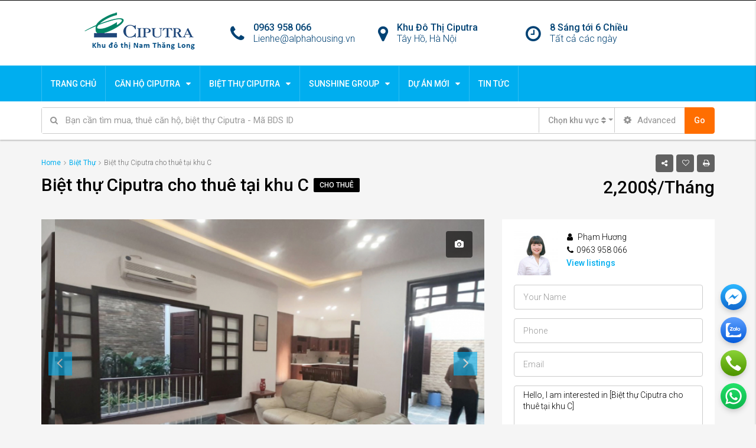

--- FILE ---
content_type: text/html; charset=UTF-8
request_url: https://ciputrahanoi.info/property/biet-thu-ciputra-cho-thue-tai-khu-c/
body_size: 31829
content:
<!DOCTYPE html>
<html lang="vi-VN" prefix="og: https://ogp.me/ns#">
<head>
	<meta charset="UTF-8">
	<meta name="viewport" content="width=device-width, initial-scale=1">
	<link rel="profile" href="https://gmpg.org/xfn/11">
	<link rel="pingback" href="https://ciputrahanoi.info/xmlrpc.php">

	                        <script>
                            /* You can add more configuration options to webfontloader by previously defining the WebFontConfig with your options */
                            if ( typeof WebFontConfig === "undefined" ) {
                                WebFontConfig = new Object();
                            }
                            WebFontConfig['google'] = {families: ['Roboto:100,300,400,500,700,900,100italic,300italic,400italic,500italic,700italic,900italic']};

                            (function() {
                                var wf = document.createElement( 'script' );
                                wf.src = 'https://ajax.googleapis.com/ajax/libs/webfont/1.5.3/webfont.js';
                                wf.type = 'text/javascript';
                                wf.async = 'true';
                                var s = document.getElementsByTagName( 'script' )[0];
                                s.parentNode.insertBefore( wf, s );
                            })();
                        </script>
                        <link rel="alternate" hreflang="vi" href="https://ciputrahanoi.info/property/biet-thu-ciputra-cho-thue-tai-khu-c/" />

<!-- Search Engine Optimization by Rank Math - https://rankmath.com/ -->
<title>Biệt thự Ciputra cho thuê tại khu C - Khu Đô Thị Ciputra Hà Nội</title><link rel="preload" as="style" href="https://fonts.googleapis.com/css?family=Damion&#038;display=swap" /><link rel="stylesheet" href="https://fonts.googleapis.com/css?family=Damion&#038;display=swap" media="print" onload="this.media='all'" /><noscript><link rel="stylesheet" href="https://fonts.googleapis.com/css?family=Damion&#038;display=swap" /></noscript>
<meta name="description" content="Biệt thự Ciputra cho thuê. Biệt thự có diện tích 200m2 thiết kế 4 phòng ngủ, 4 phòng tắm, 1 phòng khách sân vườn bao quanh nhà rất rộng và thoáng. Biệt thự"/>
<meta name="robots" content="follow, index, max-snippet:-1, max-video-preview:-1, max-image-preview:large"/>
<link rel="canonical" href="https://ciputrahanoi.info/property/biet-thu-ciputra-cho-thue-tai-khu-c/" />
<meta property="og:locale" content="vi_VN" />
<meta property="og:type" content="article" />
<meta property="og:title" content="Biệt thự Ciputra cho thuê tại khu C - Khu Đô Thị Ciputra Hà Nội" />
<meta property="og:description" content="Biệt thự Ciputra cho thuê. Biệt thự có diện tích 200m2 thiết kế 4 phòng ngủ, 4 phòng tắm, 1 phòng khách sân vườn bao quanh nhà rất rộng và thoáng. Biệt thự" />
<meta property="og:url" content="https://ciputrahanoi.info/property/biet-thu-ciputra-cho-thue-tai-khu-c/" />
<meta property="og:site_name" content="Khu Đô Thị Ciputra Hà Nội" />
<meta property="article:publisher" content="https://www.facebook.com/Ciputrahanoi.info/" />
<meta property="og:updated_time" content="2020-09-23T14:09:44+07:00" />
<meta property="og:image" content="https://ciputrahanoi.info/wp-content/uploads/sites/164/2020/09/Cho-thuê-biệt-thự-khu-C-Ciputra-_6.jpg" />
<meta property="og:image:secure_url" content="https://ciputrahanoi.info/wp-content/uploads/sites/164/2020/09/Cho-thuê-biệt-thự-khu-C-Ciputra-_6.jpg" />
<meta property="og:image:width" content="1600" />
<meta property="og:image:height" content="1200" />
<meta property="og:image:alt" content="Biệt thự Ciputra cho thuê tại khu C" />
<meta property="og:image:type" content="image/jpeg" />
<meta name="twitter:card" content="summary_large_image" />
<meta name="twitter:title" content="Biệt thự Ciputra cho thuê tại khu C - Khu Đô Thị Ciputra Hà Nội" />
<meta name="twitter:description" content="Biệt thự Ciputra cho thuê. Biệt thự có diện tích 200m2 thiết kế 4 phòng ngủ, 4 phòng tắm, 1 phòng khách sân vườn bao quanh nhà rất rộng và thoáng. Biệt thự" />
<meta name="twitter:image" content="https://ciputrahanoi.info/wp-content/uploads/sites/164/2020/09/Cho-thuê-biệt-thự-khu-C-Ciputra-_6.jpg" />
<script type="application/ld+json" class="rank-math-schema">{"@context":"https://schema.org","@graph":[{"@type":"BreadcrumbList","@id":"https://ciputrahanoi.info/property/biet-thu-ciputra-cho-thue-tai-khu-c/#breadcrumb","itemListElement":[{"@type":"ListItem","position":"1","item":{"@id":"https://ciputrahanoi.info","name":"Home"}},{"@type":"ListItem","position":"2","item":{"@id":"https://ciputrahanoi.info/property/","name":"Properties"}},{"@type":"ListItem","position":"3","item":{"@id":"https://ciputrahanoi.info/property/biet-thu-ciputra-cho-thue-tai-khu-c/","name":"Bi\u1ec7t th\u1ef1 Ciputra cho thu\u00ea t\u1ea1i khu C"}}]}]}</script>
<!-- /Rank Math WordPress SEO plugin -->

<link rel='dns-prefetch' href='//ciputrahanoi.info' />
<link rel='dns-prefetch' href='//ajax.googleapis.com' />
<link rel='dns-prefetch' href='//cdnjs.cloudflare.com' />
<link rel='dns-prefetch' href='//maxcdn.bootstrapcdn.com' />
<link rel='dns-prefetch' href='//fonts.googleapis.com' />
<link href='https://fonts.gstatic.com' crossorigin rel='preconnect' />
<link rel="alternate" type="application/rss+xml" title="Khu Đô Thị Ciputra Hà Nội &raquo; Feed" href="https://ciputrahanoi.info/feed/" />
<meta property='og:site_name' content='Khu Đô Thị Ciputra Hà Nội'/><meta property='og:url' content='https://ciputrahanoi.info/property/biet-thu-ciputra-cho-thue-tai-khu-c/'/><meta property='og:title' content='Biệt thự Ciputra cho thuê tại khu C'/><meta property='og:type' content='article'/><meta property='og:image' content='https://ciputrahanoi.info/wp-content/uploads/sites/164/2020/09/Cho-thuê-biệt-thự-khu-C-Ciputra-_6-1024x768.jpg'/><meta property='og:description' content='Biệt thự Ciputra cho thuê. Biệt thự có diện tích 200m2 thiết kế 4 phòng ngủ, 4 phòng tắm, 1 phòng khách sân vườn bao quanh nhà rất rộng và thoáng. Biệt thự được trang bị đầy đủ đồnội thất bạn tới đây chỉ mang quần áo tới ở. Biệt thự nằ trong khu có an ninh 24/24, khuôn viên cây xanh nhiều, dịch vụ t'/><style type="text/css">
img.wp-smiley,
img.emoji {
	display: inline !important;
	border: none !important;
	box-shadow: none !important;
	height: 1em !important;
	width: 1em !important;
	margin: 0 0.07em !important;
	vertical-align: -0.1em !important;
	background: none !important;
	padding: 0 !important;
}
</style>
	<link rel='stylesheet' id='wp-block-library-css' href='https://ciputrahanoi.info/wp-includes/css/dist/block-library/style.min.css' type='text/css' media='all' />
<style id='classic-theme-styles-inline-css' type='text/css'>
/*! This file is auto-generated */
.wp-block-button__link{color:#fff;background-color:#32373c;border-radius:9999px;box-shadow:none;text-decoration:none;padding:calc(.667em + 2px) calc(1.333em + 2px);font-size:1.125em}.wp-block-file__button{background:#32373c;color:#fff;text-decoration:none}
</style>
<style id='global-styles-inline-css' type='text/css'>
body{--wp--preset--color--black: #000000;--wp--preset--color--cyan-bluish-gray: #abb8c3;--wp--preset--color--white: #ffffff;--wp--preset--color--pale-pink: #f78da7;--wp--preset--color--vivid-red: #cf2e2e;--wp--preset--color--luminous-vivid-orange: #ff6900;--wp--preset--color--luminous-vivid-amber: #fcb900;--wp--preset--color--light-green-cyan: #7bdcb5;--wp--preset--color--vivid-green-cyan: #00d084;--wp--preset--color--pale-cyan-blue: #8ed1fc;--wp--preset--color--vivid-cyan-blue: #0693e3;--wp--preset--color--vivid-purple: #9b51e0;--wp--preset--gradient--vivid-cyan-blue-to-vivid-purple: linear-gradient(135deg,rgba(6,147,227,1) 0%,rgb(155,81,224) 100%);--wp--preset--gradient--light-green-cyan-to-vivid-green-cyan: linear-gradient(135deg,rgb(122,220,180) 0%,rgb(0,208,130) 100%);--wp--preset--gradient--luminous-vivid-amber-to-luminous-vivid-orange: linear-gradient(135deg,rgba(252,185,0,1) 0%,rgba(255,105,0,1) 100%);--wp--preset--gradient--luminous-vivid-orange-to-vivid-red: linear-gradient(135deg,rgba(255,105,0,1) 0%,rgb(207,46,46) 100%);--wp--preset--gradient--very-light-gray-to-cyan-bluish-gray: linear-gradient(135deg,rgb(238,238,238) 0%,rgb(169,184,195) 100%);--wp--preset--gradient--cool-to-warm-spectrum: linear-gradient(135deg,rgb(74,234,220) 0%,rgb(151,120,209) 20%,rgb(207,42,186) 40%,rgb(238,44,130) 60%,rgb(251,105,98) 80%,rgb(254,248,76) 100%);--wp--preset--gradient--blush-light-purple: linear-gradient(135deg,rgb(255,206,236) 0%,rgb(152,150,240) 100%);--wp--preset--gradient--blush-bordeaux: linear-gradient(135deg,rgb(254,205,165) 0%,rgb(254,45,45) 50%,rgb(107,0,62) 100%);--wp--preset--gradient--luminous-dusk: linear-gradient(135deg,rgb(255,203,112) 0%,rgb(199,81,192) 50%,rgb(65,88,208) 100%);--wp--preset--gradient--pale-ocean: linear-gradient(135deg,rgb(255,245,203) 0%,rgb(182,227,212) 50%,rgb(51,167,181) 100%);--wp--preset--gradient--electric-grass: linear-gradient(135deg,rgb(202,248,128) 0%,rgb(113,206,126) 100%);--wp--preset--gradient--midnight: linear-gradient(135deg,rgb(2,3,129) 0%,rgb(40,116,252) 100%);--wp--preset--font-size--small: 13px;--wp--preset--font-size--medium: 20px;--wp--preset--font-size--large: 36px;--wp--preset--font-size--x-large: 42px;--wp--preset--spacing--20: 0.44rem;--wp--preset--spacing--30: 0.67rem;--wp--preset--spacing--40: 1rem;--wp--preset--spacing--50: 1.5rem;--wp--preset--spacing--60: 2.25rem;--wp--preset--spacing--70: 3.38rem;--wp--preset--spacing--80: 5.06rem;--wp--preset--shadow--natural: 6px 6px 9px rgba(0, 0, 0, 0.2);--wp--preset--shadow--deep: 12px 12px 50px rgba(0, 0, 0, 0.4);--wp--preset--shadow--sharp: 6px 6px 0px rgba(0, 0, 0, 0.2);--wp--preset--shadow--outlined: 6px 6px 0px -3px rgba(255, 255, 255, 1), 6px 6px rgba(0, 0, 0, 1);--wp--preset--shadow--crisp: 6px 6px 0px rgba(0, 0, 0, 1);}:where(.is-layout-flex){gap: 0.5em;}:where(.is-layout-grid){gap: 0.5em;}body .is-layout-flow > .alignleft{float: left;margin-inline-start: 0;margin-inline-end: 2em;}body .is-layout-flow > .alignright{float: right;margin-inline-start: 2em;margin-inline-end: 0;}body .is-layout-flow > .aligncenter{margin-left: auto !important;margin-right: auto !important;}body .is-layout-constrained > .alignleft{float: left;margin-inline-start: 0;margin-inline-end: 2em;}body .is-layout-constrained > .alignright{float: right;margin-inline-start: 2em;margin-inline-end: 0;}body .is-layout-constrained > .aligncenter{margin-left: auto !important;margin-right: auto !important;}body .is-layout-constrained > :where(:not(.alignleft):not(.alignright):not(.alignfull)){max-width: var(--wp--style--global--content-size);margin-left: auto !important;margin-right: auto !important;}body .is-layout-constrained > .alignwide{max-width: var(--wp--style--global--wide-size);}body .is-layout-flex{display: flex;}body .is-layout-flex{flex-wrap: wrap;align-items: center;}body .is-layout-flex > *{margin: 0;}body .is-layout-grid{display: grid;}body .is-layout-grid > *{margin: 0;}:where(.wp-block-columns.is-layout-flex){gap: 2em;}:where(.wp-block-columns.is-layout-grid){gap: 2em;}:where(.wp-block-post-template.is-layout-flex){gap: 1.25em;}:where(.wp-block-post-template.is-layout-grid){gap: 1.25em;}.has-black-color{color: var(--wp--preset--color--black) !important;}.has-cyan-bluish-gray-color{color: var(--wp--preset--color--cyan-bluish-gray) !important;}.has-white-color{color: var(--wp--preset--color--white) !important;}.has-pale-pink-color{color: var(--wp--preset--color--pale-pink) !important;}.has-vivid-red-color{color: var(--wp--preset--color--vivid-red) !important;}.has-luminous-vivid-orange-color{color: var(--wp--preset--color--luminous-vivid-orange) !important;}.has-luminous-vivid-amber-color{color: var(--wp--preset--color--luminous-vivid-amber) !important;}.has-light-green-cyan-color{color: var(--wp--preset--color--light-green-cyan) !important;}.has-vivid-green-cyan-color{color: var(--wp--preset--color--vivid-green-cyan) !important;}.has-pale-cyan-blue-color{color: var(--wp--preset--color--pale-cyan-blue) !important;}.has-vivid-cyan-blue-color{color: var(--wp--preset--color--vivid-cyan-blue) !important;}.has-vivid-purple-color{color: var(--wp--preset--color--vivid-purple) !important;}.has-black-background-color{background-color: var(--wp--preset--color--black) !important;}.has-cyan-bluish-gray-background-color{background-color: var(--wp--preset--color--cyan-bluish-gray) !important;}.has-white-background-color{background-color: var(--wp--preset--color--white) !important;}.has-pale-pink-background-color{background-color: var(--wp--preset--color--pale-pink) !important;}.has-vivid-red-background-color{background-color: var(--wp--preset--color--vivid-red) !important;}.has-luminous-vivid-orange-background-color{background-color: var(--wp--preset--color--luminous-vivid-orange) !important;}.has-luminous-vivid-amber-background-color{background-color: var(--wp--preset--color--luminous-vivid-amber) !important;}.has-light-green-cyan-background-color{background-color: var(--wp--preset--color--light-green-cyan) !important;}.has-vivid-green-cyan-background-color{background-color: var(--wp--preset--color--vivid-green-cyan) !important;}.has-pale-cyan-blue-background-color{background-color: var(--wp--preset--color--pale-cyan-blue) !important;}.has-vivid-cyan-blue-background-color{background-color: var(--wp--preset--color--vivid-cyan-blue) !important;}.has-vivid-purple-background-color{background-color: var(--wp--preset--color--vivid-purple) !important;}.has-black-border-color{border-color: var(--wp--preset--color--black) !important;}.has-cyan-bluish-gray-border-color{border-color: var(--wp--preset--color--cyan-bluish-gray) !important;}.has-white-border-color{border-color: var(--wp--preset--color--white) !important;}.has-pale-pink-border-color{border-color: var(--wp--preset--color--pale-pink) !important;}.has-vivid-red-border-color{border-color: var(--wp--preset--color--vivid-red) !important;}.has-luminous-vivid-orange-border-color{border-color: var(--wp--preset--color--luminous-vivid-orange) !important;}.has-luminous-vivid-amber-border-color{border-color: var(--wp--preset--color--luminous-vivid-amber) !important;}.has-light-green-cyan-border-color{border-color: var(--wp--preset--color--light-green-cyan) !important;}.has-vivid-green-cyan-border-color{border-color: var(--wp--preset--color--vivid-green-cyan) !important;}.has-pale-cyan-blue-border-color{border-color: var(--wp--preset--color--pale-cyan-blue) !important;}.has-vivid-cyan-blue-border-color{border-color: var(--wp--preset--color--vivid-cyan-blue) !important;}.has-vivid-purple-border-color{border-color: var(--wp--preset--color--vivid-purple) !important;}.has-vivid-cyan-blue-to-vivid-purple-gradient-background{background: var(--wp--preset--gradient--vivid-cyan-blue-to-vivid-purple) !important;}.has-light-green-cyan-to-vivid-green-cyan-gradient-background{background: var(--wp--preset--gradient--light-green-cyan-to-vivid-green-cyan) !important;}.has-luminous-vivid-amber-to-luminous-vivid-orange-gradient-background{background: var(--wp--preset--gradient--luminous-vivid-amber-to-luminous-vivid-orange) !important;}.has-luminous-vivid-orange-to-vivid-red-gradient-background{background: var(--wp--preset--gradient--luminous-vivid-orange-to-vivid-red) !important;}.has-very-light-gray-to-cyan-bluish-gray-gradient-background{background: var(--wp--preset--gradient--very-light-gray-to-cyan-bluish-gray) !important;}.has-cool-to-warm-spectrum-gradient-background{background: var(--wp--preset--gradient--cool-to-warm-spectrum) !important;}.has-blush-light-purple-gradient-background{background: var(--wp--preset--gradient--blush-light-purple) !important;}.has-blush-bordeaux-gradient-background{background: var(--wp--preset--gradient--blush-bordeaux) !important;}.has-luminous-dusk-gradient-background{background: var(--wp--preset--gradient--luminous-dusk) !important;}.has-pale-ocean-gradient-background{background: var(--wp--preset--gradient--pale-ocean) !important;}.has-electric-grass-gradient-background{background: var(--wp--preset--gradient--electric-grass) !important;}.has-midnight-gradient-background{background: var(--wp--preset--gradient--midnight) !important;}.has-small-font-size{font-size: var(--wp--preset--font-size--small) !important;}.has-medium-font-size{font-size: var(--wp--preset--font-size--medium) !important;}.has-large-font-size{font-size: var(--wp--preset--font-size--large) !important;}.has-x-large-font-size{font-size: var(--wp--preset--font-size--x-large) !important;}
.wp-block-navigation a:where(:not(.wp-element-button)){color: inherit;}
:where(.wp-block-post-template.is-layout-flex){gap: 1.25em;}:where(.wp-block-post-template.is-layout-grid){gap: 1.25em;}
:where(.wp-block-columns.is-layout-flex){gap: 2em;}:where(.wp-block-columns.is-layout-grid){gap: 2em;}
.wp-block-pullquote{font-size: 1.5em;line-height: 1.6;}
</style>
<link rel='stylesheet' id='contact-form-7-css' href='https://ciputrahanoi.info/wp-content/plugins/contact-form-7/includes/css/styles.css' type='text/css' media='all' />
<link rel='stylesheet' id='lead-rocket-front-end-css' href='https://ciputrahanoi.info/wp-content/plugins/lead_rocket/assets/css/front-end.css' type='text/css' media='all' />
<link rel='stylesheet' id='lead-rocket-bootstrap-4-css' href='https://ciputrahanoi.info/wp-content/plugins/lead_rocket/assets/css/bootstrap.min.css' type='text/css' media='all' />
<link rel='stylesheet' id='lead-rocket-fontawesome-css' href='https://ciputrahanoi.info/wp-content/plugins/lead_rocket/assets/css/font-awesome.min.css' type='text/css' media='all' />
<link rel='stylesheet' id='lead-rocket-style-css' href='https://ciputrahanoi.info/wp-content/plugins/lead_rocket/assets/css/style.css' type='text/css' media='all' />
<link rel='stylesheet' id='optinforms-stylesheet-css' href='https://ciputrahanoi.info/wp-content/plugins/optin-forms/css/optinforms.css' type='text/css' media='all' />

<link rel='stylesheet' id='wpml-legacy-dropdown-0-css' href='//ciputrahanoi.info/wp-content/plugins/sitepress-multilingual-cms/templates/language-switchers/legacy-dropdown/style.css' type='text/css' media='all' />
<link rel='stylesheet' id='bootstrap.min-css' href='https://ciputrahanoi.info/wp-content/themes/houzez/css/bootstrap.min.css' type='text/css' media='all' />
<link rel='stylesheet' id='font-awesome.min-css' href='https://ciputrahanoi.info/wp-content/themes/houzez/css/font-awesome.min.css' type='text/css' media='all' />
<link rel='stylesheet' id='leaflet-css' href='https://ciputrahanoi.info/wp-content/themes/houzez/css/leaflet.css' type='text/css' media='all' />
<link rel='stylesheet' id='leafletMarkerCluster-css' href='https://ciputrahanoi.info/wp-content/themes/houzez/js/leafletCluster/MarkerCluster.css' type='text/css' media='all' />
<link rel='stylesheet' id='leafletMarkerClusterDefault-css' href='https://ciputrahanoi.info/wp-content/themes/houzez/js/leafletCluster/MarkerCluster.Default.css' type='text/css' media='all' />
<link rel='stylesheet' id='houzez-all-css' href='https://ciputrahanoi.info/wp-content/themes/houzez/css/all.min.css' type='text/css' media='all' />
<link rel='stylesheet' id='houzez-main-css' href='https://ciputrahanoi.info/wp-content/themes/houzez/css/main.min.css' type='text/css' media='all' />
<link rel='stylesheet' id='dev-customize-css' href='https://ciputrahanoi.info/wp-content/themes/houzez/css/dev-customize.css' type='text/css' media='all' />
<link rel='stylesheet' id='houzez-style-css' href='https://ciputrahanoi.info/wp-content/themes/houzez/style.min.css' type='text/css' media='all' />
<style id='houzez-style-inline-css' type='text/css'>

        .advance-search-header, 
        .advanced-search-mobile, 
        .advanced-search-mobile .single-search .form-control,
        .search-expandable .advanced-search {
            background-color: #ffffff;
        }
        .search-expand-btn {
            background-color: #ff6e00;
        }
        .search-expand-btn {
            color: #ffffff
        }
        .advance-search-header .houzez-theme-button,
        .advanced-search-mobile .houzez-theme-button,
        .splash-search .btn-secondary,
        .advanced-search .btn-secondary,
        .gform_button, 
        .gform_wrapper .button, 
        .gform_wrapper .gform_page_footer .button.gform_next_button {
            color: #ffffff;
            background-color: #ff6e00;
            border: 1px solid #ff6e00;
        }
        .advance-search-header .houzez-theme-button:focus,
        .advanced-search-mobile .houzez-theme-button:focus,
        .advanced-search .btn-secondary:focus,
        .splash-search .btn-secondary:focus,
        .gform_wrapper .button:focus, 
        .gform_wrapper .gform_page_footer .button.gform_next_button:focus {
          color: #ffffff;
          background-color: #e96603;
          border: 1px solid #e96603;
        }
        .advance-search-header .houzez-theme-button:hover,
        .advanced-search .btn-secondary:hover,
        .advanced-search .btn-secondary:active,
        .advanced-search .btn-secondary:active:hover,
        .advanced-search .btn-secondary.active,
        .advanced-search-mobile .houzez-theme-button:hover,
        .splash-search .btn-secondary:hover,
        .gform_wrapper .button:hover, 
        .gform_wrapper .gform_page_footer .button.gform_next_button:hover,
        .gform_wrapper .button:active, 
        .gform_wrapper .gform_page_footer .button.gform_next_button:active {
          color: #ffffff;
          background-color: #e96603;
          border: 1px solid #e96603;
        }
        .advance-search-header .houzez-theme-button:active,
        .advanced-search .btn-secondary:active,
        .advanced-search-mobile .houzez-theme-button:active,
        .splash-search .btn-secondary:active {
          color: #ffffff;
          background-color: #e96603;
          border: 1px solid #e96603;
        }
        .advanced-search .bootstrap-select .btn,
        .advanced-search .bootstrap-select.open .btn,
        .banner-search-main .dropdown-toggle,
        .advanced-search .form-control,
        .advanced-search-mobile .advance-fields .bootstrap-select .btn,
        .advanced-search-mobile .advance-fields .bootstrap-select.open .btn,
        .advanced-search-mobile .advance-fields .form-control {
            background-color: #fff;
            color: #959595;
        }
        .advanced-search .dropdown-toggle,
        .advanced-search .form-control,
        .advance-search-header .bootstrap-select .btn,
        .advance-search-header .bootstrap-select .fave-load-more a,
        .fave-load-more .advance-search-header .bootstrap-select a,
        .advance-fields .form-control,
        .advanced-search .btn-default.active:hover, .btn-default:active:hover, 
        .advanced-search .open >.btn-default.dropdown-toggle:hover
        .advanced-search .bootstrap-select .btn,
        .advanced-search .bootstrap-select.open .btn,
        .range-wrap {
            border-width: 1px;
            border-style: solid;
            border-color: #cccccc;
        }

        .advanced-search .input-group .form-control,        
        .search-long .search input,
        .advanced-search .search-long .search,
        .advanced-search .search-long .btn-group,
        .advanced-search .search-long .advance-btn,
        .input-group-addon {
            border-color: #cccccc !important;
        }
        .advanced-search-mobile .advance-fields {
            border-top: 1px solid #cccccc;
        }
        .advanced-search-mobile .single-search-wrap button {
            color: #cccccc;
        }

        .advanced-search-mobile .advance-fields::after {
            border-bottom-color: #cccccc;
        }
        .advance-btn.blue {
            color: #ffffff;
        }
        .advance-btn.blue:hover,
        .advance-btn.blue:focus {
            color: #e96603;
        }
        .advanced-search .advance-btn {
            color: #00AEEF;
        }
        .advanced-search .advance-btn:hover {
            color:#00AEEF;
        }
        .advanced-search .advance-btn:focus,
        .advanced-search .advance-btn.active {
            color:#00AEEF;
        }
        .advanced-search .advance-fields,
        .advanced-search .features-list label.title,
        .advanced-search .features-list .checkbox-inline,
        .advanced-search-mobile .advance-fields,
        .advanced-search-mobile .features-list label.title,
        .advanced-search-mobile .features-list .checkbox-inline,
        .range-title,
        .range-text,
        .range-text p,
        .min-price-range,
        .max-price-range,
        .advanced-search-mobile {
            color: #000000;
        }

        .auto-complete {
            background-color: #fff;
        }
        .auto-complete,
        .auto-complete .media {
            border-color: #ccc;
        }
        .bootstrap-select.btn-group .dropdown-menu li a:hover, 
        .bootstrap-select.btn-group .dropdown-menu li a:focus, 
        .bootstrap-select.btn-group .dropdown-menu li a:active {
            background-color: rgba(0, 174, 239, 0.12);
        }

            
        
        .top-bar {
            background-color: #000000;
        }
        .top-bar .top-nav > ul > li > a:hover,
        .top-bar .top-nav > ul li.active > a,
        .top-bar .top-nav > ul ul a:hover,
        .top-contact a:hover,
        .top-bar .dropdown-menu > li:hover,
        .top-contact li .btn:hover {
            color: rgba(0,174,239,0.75);
        }
        .top-contact a,
        .top-contact li,
        .top-contact li .btn,
        .top-bar .top-nav > ul > li > a,
        .top-bar .dropdown-menu {
            color: #ffffff;
            background-color: #000000;
        }
        .top-bar .mobile-nav .nav-trigger {
            color: #FFFFFF;
        }
        
        body {
            background-color: #f5f5f5;
        }
        a,        
        .blue,
        .text-primary,
        .btn-link,
        .item-body h2,
        .detail h3,
        .breadcrumb li a,
        .fave-load-more a,
        .sort-tab .btn,
        .sort-tab .fave-load-more a,
        .fave-load-more .sort-tab a,
        .pagination-main .pagination a,
        .team-caption-after .team-name a:hover,
        .team-caption-after .team-designation a:hover,
        .agent-media .view,
        .my-property-menu a.active,
        .my-property-menu a:hover,
        .search-panel .advance-trigger {        
            color: #00AEEF;
        }
        .banner-caption h1,
        .banner-caption h2  {
            color: #ffffff;
        }
        .property-item h2 a,
        .property-item .property-title a,
        .widget .media-heading a {
            color: #000000;
        }
        .property-item h2 a:hover,
        .property-item .property-title a:hover,
        .widget .media-heading a:hover {
            color: #00AEEF;
        }
        .owl-theme .owl-nav [class*=owl-],        
        .testimonial-carousel .owl-nav [class*=owl-]:hover,
        .testimonial-carousel .owl-nav [class*=owl-]:focus,
        .gallery-thumb .icon,
        .share_tooltip {
            background-color: #00AEEF;
        }
        #sidebar .widget_tag_cloud .tagcloud a,
        .article-footer .meta-tags a,
        .pagination-main .pagination li.active a,
        .other-features .btn.btn-secondary,
        .my-menu .active a,        
        .houzez-module .module-title-nav .module-nav .btn,
        .houzez-module .module-title-nav .module-nav .fave-load-more a,
        .fave-load-more .houzez-module .module-title-nav .module-nav a {
            color: #fff;
            background-color: #00AEEF;
            border: 1px solid #00AEEF;
        }
        .plan-tabs li.active {
            box-shadow: inset 0 4px 0 #00AEEF;
            border-top-color: #00AEEF;
            background-color: #fff;
            color: #00AEEF;
        }
        .btn-primary,        
        .label-primary,
        .scrolltop-btn {
            color: #ffffff;
            background-color: #00AEEF;
            border-color: #00AEEF;
        }
        .btn-primary.btn-trans{
            color: #00AEEF;
        }
        .header-section-2 .header-top-call {
            color: #ffffff;
            background-color: #00aeef;
        }
        .header-section-2 .avatar {
            color: #ffffff;
        }
        @media (max-width: 991px) {
            .header-section-2 .header-top,
            .header-section-5 .header-top {
                background-color: #00AEEF;
            }
        }
        .modal-header,
        .ui-slider-horizontal .ui-slider-range,
        .ui-state-hover,
        .ui-widget-content .ui-state-hover,
        .ui-widget-header .ui-state-hover,
        .ui-state-focus,
        .ui-widget-content .ui-state-focus,
        .ui-widget-header .ui-state-focus,
        .list-loading-bar {
            background-color: #00AEEF;
            border-color: transparent;
        }
        .houzez-module .module-title-nav .module-nav .btn,
        #save_as_draft,
        #put_on_hold {
            color: #00AEEF;
            border: 1px solid #00AEEF;
            background-color: transparent;
        }
        .fave-load-more a,
        .fave-load-more a:hover {
            border: 1px solid #00AEEF;
        }
        #transportation,
        #supermarkets,
        #schools,
        #libraries,
        #pharmacies,
        #hospitals,
        .pay-step-block.active span,
        .loader-ripple div:nth-of-type(2){
            border-color: #00AEEF;
        }
        .loader-ripple div:nth-of-type(1){
            border-color: #FF6E00;
        }
        .detail-block .alert-info {
            color: rgba(0,0,0,.85);
            background-color: rgba(0,174,239,0.1);
            border: 1px solid #00AEEF;
        }
        .houzez-taber-wrap .houzez-tabs li.active::before,
        .houzez-taber-wrap .houzez-tabs li:hover::before,
        .houzez-taber-wrap .houzez-tabs li:active::before,
        .profile-tabs li:hover,
        .steps-nav, .steps-progress-main .steps-progress span {
            background-color: #00AEEF;
        }
        .btn-secondary,
        .agent_contact_form.btn-secondary,
         .form-media .wpcf7-submit,
         .wpcf7-submit,
         .dsidx-resp-area-submit input[type='submit']{
            color: #fff;
            background-color: #FF6E00;
            border-color: #FF6E00;
        }
        .btn-secondary.btn-trans{
            color: #FF6E00;
        }
        .item-thumb .label-featured, figure .label-featured, .carousel-module .carousel .item figure .label-featured {
            background-color: #77c720;
            color: #ffffff;
        }
        
            a:hover,
            a:focus,
            a:active,
            .blue:hover,
            .btn-link:hover,
            .breadcrumb li a:hover,
            .pagination-main .pagination a:hover,
            .vc_toggle_title h4:hover ,
            .footer a:hover,
            .impress-address:hover,
            .agent-media .view:hover,
            .my-property .dropdown-menu a:hover,
            .article-detail .article-title a:hover,
            .comments-block .article-title a:hover,
            .detail-block .list-features a:hover{
                color: rgba(0,174,239,0.75);
                text-decoration: none;
            }
            
            .detail-top .media-tabs a:hover span,
            .header-section.slpash-header .header-right a.btn:hover,
            .slpash-header.header-section-4 .header-right a.btn:hover,
            .houzez-module .module-title-nav .module-nav .btn:hover,
            .houzez-module .module-title-nav .module-nav .fave-load-more a:hover,
            .fave-load-more .houzez-module .module-title-nav .module-nav a:hover,
            .houzez-module .module-title-nav .module-nav .btn:focus,
            .houzez-module .module-title-nav .module-nav .fave-load-more a:focus,
            .fave-load-more .houzez-module .module-title-nav .module-nav a:focus{
                color: #fff;
                background-color: rgba(0,174,239,0.75);
                border: 1px solid rgba(0,174,239,0.75);
            }
            .fave-load-more a:hover,
            #sidebar .widget_tag_cloud .tagcloud a:hover,
            .article-footer .meta-tags a:hover,
            .other-features .btn.btn-secondary:hover,
            .my-actions .action-btn:hover,
            .my-actions .action-btn:focus,
            .my-actions .action-btn:active,
            .my-actions .open .action-btn{
                background-color: rgba(0,174,239,0.75);
                border-color: rgba(0,174,239,0.75);
            }
            .owl-theme .owl-nav [class*=owl-]:hover,
            .owl-theme .owl-nav [class*=owl-]:focus,
            .owl-theme .owl-nav [class*=owl-]:active,
            .testimonial-carousel .owl-nav [class*=owl-]:hover,
            .testimonial-carousel .owl-nav [class*=owl-]:focus{
                border-color: rgba(0,174,239,0.75);
            }
            .owl-theme .owl-nav [class*=owl-]:hover,
            .owl-theme .owl-nav [class*=owl-]:focus,
            .owl-theme .owl-nav [class*=owl-]:active {
                background-color: rgba(0,174,239,0.75);
            }
            .btn-primary:hover,
            .btn-primary:focus,
            .btn-primary:active,
            .btn-primary.active,
            .btn-primary:active:hover,
            .btn-primary.btn-trans:hover,
            .btn-primary.btn-trans:focus,
            .btn-primary.btn-trans:active,
            .btn-primary.btn-trans.active,
            .btn-primary.btn-trans:active:hover,
            .invoice-list .btn-invoice:hover,
            #houzez-gmap-main .map-btn:hover,
            .media-tabs-list li > a:hover,
            .media-tabs-list li.active a,
            .detail-bar .detail-tabs li:hover,
            .actions li > span:hover,
            .lightbox-arrow:hover,
            .scrolltop-btn:hover {
                background-color: rgba(0,174,239,0.75);
                border-color: rgba(0,174,239,0.75);
            }
            .btn-secondary:hover,
            .btn-secondary:focus,
            .btn-secondary:active,
            .btn-secondary.active,
            .btn-secondary:active:hover,
            .btn-secondary.btn-trans:hover,
            .btn-secondary.btn-trans:focus,
            .btn-secondary.btn-trans:active,
            .btn-secondary.btn-trans.active,
            .btn-secondary.btn-trans:active:hover,
            .agent_contact_form.btn-secondary:hover,
             .form-media .wpcf7-submit:hover,
             .wpcf7-submit:hover,
             .wpcf7-submit:focus,
             .wpcf7-submit:active,
             .dsidx-resp-area-submit input[type='submit']:hover,
             .dsidx-resp-area-submit input[type='submit']:focus,
             .dsidx-resp-area-submit input[type='submit']:active{
                color: #fff;
                background-color: rgba(255,110,0,0.75);
                border-color: rgba(255,110,0,0.75);
            }
        .header-section {
            background-color: #00AEEF;
        }
        .header-section .navi > ul > li > a {
            color: #FFFFFF;
            background-color: transparent;
        }
        .header-section .header-right .user a,
        .header-section .header-right span {
            color: #FFFFFF;
        }
            .header-section .navi > ul > li > a:hover {
                color: rgba(255,255,255,1);
                background-color: rgba(255,255,255,0.2);
            }
            .header-section .header-right .user a:hover,
            .header-section .header-right span:hover {
                color: rgba(255,255,255,1);
            }
        .header-section-3 .header-top {
            background-color: #ffffff;
        }
        .header-section-3 .header-top-social a,
        .header-section-3 .header-contact .contact-block .fa,
        .header-section-3 .header-top .media-heading,
        .header-contact .contact-block p{
            color: #004274;
        }
        .header-contact .contact-block .fa {
            color: #4cc6f4;
        }
        .header-section-3 .header-bottom {
            background-color: #00AEEF;
        }
        .header-section-3 .navi > ul > li > a,
        .header-section-3 .header-right .user a,
        .header-section-3 .header-right span {
            color: #ffffff;
        }
            .header-section-3 .navi > ul > li > a:hover,
            .header-section-3 .navi > ul > li.active > a{
                color: rgba(255,255,255,1);
                background-color: rgba(255,255,255,0.2);
            }
            .header-section-3 .header-right .user a:hover,
            .header-section-3 .header-right span:hover {
                color: rgba(255,255,255,1);
            }
            .header-section-3 .navi > ul > li {
                border-right: 1px solid rgba(255,255,255,0.2);
            }
            .header-section-3 .header-bottom {
                border-top: 1px solid rgba(255,255,255,0.2);
            }
            .header-section-3 .navi > ul {
                border-left: 1px solid rgba(255,255,255,0.2);
            }
        .header-section-2 .header-top, .header-section-5 .header-top {
            background-color: #004272;
        }
        .header-section-2 .header-bottom, .header-section-5 .header-bottom {
            background-color: #004272;
            border-top: 1px solid #2a353d;
            border-bottom: 1px solid #2a353d;
        }
        .header-section-2 .header-bottom .navi > ul > li, .header-section-5 .header-bottom .navi > ul > li {
            border-right: 1px solid #2a353d;
        }
        .header-section-2 .header-right {
            border-left: 1px solid #2a353d;
        }
        .header-section-2 .navi > ul > li > a,
        .header-section-2 .header-right .user a,
         .header-section-2 .header-right span,
         .header-section-5 .navi > ul > li > a,
        .header-section-5 .header-right .user a,
         .header-section-5 .header-right span {
            color: #FFFFFF;
        }
        .header-section-5 .header-top-social li a, header-section-3 .header-top-social li a {
            color: #FFFFFF;
        }
        
            .header-section-2 .navi > ul > li > a:hover,
             .header-section-2 .navi > ul > li.active > a,
             .header-section-5 .navi > ul > li > a:hover,
             .header-section-5 .navi > ul > li.active > a {
                color: rgba(255,255,255,1);
                background-color: rgba(255,255,255,0.2);
            }
            .header-section-2 .header-right .user a:hover,
             .header-section-2 .header-right span:hover,
             .header-section-5 .header-right .user a:hover,
             .header-section-5 .header-right span:hover {
                color: rgba(255,255,255,1);
            }
        .header-section .header-right a.btn,
        .header-section-2 .header-right a.btn,
        .header-section-3 .header-right a.btn,
        .header-section-5 .header-right a.btn,
        .header-section-6 .header-right a.btn {
            color: #ffffff;
            border: 1px solid #ffffff;
            background-color: rgba(255,255,255,0.2);
        }
        .header-section .header-right .user a.btn:hover,
        .header-section-2 .header-right .user a.btn:hover,
        .header-section-3 .header-right .user a.btn:hover,
        .header-section-5 .header-right .user a.btn:hover,
        .header-section-6 .header-right .user a.btn:hover {
            color: rgba(255,255,255,1);
            border-color: #ffffff;
            background-color: rgba(255,255,255,0.1);
        }
    
        .header-section-4,
        .header-section-4 .navi > ul ul,
        .sticky_nav.header-section-4 {
            background-color: #ffffff;
        }
        .header-section-4 .navi > ul > li > a,
        .header-section-4 .navi > ul ul a,
        .header-section-4 .header-right .user a,
        .header-section-4 .header-right span {
            color: #004274;
        }
        .header-section-4 .header-right a.btn {
            color: #004274;
            border: 1px solid #004274;
            background-color: #ffffff;
        }
            .header-section-4 .navi > ul > li > a:hover,
            .header-section-4 .navi > ul ul a:hover,
            .header-section-4 .navi > ul > li.active > a,
            .header-section-4 .header-right .user a:hover,
            .header-section-4 .header-right .user a:focus,
            .header-section-4 .header-right span:hover,
            .header-section-4 .header-right span:focus {
                color: rgba(0,174,239,1);
            }
            .header-section-4 .header-right .user .btn:hover {
                color: rgba(255,255,255,1);
                border-color: rgba(0,174,239,1);
                background-color: rgba(0,174,239,1);
            }
      .houzez-header-transparent {
       background-color: transparent; position: absolute; width: 100%;
       border-bottom: 1px none;
       border-color: rgba(255,255,255,0.3);
      }
      .header-section-4.houzez-header-transparent .navi > ul > li > a,

      .header-section-4.houzez-header-transparent .header-right .account-action span,
      .header-section-4.houzez-header-transparent .header-right .user span {
         color: #ffffff;
      }
    .header-section-4.houzez-header-transparent .navi > ul > li > a:hover,
        .header-section-4.houzez-header-transparent .navi > ul ul a:hover,
        .header-section-4.houzez-header-transparent .account-action li:hover,

        .header-section-4.houzez-header-transparent .header-right .user a:hover,
        .header-section-4.houzez-header-transparent .header-right .account-action span:hover,
        .header-section-4.houzez-header-transparent .header-right .user span:hover,
        .header-section-4.houzez-header-transparent .header-right .user a:focus {
            color: #00aeef;
        }
    .header-section-4.houzez-header-transparent .header-right .btn {
        color: #ffffff;
        border: 1px solid #ffffff;
        background-color: rgba(255,255,255,0.2);
    }
            .header-section-4.houzez-header-transparent .header-right .user .btn:hover {
                color: rgba(255,255,255,1);
                border-color: rgba(0,174,239,1);
                background-color: rgba(0,174,239,1);
            }
        .header-section-6 {
            background-color: #00AEEF;
        }
        .header-section-6 .navi > ul > li > a {
            color: #FFFFFF;
            background-color: transparent;
        }
        .header-section-6 .header-right .user a,
        .header-section-6 .header-right span {
            color: #FFFFFF;
        }
        .header-section-6-icons .header-top-social li a {
            color: #FFFFFF;
        }
        
            .header-section-6 .navi > ul > li > a:hover {
                color: rgba(255,255,255,1);
                background-color: rgba(255,255,255,0.2);
            }
            .header-section-6 .header-right .user a:hover,
            .header-section-6 .header-right span:hover {
                color: rgba(255,255,255,1);
            }
        .navi.main-nav > ul ul {
            background-color: rgba(255,255,255,0.95);
        }
        .navi.main-nav > ul ul a {
            color: #2e3e49!important;
        }
        .navi.main-nav > ul ul a:hover {
            color: #00aeef!important;
        }
        .navi.main-nav > ul ul li,
        .houzez-megamenu-inner .sub-menu li {
            border-color: #e6e6e6;
        }
     
        .header-section .header-right a,
        .header-section .header-right span,
        .header-section .header-right .btn-default,
        .header-section .navi ul li,
        .header-section .account-dropdown > ul > li > a,

        .header-section-3 .header-right a,
        .header-section-3 .header-right span,
        .header-section-3 .navi ul li,
        .header-section-3 .account-dropdown > ul > li > a,

        .header-section-2 .header-right a,
        .header-section-2 .header-right span,
        .header-section-2 .navi ul li,
        .header-section-2 .account-dropdown > ul > li > a,

        .header-section-4 .header-right a,
        .header-section-4 .header-right span,
        .header-section-4 .navi ul li,
        .header-section-4 .header-right .btn-default,
        .header-section-4 .account-dropdown > ul > li > a,

        .header-section-5 .header-right a,
        .header-section-5 .header-right span,
        .header-section-5 .navi ul li,
        .header-section-5 .account-dropdown > ul > li > a,

        .header-section-6 .header-right a,
        .header-section-6 .header-right span,
        .header-section-6 .navi ul li,
        .header-section-6 .account-dropdown > ul > li > a,

        .board-panel-menu > li a {
            font-family: Roboto;
            font-size: 14px;
            font-weight: 500;
            line-height: 18px;
            text-transform: none;
            text-align: left;
        }
        .header-section.slpash-header .navi > ul > li > a:hover,
        .slpash-header.header-section-4 .navi > ul > li > a:hover,
        .header-section.slpash-header .header-right .user > a:hover,
        .slpash-header.header-section-4 .header-right .user > a:hover,
        .header-section.slpash-header .navi > ul > li > a:focus,
        .slpash-header.header-section-4 .navi > ul > li > a:focus,
        .header-section.slpash-header .header-right .user > a:focus,
        .slpash-header.header-section-4 .header-right .user > a:focus  {
            color: rgba(255,255,255,1);
        }
        .header-section.slpash-header .navi > ul > li.active > a{
            color: #00AEEF;
        }
        .header-mobile {
            background-color: #00AEEF;
        }
        .header-mobile .nav-dropdown > ul {
            background-color: rgba(255,255,255,0.95);
        }
        .mobile-nav .nav-trigger,
        .header-mobile .user a,
        .header-mobile .user-icon {
            color: #FFFFFF;
        }
        .splash-header .mobile-nav .nav-trigger,
        .splash-header .header-mobile .user a,
        .splash-header .header-mobile .user-icon {
            color: #FFFFFF;
        }
        .nav-dropdown a,
        .nav-dropdown li .expand-me {
            color: #004274;
        }
        .mobile-nav a,
        .header-mobile .account-dropdown > ul > li a {
            font-family: Roboto;
            font-size: 14px;
            font-weight: 500;
            line-height: 18px;
            text-transform: none;
            text-align: left;
        }
        .mobile-nav .nav-dropdown > ul ul a {
            color: #ffffff;
            background-color: #30C7FF;
        }
        .mobile-nav .nav-dropdown li {
            border-top: 1px solid #ffffff;            
        }
            .mobile-nav .nav-dropdown > ul > li:hover {
                background-color: rgba(0,174,239,1);
            }
            .mobile-nav .nav-dropdown li.active > a {
                color: rgba(255,255,255,1);
                background-color: rgba(0,174,239,1);
            }
            .mobile-nav .nav-dropdown li:hover > a {
                color: rgba(255,255,255,1);
                background-color: rgba(0,174,239,1);
            }
            
        .account-dropdown > ul {
            background-color: #FFFFFF;
        }
        .account-dropdown > ul:before {
            border-bottom-color: #FFFFFF;
        }
        .account-dropdown > ul > li > a {
            color: #2e3e49 !important;
        }
        .account-dropdown > ul > li > a:hover, .account-dropdown > ul > li.active > a, .account-dropdown > ul > li.active > a:hover {
            color: #2e3e49 !important;
            background-color: rgba(204,204,204,0.15);
        }
        .account-dropdown > ul > li {
            border-color: #e6e6e6;
        }
        .account-dropdown > ul .sub-menu {
            background-color: #00AEEF;
        }
        .account-dropdown > ul .sub-menu > li,
        .account-dropdown > ul .sub-menu > li a {
            color: #FFFFFF;
        }
        .account-dropdown > ul .sub-menu > li a:hover, .account-dropdown > ul .sub-menu > li.active > a {
            background-color: rgba(255,255,255,0.2) !important;
            color: inherit;
        }
        .account-dropdown > ul .sub-menu > li {
            border-color: rgba(255,255,255,0.3) !important;
        }
        
        .footer {
            background-color: #004274;
        }
        .footer-bottom {
            background-color: #00335A;
            border-top: 1px solid #00243f;
        }
        .footer,
        .footer-widget h4,
        .footer-bottom p,
        .footer-widget.widget_calendar caption  {
            color: #FFFFFF;
        }
        .footer a,
        .footer-bottom .navi a,
        .footer-bottom .foot-social p a {
            color: #FFFFFF;
        }
        .footer-widget .widget-title,
        .footer p, .footer p.wp-caption-text,
         .footer li,
          .footer li i {
            color: #FFFFFF;
        }
            .footer a:hover,
            .footer-bottom .navi a:hover,
            .footer-bottom .foot-social p a:hover  {
                color: rgba(0,174,239,1);
            }
            .footer-widget.widget_tag_cloud .tagcloud a {
                color: rgba(0,174,239,1);
                background-color: #FFFFFF;
                border: 1px solid #FFFFFF;
            }
        body {
            color: #000000;
            font-family: Roboto;
            font-size: 16px;
            font-weight: 300;
            line-height: 24px;
            text-transform: none;
        }
        .form-control {
            color: #000000;
            font-weight: 300;
        }
        input, button, select, textarea {
            font-family: Roboto;
        }
        h1,
        .page-title .title-head,
        .article-detail h1,
        h2,
        .article-detail h2,
        .houzez-module .module-title-nav h2,
        h3,
        .module-title h3,
        .article-detail h3,
        .detail h3,
        .caption-bottom .detail h3,

        .add-title-tab h3,
        #sidebar .widget-title,
        .footer-widget .widget-title,
        .services-module .service-block h3,
        h4,
        .article-detail h4,
        h5,
        .article-detail h5,
        h6,
        .article-detail h6,
        .item-body h2,
        .item-body .property-title,
        .post-card-description h3,
        .post-card-description .post-card-title,
        .my-property .my-heading,
        .module-title h2,
        .houzez-module .module-title-nav h2 {
            font-family: Roboto;
            font-weight: 500;
            text-transform: inherit;
            text-align: inherit;
        }
        .page-title .title-head,
        .article-detail h1 {
            font-size: 30px;
            line-height: 38px;
        }
        .article-detail h2,
        .houzez-module .module-title-nav h2 {
            font-size: 24px;
            line-height: 32px;
            margin: 0 0 10px 0;
        }
        .houzez-module .module-title-nav h2 {
            margin: 0;
        }
        .module-title h3,
        .article-detail h3,
        .services-module .service-block h3 {
            font-size: 20px;
            line-height: 28px;
        }
        .article-detail h4 {
            font-size: 18px;
            line-height: 26px;
            margin: 0 0 24px 0;
        }
        h5,
        .article-detail h5 {
            font-size: 16px;
            line-height: 24px;
            margin: 0 0 24px 0;
        }
        h6,
        .article-detail h6 {
            font-size: 14px;
            line-height: 20px;
            margin: 0 0 24px 0;
        }
        .item-body h2,
        .post-card-description h3,
        .my-property .my-heading {
            font-size: 16px;
            line-height: 20px;
            margin: 0 0 8px 0;
            font-weight: 500;
            text-transform: inherit;
            text-align: inherit;
        }
        .module-title h2 {
            font-size: 24px;
            line-height: 32px;
            margin: 0 0 10px 0;
            font-weight: 500;
            text-transform: inherit;
            text-align: inherit;
        }
        .module-title .sub-heading {
            font-size: 16px;
            line-height: 24px;
            font-weight: 300;
            text-transform: inherit;
            text-align: inherit;
        }
        .houzez-module .module-title-nav .sub-title {
            font-size: 16px;
            line-height: 18px;
            margin: 8px 0 0 0;
            font-weight: 300;
            text-transform: inherit;
            text-align: inherit;
        }
        .item-thumb .hover-effect:before,
        figure .hover-effect:before,
        .carousel-module .carousel .item figure .hover-effect:before,
        .item-thumb .slideshow .slideshow-nav-main .slick-slide:before,
        .slideshow .slideshow-nav-main .item-thumb .slick-slide:before,
        figure .slideshow .slideshow-nav-main .slick-slide:before,
        .slideshow .slideshow-nav-main figure .slick-slide:before {
        background: linear-gradient(to bottom, rgba(0,0,0,0) 0%, rgba(0,0,0,0) 0%, rgba(0,0,0,0) 65%, rgba(0,0,0,.75) 100%);
        }
        .slideshow .slide .slick-prev:hover,
        .slideshow .slideshow-nav .slick-prev:hover,
        .slideshow .slide .slick-next:hover,
        .slideshow .slideshow-nav .slick-next:hover,
        .slideshow .slide .slick-prev:focus,
        .slideshow .slideshow-nav .slick-prev:focus,
        .slideshow .slide .slick-next:focus,
        .slideshow .slideshow-nav .slick-next:focus
        .item-thumb:hover .hover-effect:before,
        figure:hover .hover-effect:before,
        .carousel-module .carousel .item figure:hover .hover-effect:before,
        .item-thumb:hover .slideshow .slideshow-nav-main .slick-slide:before,
        .slideshow .slideshow-nav-main .item-thumb:hover .slick-slide:before,
        figure:hover .slideshow .slideshow-nav-main .slick-slide:before,
        .slideshow .slideshow-nav-main figure:hover .slick-slide:before,
        .item-thumb:hover .hover-effect:before,
        figure:hover .hover-effect:before,
        .carousel-module .carousel .item figure:hover .hover-effect:before,
        .item-thumb:hover .slideshow .slideshow-nav-main .slick-slide:before,
        .slideshow .slideshow-nav-main .item-thumb:hover .slick-slide:before,
        figure:hover .slideshow .slideshow-nav-main .slick-slide:before,
        .slideshow .slideshow-nav-main figure:hover .slick-slide:before {
            color: #fff;
            background-color: rgba(255,255,255,.5);
        }
        .figure-grid .detail h3,
        .detail-above.detail h3 {
            color: #fff;
        }
        .detail-bottom.detail h3 {
            color: #000;
        }
        .agent-contact a {
            font-weight: 700;
        }
        .label-status {
            background-color: #333;
            font-weight: 700;
        }
        .read .fa {
            top: 1px;
            position: relative;
        }            
        .label-primary,
        .fave-load-more a,
        .widget_tag_cloud .tagcloud a,
        .pagination-main .pagination li.active a,
        .other-features .btn.btn-secondary,
        .my-menu .active am {
            font-weight: 500;
        }       
        .header-detail.table-cell .header-right {
            margin-top: 27px;
        }
        .header-detail h1 .actions span, .header-detail h4 .actions span {
            font-size: 18px;
            display: inline-block;
            vertical-align: middle;
            margin: 0 3px;
        }        
        .header-detail .property-address {
            color: #707070;
            margin-top: 12px;
        }        
        .white-block {
            padding: 40px;
        }
        .wpb_text_column ul,
        .wpb_text_column ol {
            margin-top: 20px;
            margin-bottom: 20px;
            padding-left: 20px;
        }
        #sidebar .widget_houzez_latest_posts img {
            max-width: 90px;
            margin-top: 0;
        }
        #sidebar .widget_houzez_latest_posts .media-heading,
        #sidebar .widget_houzez_latest_posts .read {
            font-size: 14px;
            line-height: 18px;
            font-weight: 500;
        }        
        #sidebar .widget-range .dropdown-toggle,
        .bootstrap-select.btn-group,        
        .search-long .search input,
        .advanced-search .search-long .advance-btn,        
        .splash-search .dropdown-toggle {
            font-weight: 400;
            color: #959595 !important;
            font-size: 15px;
        }

        .advanced-search .input-group .form-control {
            border-left-width: 0;
        }        
        .location-select {
            max-width: 170px;
        }             
        
            .splash-inner-media .vegas-overlay {
               opacity: 0.5;
               background: url(http://ciputrahanoi.info/wp-content/uploads/sites/164/2020/03/The-Link-Ciputra-345-scaled-e1583981969232.jpg);
           }
                    .label-status-6 {
                        background-color: #000000;
                    }
                    
                    .gm-marker-color-3 {
                        background-color: #ffffff;
                        border-color:#ffffff;
                    }
                    
                    .gm-marker-color-3:after {
                        border-top-color: #ffffff;
                    }
                    
                    .gm-marker-color-4 {
                        background-color: #ffffff;
                        border-color:#ffffff;
                    }
                    
                    .gm-marker-color-4:after {
                        border-top-color: #ffffff;
                    }
                    
            .detail-top-full #gallery:before {
              background-image: none !important;
            }
        
        .user-dashboard-left,
        .board-header {
            background-color:#00365e;
        }
        .board-panel-menu > li a,
        .board-header .board-title,
        .board-header .breadcrumb > .active,
        .board-header .breadcrumb li:after,
        .board-header .steps-progress-main { 
            color:#ffffff; 
         }
        .board-panel-menu > li.active {
            color: #4cc6f4;
        }
        .board-panel-menu .sub-menu {
            background-color: #002B4B;
        }
        .board-panel-menu .sub-menu > li.active > a, .board-panel-menu > li a:hover {
            color: #4cc6f4;
        }
     
        #ihf-main-container .btn-primary,
        #ihf-main-container .dropdown-menu>.active>a, 
        #ihf-main-container .dropdown-menu>.active>a:focus {
            background-color: #00AEEF;
            border-color: #00AEEF;
            color: #fff !important;
        } 
        #ihf-main-container .btn-primary:hover, 
        #ihf-main-container .btn-primary:focus, 
        #ihf-main-container .btn-primary:active, 
        #ihf-main-container .btn-primary.active,
        #ihf-main-container .dropdown-menu>.active>a:hover,
        #ihf-main-container .dropdown-menu>li>a:focus, 
        #ihf-main-container .dropdown-menu>li>a:hover {
            background-color: rgba(0,174,239,0.75);
            border-color: rgba(0,174,239,0.75);
        }
        #ihf-main-container .ihf-map-search-refine-link,
        #ihf-main-container .ihf-map-search-refine-link,
        #ihf-main-container .ihf-results-links a {
            background-color: #FF6E00 !important;
            border-color: #FF6E00 !important;
            color: #fff !important;
        }
        #ihf-main-container #saveSearchButton {
            background-color: transparent;
            border: none;
            color: #00AEEF !important;
        }
        #ihf-main-container a,
        #ihf-main-container .btn-link {
            color: #00AEEF;       
        }
        #ihf-main-container a:hover,
        #ihf-main-container a:active,
        #ihf-main-container .btn-link:hover,
        #ihf-main-container .btn-link:active {
            color: rgba(0,174,239,0.75);
        }
        .ihf-grid-result-photocount a {       
            border: 1px solid #00AEEF;   
        }
        .ihf-grid-result-basic-info-container,
        #ihf-main-container {
            color: #000000;
            font-family: Roboto;
            font-size: 16px;
            font-weight: 300;
            line-height: 24px;
            text-transform: none;
        }
        #ihf-main-container .fs-12,
        .ihf-tab-pane,
        #ihf-agent-sellers-rep,
        #ihf-board-detail-disclaimer,
        #ihf-board-detail-updatetext  {
            font-size: 16px;
        }
        #ihf-main-container .title-bar-1,
        .ihf-map-icon{
            background-color: #00AEEF;
        }
        .ihf-map-icon{
            border-color: #00AEEF;
        }
        .ihf-map-icon:after{
            border-top-color: #00AEEF;
        }
        #ihf-main-container h1, 
        #ihf-main-container h2, 
        #ihf-main-container h3, 
        #ihf-main-container h4, 
        #ihf-main-container h5, 
        #ihf-main-container h6, 
        #ihf-main-container .h1, 
        #ihf-main-container .h2, 
        #ihf-main-container .h3, 
        #ihf-main-container .h4, 
        #ihf-main-container .h5, 
        #ihf-main-container .h6,
        #ihf-main-container h4.ihf-address,
        #ihf-main-container h4.ihf-price  {
            font-family: Roboto;
            font-weight: 500;
            text-transform: inherit;
            text-align: inherit;
        }
    
        .houzez-osm-cluster{
            background-image: url(http://ciputrahanoi.info/wp-content/themes/houzez/images/map/cluster-icon.png);
            text-align: center;
            color: #fff;
            width: 48px;
            height: 48px;
            line-height: 48px;
        }
    
</style>
<link rel='stylesheet' id='tablepress-default-css' href='https://ciputrahanoi.info/wp-content/plugins/tablepress/css/build/default.css' type='text/css' media='all' />
<script type='text/javascript' src='https://ajax.googleapis.com/ajax/libs/jquery/3.4.1/jquery.min.js' id='lead-rocket-jquery-js'></script>
<script type='text/javascript' src='https://ciputrahanoi.info/wp-includes/js/jquery/jquery.min.js' id='jquery-core-js'></script>
<script type='text/javascript' src='https://ciputrahanoi.info/wp-includes/js/jquery/jquery-migrate.min.js' id='jquery-migrate-js'></script>
<script type='text/javascript' src='https://ciputrahanoi.info/wp-content/plugins/optin-forms/js/placeholder.js' id='placeholder-js'></script>
<script type='text/javascript' src='//ciputrahanoi.info/wp-content/plugins/sitepress-multilingual-cms/templates/language-switchers/legacy-dropdown/script.js' id='wpml-legacy-dropdown-0-js'></script>
<script type='text/javascript' src='https://ciputrahanoi.info/wp-content/themes/houzez/js/leaflet.js' id='leaflet-js'></script>
<script type='text/javascript' src='https://ciputrahanoi.info/wp-content/themes/houzez/js/leafletCluster/leaflet.markercluster.js' id='leafletMarkerCluster-js'></script>
<link rel="https://api.w.org/" href="https://ciputrahanoi.info/wp-json/" /><link rel="alternate" type="application/json" href="https://ciputrahanoi.info/wp-json/wp/v2/properties/5559" /><link rel="EditURI" type="application/rsd+xml" title="RSD" href="https://ciputrahanoi.info/xmlrpc.php?rsd" />
<meta name="generator" content="WordPress 6.3" />
<link rel='shortlink' href='https://ciputrahanoi.info/?p=5559' />
<link rel="alternate" type="application/json+oembed" href="https://ciputrahanoi.info/wp-json/oembed/1.0/embed?url=https%3A%2F%2Fciputrahanoi.info%2Fproperty%2Fbiet-thu-ciputra-cho-thue-tai-khu-c%2F" />
<link rel="alternate" type="text/xml+oembed" href="https://ciputrahanoi.info/wp-json/oembed/1.0/embed?url=https%3A%2F%2Fciputrahanoi.info%2Fproperty%2Fbiet-thu-ciputra-cho-thue-tai-khu-c%2F&#038;format=xml" />
<meta name="generator" content="WPML ver:4.2.8 stt:1,57;" />
    <script>(function(d, s, id) {
        var js, fjs = d.getElementsByTagName(s)[0];
			if (d.getElementById(id)) return;
			js = d.createElement(s); js.id = id;
			js.src = "//connect.facebook.net/en_US/sdk.js#xfbml=1&version=v2.5&appId=217780371604666";
			fjs.parentNode.insertBefore(js, fjs);
		}(document, 'script', 'facebook-jssdk'));
	</script>
<!-- Favicon --><link rel="shortcut icon" href="https://ciputrahanoi.info/wp-content/uploads/sites/164/2020/03/Logo-Ciputra-Hanoi.png"><!-- Apple iPhone Icon --><link rel="apple-touch-icon-precomposed" href="https://ciputrahanoi.info/wp-content/uploads/sites/164/2020/03/Logo-Ciputra-Hanoi.png"><!-- Apple iPhone Retina Icon --><link rel="apple-touch-icon-precomposed" sizes="114x114" href="https://ciputrahanoi.info/wp-content/uploads/sites/164/2020/03/Logo-Ciputra-Hanoi.png"><!-- Apple iPhone Icon --><link rel="apple-touch-icon-precomposed" sizes="72x72" href="https://ciputrahanoi.info/wp-content/uploads/sites/164/2020/03/Logo-Ciputra-Hanoi.png"><meta name="generator" content="Powered by WPBakery Page Builder - drag and drop page builder for WordPress."/>
<noscript><style> .wpb_animate_when_almost_visible { opacity: 1; }</style></noscript><noscript><style id="rocket-lazyload-nojs-css">.rll-youtube-player, [data-lazy-src]{display:none !important;}</style></noscript><style id="wpforms-css-vars-root">
				:root {
					--wpforms-field-border-radius: 3px;
--wpforms-field-background-color: #ffffff;
--wpforms-field-border-color: rgba( 0, 0, 0, 0.25 );
--wpforms-field-text-color: rgba( 0, 0, 0, 0.7 );
--wpforms-label-color: rgba( 0, 0, 0, 0.85 );
--wpforms-label-sublabel-color: rgba( 0, 0, 0, 0.55 );
--wpforms-label-error-color: #d63637;
--wpforms-button-border-radius: 3px;
--wpforms-button-background-color: #066aab;
--wpforms-button-text-color: #ffffff;
--wpforms-field-size-input-height: 43px;
--wpforms-field-size-input-spacing: 15px;
--wpforms-field-size-font-size: 16px;
--wpforms-field-size-line-height: 19px;
--wpforms-field-size-padding-h: 14px;
--wpforms-field-size-checkbox-size: 16px;
--wpforms-field-size-sublabel-spacing: 5px;
--wpforms-field-size-icon-size: 1;
--wpforms-label-size-font-size: 16px;
--wpforms-label-size-line-height: 19px;
--wpforms-label-size-sublabel-font-size: 14px;
--wpforms-label-size-sublabel-line-height: 17px;
--wpforms-button-size-font-size: 17px;
--wpforms-button-size-height: 41px;
--wpforms-button-size-padding-h: 15px;
--wpforms-button-size-margin-top: 10px;

				}
			</style></head>


<body class="property-template-default single single-property postid-5559 transparent- wpb-js-composer js-comp-ver-6.1 vc_responsive">
<div id="fb-root"></div>

<div class="modal fade" id="pop-login" tabindex="-1" role="dialog">
    <div class="modal-dialog modal-sm">
        <div class="modal-content">
            <div class="modal-header">
                <ul class="login-tabs">
                    <li class="houzez_login active">Login</li>
                    <li class="houzez_register">Register</li>

                </ul>
                <button type="button" class="close" data-dismiss="modal" aria-label="Close"><i class="fa fa-close"></i></button>

            </div>
            <div class="modal-body login-block class-for-register-msg">
                <div class="tab-content">
    <div class="tab-pane fade in active">
        <div id="houzez_messages" class="houzez_messages message"></div>
        <form>
            <div class="form-group field-group">
                <div class="input-user input-icon">
                    <input id="login_username" name="username" placeholder="Username or Email" type="text" />
                </div>
                <div class="input-pass input-icon">
                    <input id="password" name="password" placeholder="Password" type="password" />
                </div>
            </div>

            
            <div class="forget-block clearfix">
                <div class="form-group pull-left">
                    <div class="checkbox">
                        <label>
                            <input name="remember" id="remember" type="checkbox">
                            Remember me                        </label>
                    </div>
                </div>
                <div class="form-group pull-right">
                    <a href="#" data-dismiss="modal" data-toggle="modal" data-target="#pop-reset-pass">Lost your password?</a>
                </div>
            </div>

            <input type="hidden" id="houzez_login_security" name="houzez_login_security" value="96a2256343" /><input type="hidden" name="_wp_http_referer" value="/property/biet-thu-ciputra-cho-thue-tai-khu-c/" />            <input type="hidden" name="action" id="login_action" value="houzez_login">
            <button type="submit" class="fave-login-button btn btn-primary btn-block">Login</button>
        </form>
                    <hr>
                            <button class="facebook-login btn btn-social btn-bg-facebook btn-block"><i class="fa fa-facebook"></i> login with facebook</button>
                                        <button class="yahoo-login btn btn-social btn-bg-yahoo btn-block"><i class="fa fa-yahoo"></i> login with yahoo</button>
                                        <button class="google-login btn btn-social btn-bg-google-plus btn-block"><i class="fa fa-google-plus"></i> login with google</button>
                        </div>

    <div class="tab-pane fade">
        User registration is disabled in this website.    </div>

</div>
            </div>
        </div>
    </div>
</div>
<div class="modal fade" id="pop-reset-pass" tabindex="-1" role="dialog">
    <div class="modal-dialog modal-sm">
        <div class="modal-content">
            <div class="modal-header">
                <ul class="login-tabs">
                    <li class="active">Reset Password</li>
                </ul>
                <button type="button" class="close" data-dismiss="modal" aria-label="Close"><i class="fa fa-close"></i></button>

            </div>
            <div class="modal-body login-block">
                <p>Please enter your username or email address. You will receive a link to create a new password via email.</p>
                <div id="houzez_msg_reset" class="message"></div>
                <form>
                    <div class="form-group">
                        <div class="input-user input-icon">
                            <input name="user_login_forgot" id="user_login_forgot" placeholder="Enter your username or email" class="form-control">
                        </div>
                    </div>
                    <input type="hidden" id="fave_resetpassword_security" name="fave_resetpassword_security" value="fa24d5cb89" /><input type="hidden" name="_wp_http_referer" value="/property/biet-thu-ciputra-cho-thue-tai-khu-c/" />                    <button type="button" id="houzez_forgetpass" class="btn btn-primary btn-block">Get new password</button>
                </form>
            </div>
        </div>
    </div>
</div>

<div class="top-bar  hide-top-bar-mobile">
    <div class="container">
        <div class="row">
            <div class="col-sm-12">

                
                
            </div>
        </div>
    </div>
</div><header id="header-section" class="header-section-3 houzez-header-main houzez-user-logout">

    <div class="header-top">
        <div class="header-top-inner">
            
            <div class="logo logo-desktop">
                

	<a href="https://ciputrahanoi.info/">
					<img src="data:image/svg+xml,%3Csvg%20xmlns='http://www.w3.org/2000/svg'%20viewBox='0%200%200%200'%3E%3C/svg%3E" alt="logo" data-lazy-src="http://ciputrahanoi.info/wp-content/uploads/sites/164/2020/03/logo-aaaa.png"><noscript><img src="http://ciputrahanoi.info/wp-content/uploads/sites/164/2020/03/logo-aaaa.png" alt="logo"></noscript>
			</a>
            </div>

                
            
<div class="header-contact">

            <div class="contact-block pull-right">
            <div class="media">
                                    <div class="media-left">
                        <i class="fa fa-clock-o"></i>                    </div>
                                <div class="media-body">
                    <p class="media-heading">8 Sáng tới 6 Chiều</p>
                    <p>Tất cả các ngày</p>
                </div>
            </div>
        </div>
    
        <div class="contact-block pull-right">
        <div class="media">
                            <div class="media-left">
                    <i class="fa fa-map-marker"></i>                </div>
                        <div class="media-body">
                <p class="media-heading">Khu Đô Thị Ciputra</p>
                <p>Tây Hồ, Hà Nội</p>
            </div>
        </div>
    </div>
    
            <div class="contact-block pull-right">
            <div class="media">
                                    <div class="media-left">
                        <i class="fa fa-phone"></i>                    </div>
                                <div class="media-body">
                    <p class="media-heading">0963 958 066</p>
                    <p><a href="/cdn-cgi/l/email-protection" class="__cf_email__" data-cfemail="561a3f33383e3316373a263e373e3923253f3831782038">[email&#160;protected]</a></p>
                </div>
            </div>
        </div>
    
</div>

        
        
                </div>
    </div>
    <div class="header-bottom" data-sticky="0">
        <div class="container">
            <div class="header-nav">
                <nav class="navi main-nav">
                    <ul id="main-nav" class=""><li id="menu-item-327" class="menu-item menu-item-type-post_type menu-item-object-page menu-item-home menu-item-327"><a href="https://ciputrahanoi.info/">TRANG CHỦ</a></li>
<li id="menu-item-329" class="menu-item menu-item-type-post_type menu-item-object-page menu-item-has-children menu-item-329"><a href="https://ciputrahanoi.info/can-ho-ciputra/">CĂN HỘ CIPUTRA</a>
<ul class="sub-menu">
	<li id="menu-item-1681" class="menu-item menu-item-type-post_type menu-item-object-page menu-item-1681"><a href="https://ciputrahanoi.info/can-ho-thue/">CĂN HỘ THUÊ</a></li>
	<li id="menu-item-1825" class="menu-item menu-item-type-post_type menu-item-object-page menu-item-1825"><a href="https://ciputrahanoi.info/ban-can-ho-ciputra/">CĂN HỘ BÁN</a></li>
	<li id="menu-item-2868" class="menu-item menu-item-type-post_type menu-item-object-page menu-item-2868"><a href="https://ciputrahanoi.info/the-link-cho-thue/">THE LINK CHO THUÊ</a></li>
	<li id="menu-item-1672" class="menu-item menu-item-type-post_type menu-item-object-page menu-item-1672"><a href="https://ciputrahanoi.info/thelink-3-4-5/">THE LINK 345</a></li>
</ul>
</li>
<li id="menu-item-328" class="menu-item menu-item-type-post_type menu-item-object-page menu-item-has-children menu-item-328"><a href="https://ciputrahanoi.info/biet-thu-ciputra/">BIỆT THỰ CIPUTRA</a>
<ul class="sub-menu">
	<li id="menu-item-1670" class="menu-item menu-item-type-post_type menu-item-object-page menu-item-1670"><a href="https://ciputrahanoi.info/biet-thu-ban/">BIỆT THỰ BÁN</a></li>
	<li id="menu-item-1826" class="menu-item menu-item-type-post_type menu-item-object-page menu-item-1826"><a href="https://ciputrahanoi.info/biet-thu-ciputra-cho-thue/">BIỆT THỰ CHO THUÊ</a></li>
</ul>
</li>
<li id="menu-item-5625" class="menu-item menu-item-type-custom menu-item-object-custom menu-item-has-children menu-item-5625"><a href="#">SUNSHINE GROUP</a>
<ul class="sub-menu">
	<li id="menu-item-5626" class="menu-item menu-item-type-post_type menu-item-object-page menu-item-5626"><a href="https://ciputrahanoi.info/sunshine-city/">SUNSHINE CITY CHO THUÊ</a></li>
	<li id="menu-item-5627" class="menu-item menu-item-type-post_type menu-item-object-page menu-item-5627"><a href="https://ciputrahanoi.info/sunshine-riverside/">SUNSHINE RIVERSIDE CHO THUÊ</a></li>
	<li id="menu-item-9312" class="menu-item menu-item-type-post_type menu-item-object-page menu-item-9312"><a href="https://ciputrahanoi.info/du-an-sunshine-golden-river/">SUNSHINE GOLDEN RIVER</a></li>
</ul>
</li>
<li id="menu-item-1669" class="menu-item menu-item-type-custom menu-item-object-custom menu-item-has-children menu-item-1669"><a rel="nofollow">DỰ ÁN MỚI</a>
<ul class="sub-menu">
	<li id="menu-item-1921" class="menu-item menu-item-type-post_type menu-item-object-page menu-item-1921"><a rel="nofollow" href="https://ciputrahanoi.info/gioi-thieu-du-an-udic-tay-ho/">UDIC WEST LAKE</a></li>
	<li id="menu-item-3968" class="menu-item menu-item-type-post_type menu-item-object-page menu-item-3968"><a rel="nofollow" href="https://ciputrahanoi.info/vimefulland-tay-ho/">Dự Án The Melody Ciputra – Làng Châu Âu Giữa Lòng Hà Nội</a></li>
</ul>
</li>
<li id="menu-item-1223" class="menu-item menu-item-type-taxonomy menu-item-object-category menu-item-1223"><a rel="nofollow" href="https://ciputrahanoi.info/category/tin-tuc/">TIN TỨC</a></li>
</ul>                </nav>
                <!--start mobile nav-->
                                <!--end mobile nav-->
            </div>
                    </div>
    </div>
</header>


<div class="header-mobile houzez-header-mobile "  data-sticky="0">
	<div class="container">
		<!--start mobile nav-->
		<div class="mobile-nav">
			<span class="nav-trigger"><i class="fa fa-navicon"></i></span>
			<div class="nav-dropdown main-nav-dropdown"></div>
		</div>
		<!--end mobile nav-->
		<div class="header-logo logo-mobile">
			<a href="https://ciputrahanoi.info/">
           <img src="data:image/svg+xml,%3Csvg%20xmlns='http://www.w3.org/2000/svg'%20viewBox='0%200%200%200'%3E%3C/svg%3E" alt="Mobile logo" data-lazy-src="http://ciputrahanoi.info/wp-content/uploads/sites/164/2020/03/logo-aaaa.png"><noscript><img src="http://ciputrahanoi.info/wp-content/uploads/sites/164/2020/03/logo-aaaa.png" alt="Mobile logo"></noscript>
    </a>		</div>
			</div>
</div>

<!--start advanced search section-->
<div class="advanced-search advance-search-header houzez-adv-price-range " data-sticky='0'>
    <div class="container">
        <div class="row">
            <div class="col-sm-12">
                <form method="get" autocomplete="off" action="https://ciputrahanoi.info/advance-search/">


                    
                                            <div class="form-group search-long">
                        
                        <div class="search">
                                                        <div class="input-search input-icon">
                                <input class="form-control" type="text" value="" name="keyword" placeholder="Bạn cần tìm mua, thuê căn hộ, biệt thự Ciputra - Mã BDS ID">
                                <div id="auto_complete_ajax" class="auto-complete"></div>
                            </div>
                            
                            
                            
                                
                                                                <select name="area" class="selectpicker" data-live-search="false" data-live-search-style="begins">
                                    <option value="">Chọn khu vực</option>                                </select>
                                

                                                        <div class="advance-btn-holder">
                                <button class="advance-btn btn" type="button"><i class="fa fa-gear"></i> Advanced</button>
                            </div>
                            
                        </div>
                        <div class="search-btn">
                            <button class="btn btn-secondary">Go</button>
                        </div>
                    </div>
                    
                    
                    <div class="advance-fields">
                        <div class="row">

                                                        <div class="col-sm-3 col-xs-6">
                                <div class="form-group">
                                    <select class="selectpicker" id="selected_status" name="status" data-live-search="false" data-live-search-style="begins">
                                        <option value="">Mua / Thuê</option><option value="ban"> Bán</option><option value="cho-thue"> Cho Thuê</option>                                    </select>
                                </div>
                            </div>
                            
                                                        <div class="col-sm-3 col-xs-6">
                                <div class="form-group">
                                    <select class="selectpicker" name="type" data-live-search="false" data-live-search-style="begins">
                                        <option value="">Chọn căn hộ / biệt thự</option><option value="biet-thu"> Biệt Thự</option><option value="can-ho"> Căn Hộ</option><option value="pent-house"> Pent House</option><option value="sunshine-city"> Sunshine City</option><option value="sunshine-golden-river"> Sunshine Golden River</option><option value="sunshine-riverside"> Sunshine Riverside</option><option value="the-link"> The Link</option>                                    </select>
                                </div>
                            </div>
                            
                            
                                                            <div class="col-sm-3 col-xs-6">
                                    <div class="form-group">
                                        <input type="text" class="form-control" value="" name="property_id" placeholder="Mã ID BĐS: ">
                                    </div>
                                </div>
                            
                                                        <div class="col-sm-3 col-xs-6">
                                <div class="form-group">
                                    <select name="bedrooms" class="selectpicker" data-live-search="false" data-live-search-style="begins" title="">
                                        <option value="">Phòng ngủ</option>
                                        <option value="1">1</option><option value="2">2</option><option value="3">3</option><option value="4">4</option><option value="5">5</option><option value="6">6</option><option value="7">7</option><option value="8">8</option><option value="9">9</option><option value="10">10</option><option value="any">Any</option>                                    </select>
                                </div>
                            </div>
                            
                                                        <div class="col-sm-3 col-xs-6">
                                <div class="form-group">
                                    <select name="bathrooms" class="selectpicker" data-live-search="false" data-live-search-style="begins" title="">
                                        <option value="">Phòng tắm</option>
                                        <option value="1">1</option><option value="2">2</option><option value="3">3</option><option value="4">4</option><option value="5">5</option><option value="6">6</option><option value="7">7</option><option value="8">8</option><option value="9">9</option><option value="10">10</option><option value="any">Any</option>                                    </select>
                                </div>
                            </div>
                            
                                                        <div class="col-sm-3 col-xs-6">
                                <div class="form-group">
                                    <input type="text" class="form-control" value="" name="min-area" placeholder="Diện tích nhỏ nhất (m²)">
                                </div>
                            </div>
                            
                                                        <div class="col-sm-3 col-xs-6">
                                <div class="form-group">
                                    <input type="text" class="form-control" value="" name="max-area" placeholder="Diện tích lớn nhất (m²)">
                                </div>
                            </div>
                            
                            
                            
                                                                                                <div class="col-sm-6 col-xs-6">
                                        <div class="range-advanced-main">
                                            <div class="range-text">
                                                <input type="hidden" name="min-price" class="min-price-range-hidden range-input" readonly >
                                                <input type="hidden" name="max-price" class="max-price-range-hidden range-input" readonly >
                                                <p><span class="range-title">Khoảng giá cần tìm</span> From <span class="min-price-range"></span> to <span class="max-price-range"></span></p>
                                            </div>
                                            <div class="range-wrap">
                                                <div class="price-range-advanced"></div>
                                            </div>
                                        </div>
                                    </div>
                                                            


                                                        <div class="col-sm-12 col-xs-12 features-list">

                                <label class="advance-trigger text-uppercase title"><i class="fa fa-plus-square"></i> Other Features </label>
                                <div class="clearfix"></div>
                                <div class="field-expand">
                                    <label class="checkbox-inline"><input name="feature[]" type="checkbox"  value="be-boi">Bể Bơi</label><label class="checkbox-inline"><input name="feature[]" type="checkbox"  value="day-du-noi-that">Đầy Đủ Nội Thất</label><label class="checkbox-inline"><input name="feature[]" type="checkbox"  value="dieu-hoa">Điều Hòa</label><label class="checkbox-inline"><input name="feature[]" type="checkbox"  value="do-co-ban">Đồ Cơ Bản</label><label class="checkbox-inline"><input name="feature[]" type="checkbox"  value="giuong">Giường</label><label class="checkbox-inline"><input name="feature[]" type="checkbox"  value="gym">GYM</label><label class="checkbox-inline"><input name="feature[]" type="checkbox"  value="may-giat">Máy Giặt</label><label class="checkbox-inline"><input name="feature[]" type="checkbox"  value="nong-lanh">Nóng Lạnh</label><label class="checkbox-inline"><input name="feature[]" type="checkbox"  value="sofa">Sofa</label><label class="checkbox-inline"><input name="feature[]" type="checkbox"  value="tivi">Tivi</label><label class="checkbox-inline"><input name="feature[]" type="checkbox"  value="tu">Tủ</label><label class="checkbox-inline"><input name="feature[]" type="checkbox"  value="tu-giay">Tủ Giầy</label><label class="checkbox-inline"><input name="feature[]" type="checkbox"  value="tu-lanh">Tủ Lạnh</label>                                </div>
                            </div>
                                                    </div>
                    </div>
                </form>
            </div>
        </div>
    </div>
</div><div class="advanced-search-mobile houzez-adv-price-range" data-sticky='0'>
    <div class="container">
        <div class="row">
            <div class="col-sm-12">
                <form autocomplete="off" method="get" action="https://ciputrahanoi.info/advance-search/">
                    <div class="single-search-wrap">
                        <div class="single-search-inner advance-btn">
                            <button class="table-cell text-left" type="button"><i class="fa fa-gear"></i></button>
                        </div>
                                                <div class="single-search-inner single-search">
                            <input type="text" class="form-control" value="" name="keyword" placeholder="Bạn cần tìm mua, thuê căn hộ, biệt thự Ciputra - Mã BDS ID">
                            <div id="auto_complete_ajax" class="auto-complete"></div>
                        </div>
                                                <div class="single-search-inner single-seach-btn">
                            <button class="table-cell text-right" type="submit"><i class="fa fa-search"></i></button>
                        </div>
                    </div>

                    <div class="advance-fields">
                        <div class="row">
                            
                            
                            
                            
                                                        <div class="col-sm-3 col-xs-6">
                                <div class="form-group">
                                    <select name="area" class="selectpicker" data-live-search="false" data-live-search-style="begins">
                                        <option value="">Chọn khu vực</option>                                    </select>
                                </div>
                            </div>
                            
                                                        <div class="col-sm-3 col-xs-6">
                                <div class="form-group">
                                    <select class="selectpicker" id="selected_status_mobile" name="status" data-live-search="false" data-live-search-style="begins">
                                        <option value="">Mua / Thuê</option><option value="ban"> Bán</option><option value="cho-thue"> Cho Thuê</option>                                    </select>
                                </div>
                            </div>
                            
                                                        <div class="col-sm-3 col-xs-6">
                                <div class="form-group">
                                    <select class="selectpicker" name="type" data-live-search="false" data-live-search-style="begins">
                                        <option value="">Chọn căn hộ / biệt thự</option><option value="biet-thu"> Biệt Thự</option><option value="can-ho"> Căn Hộ</option><option value="pent-house"> Pent House</option><option value="sunshine-city"> Sunshine City</option><option value="sunshine-golden-river"> Sunshine Golden River</option><option value="sunshine-riverside"> Sunshine Riverside</option><option value="the-link"> The Link</option>                                    </select>
                                </div>
                            </div>
                            
                                                        <div class="col-sm-3 col-xs-6">
                                <div class="form-group">
                                    <select name="bedrooms" class="selectpicker" data-live-search="false" data-live-search-style="begins" title="">
                                        <option value="">Phòng ngủ</option>
                                        <option value="1">1</option><option value="2">2</option><option value="3">3</option><option value="4">4</option><option value="5">5</option><option value="6">6</option><option value="7">7</option><option value="8">8</option><option value="9">9</option><option value="10">10</option><option value="any">Any</option>                                    </select>
                                </div>
                            </div>
                            
                                                        <div class="col-sm-3 col-xs-6">
                                <div class="form-group">
                                    <select name="bathrooms" class="selectpicker" data-live-search="false" data-live-search-style="begins" title="">
                                        <option value="">Phòng tắm</option>
                                        <option value="1">1</option><option value="2">2</option><option value="3">3</option><option value="4">4</option><option value="5">5</option><option value="6">6</option><option value="7">7</option><option value="8">8</option><option value="9">9</option><option value="10">10</option><option value="any">Any</option>                                    </select>
                                </div>
                            </div>
                            
                                                        <div class="col-sm-3 col-xs-6">
                                <div class="form-group">
                                    <input type="text" class="form-control" value="" name="min-area" placeholder="Diện tích nhỏ nhất (m²)">
                                </div>
                            </div>
                            
                                                        <div class="col-sm-3 col-xs-6">
                                <div class="form-group">
                                    <input type="text" class="form-control" value="" name="max-area" placeholder="Diện tích lớn nhất (m²)">
                                </div>
                            </div>
                            
                            
                                                            <div class="col-sm-3 col-xs-6">
                                    <div class="form-group">
                                        <input type="text" class="form-control" value="" name="property_id" placeholder="Mã ID BĐS: ">
                                    </div>
                                </div>
                            
                            
                            
                                                                                                <div class="col-sm-12 col-xs-12">
                                        <div class="range-advanced-main">
                                            <div class="range-text">
                                                <input type="hidden" name="min-price" class="min-price-range-hidden range-input">
                                                <input type="hidden" name="max-price" class="max-price-range-hidden range-input">
                                                <p><span class="range-title">Khoảng giá cần tìm</span> From <span class="min-price-range"></span> to <span class="max-price-range"></span></p>
                                            </div>
                                            <div class="range-wrap">
                                                <div class="price-range-advanced"></div>
                                            </div>
                                        </div>
                                    </div>
                                                              
                                                        <div class="col-sm-12 col-xs-12">
                                <label class="advance-trigger"><i class="fa fa-plus-square"></i> Other Features </label>
                            </div>
                            <div class="col-sm-12 col-xs-12">
                                <div class="features-list field-expand">
                                    <div class="clearfix"></div>
                                    <label class="checkbox-inline"><input name="feature[]" type="checkbox"  value="be-boi">Bể Bơi</label><label class="checkbox-inline"><input name="feature[]" type="checkbox"  value="day-du-noi-that">Đầy Đủ Nội Thất</label><label class="checkbox-inline"><input name="feature[]" type="checkbox"  value="dieu-hoa">Điều Hòa</label><label class="checkbox-inline"><input name="feature[]" type="checkbox"  value="do-co-ban">Đồ Cơ Bản</label><label class="checkbox-inline"><input name="feature[]" type="checkbox"  value="giuong">Giường</label><label class="checkbox-inline"><input name="feature[]" type="checkbox"  value="gym">GYM</label><label class="checkbox-inline"><input name="feature[]" type="checkbox"  value="may-giat">Máy Giặt</label><label class="checkbox-inline"><input name="feature[]" type="checkbox"  value="nong-lanh">Nóng Lạnh</label><label class="checkbox-inline"><input name="feature[]" type="checkbox"  value="sofa">Sofa</label><label class="checkbox-inline"><input name="feature[]" type="checkbox"  value="tivi">Tivi</label><label class="checkbox-inline"><input name="feature[]" type="checkbox"  value="tu">Tủ</label><label class="checkbox-inline"><input name="feature[]" type="checkbox"  value="tu-giay">Tủ Giầy</label><label class="checkbox-inline"><input name="feature[]" type="checkbox"  value="tu-lanh">Tủ Lạnh</label>                                </div>
                            </div>
                            
                            <div class="col-sm-12 col-xs-12">
                                <button type="submit" class="btn btn-secondary btn-block houzez-theme-button"><i class="fa fa-search pull-left"></i> Search</button>
                            </div>
                        </div>
                    </div>
                </form>
            </div>
        </div>
    </div>
</div>
<div id="section-body" class="">

	
	

<!--start compare panel-->
<div id="compare-controller" class="compare-panel">
    <div class="compare-panel-header">
        <h4 class="title"> Compare Listings <span class="panel-btn-close pull-right"><i class="fa fa-times"></i></span></h4>
    </div>
    
        <div id="compare-properties-basket">
                </div>
</div>
<!--end compare panel-->

    <!--start detail top-->

    
    <section class="detail-top detail-top-grid no-margin">
    <div class="container">
        <div class="row">
            <div class="col-sm-12">
                <div class="header-detail">
    <div class="header-left">
        <ol class="breadcrumb"><li><a href="https://ciputrahanoi.info/"><span>Home</span></a></li><li><a itemprop="url" href="https://ciputrahanoi.info/property-type/biet-thu/"> <span itemprop="title">Biệt Thự</span></a></li><li class="active">Biệt thự Ciputra cho thuê tại khu C</li></ol>        <div class="table-list">
            <div class="table-cell"><h1>Biệt thự Ciputra cho thuê tại khu C</h1></div>
            <div class="table-cell hidden-sm hidden-xs">
                <span class="label-wrap">
                    <span class="label-status label-status-6 label label-default"><a href="https://ciputrahanoi.info/status/cho-thue/">Cho Thuê</a></span>                </span>
            </div>
        </div>

            </div>
    <div class="header-right">
        <ul class="actions">
                        <li class="share-btn">
                
<div class="share_tooltip tooltip_left fade">

    <a target="_blank" href="https://web.whatsapp.com://send?text=Biệt thự Ciputra cho thuê tại khu C&nbsp;https://ciputrahanoi.info/property/biet-thu-ciputra-cho-thue-tai-khu-c/"><i class="fa fa-whatsapp"></i></a>

    
    <a href="https://www.facebook.com/sharer.php?u=https%3A%2F%2Fciputrahanoi.info%2Fproperty%2Fbiet-thu-ciputra-cho-thue-tai-khu-c%2F" onclick="window.open(this.href, 'mywin','left=50,top=50,width=600,height=350,toolbar=0'); return false;"><i class="fa fa-facebook"></i></a>
                  <a href="https://twitter.com/intent/tweet?text=Bi%E1%BB%87t+th%E1%BB%B1+Ciputra+cho+thu%C3%AA+t%E1%BA%A1i+khu+C&url=https%3A%2F%2Fciputrahanoi.info%2Fproperty%2Fbiet-thu-ciputra-cho-thue-tai-khu-c%2F&via=Khu+%C4%90%C3%B4+Th%E1%BB%8B+Ciputra+H%C3%A0+N%E1%BB%99i" onclick="if(!document.getElementById('td_social_networks_buttons')){window.open(this.href, 'mywin','left=50,top=50,width=600,height=350,toolbar=0'); return false;}"><i class="fa fa-twitter"></i></a>

                  <a href="https://pinterest.com/pin/create/button/?url=https%3A%2F%2Fciputrahanoi.info%2Fproperty%2Fbiet-thu-ciputra-cho-thue-tai-khu-c%2F&amp;media=https://ciputrahanoi.info/wp-content/uploads/sites/164/2020/09/Cho-thuê-biệt-thự-khu-C-Ciputra-_6-1024x768.jpg" onclick="window.open(this.href, 'mywin','left=50,top=50,width=600,height=350,toolbar=0'); return false;"><i class="fa fa-pinterest"></i></a>

                  <a href="http://www.linkedin.com/shareArticle?mini=true&url=https%3A%2F%2Fciputrahanoi.info%2Fproperty%2Fbiet-thu-ciputra-cho-thue-tai-khu-c%2F&title=Bi%E1%BB%87t+th%E1%BB%B1+Ciputra+cho+thu%C3%AA+t%E1%BA%A1i+khu+C&source=https%3A%2F%2Fciputrahanoi.info%2F" onclick="window.open(this.href, 'mywin','left=50,top=50,width=600,height=350,toolbar=0'); return false;"><i class="fa fa-linkedin"></i></a>

                  <a href="https://plus.google.com/share?url=https%3A%2F%2Fciputrahanoi.info%2Fproperty%2Fbiet-thu-ciputra-cho-thue-tai-khu-c%2F" onclick="window.open(this.href, 'mywin','left=50,top=50,width=600,height=350,toolbar=0'); return false;"><i class="fa fa-google-plus"></i></a>
                  <a href="/cdn-cgi/l/email-protection#[base64]"><i class="fa fa-envelope"></i></a>
</div>
<span title="" data-placement="right" data-toggle="tooltip" data-original-title="share"><i class="fa fa-share-alt"></i></span>            </li>
                                    <li class="fvrt-btn">
                <span class="add_fav" data-placement="right" data-toggle="tooltip" data-original-title="Favorite" data-propid="5559"><i class="fa fa-heart-o"></i></span>            </li>
                                    <li class="print-btn">
                <span data-toggle="tooltip" data-placement="right" data-original-title="Print"><i id="" class="fa fa-print houzez-print" data-propid="5559"></i></span>
            </li>
                    </ul>
        <span class="item-price">2,200$&#47;Tháng</span>    </div>
</div>            </div>
        </div>
    </div>
</section>    <!--end detail top-->

    
    <!--start detail content-->
    <section class="section-detail-content">

        
        <div class="container">
            <div class="row">
                <div class="col-lg-8 col-md-8 col-sm-12 col-xs-12 container-contentbar">

                    
                    
                    <div class="detail-bar">

                        
<div class="detail-media detail-content-slideshow">
    <div class="tab-content">

        <div id="gallery" class="tab-pane fade in active">
            <span class="label-wrap visible-sm visible-xs">
                                    <span class="label label-primary label-status-6">Cho Thuê</span>
                                            </span>
            <div class="detail-slider-wrap">
                <div class="detail-slider owl-carousel owl-theme">
                    <div data-bg="https://ciputrahanoi.info/wp-content/uploads/sites/164/2020/09/Cho-thuê-biệt-thự-khu-C-Ciputra--810x430.jpg" class="item rocket-lazyload" style=""><a class="popup-trigger banner-link" href="#"></a></div><div data-bg="https://ciputrahanoi.info/wp-content/uploads/sites/164/2020/09/Cho-thuê-biệt-thự-khu-C-Ciputra-_2-810x430.jpg" class="item rocket-lazyload" style=""><a class="popup-trigger banner-link" href="#"></a></div><div data-bg="https://ciputrahanoi.info/wp-content/uploads/sites/164/2020/09/Cho-thuê-biệt-thự-khu-C-Ciputra-_3-810x430.jpg" class="item rocket-lazyload" style=""><a class="popup-trigger banner-link" href="#"></a></div><div data-bg="https://ciputrahanoi.info/wp-content/uploads/sites/164/2020/09/Cho-thuê-biệt-thự-khu-C-Ciputra-_4-810x430.jpg" class="item rocket-lazyload" style=""><a class="popup-trigger banner-link" href="#"></a></div><div data-bg="https://ciputrahanoi.info/wp-content/uploads/sites/164/2020/09/Cho-thuê-biệt-thự-khu-C-Ciputra-_5-810x430.jpg" class="item rocket-lazyload" style=""><a class="popup-trigger banner-link" href="#"></a></div><div data-bg="https://ciputrahanoi.info/wp-content/uploads/sites/164/2020/09/Cho-thuê-biệt-thự-khu-C-Ciputra-_6-1-810x430.jpg" class="item rocket-lazyload" style=""><a class="popup-trigger banner-link" href="#"></a></div><div data-bg="https://ciputrahanoi.info/wp-content/uploads/sites/164/2020/09/Cho-thuê-biệt-thự-khu-C-Ciputra-_7-810x430.jpg" class="item rocket-lazyload" style=""><a class="popup-trigger banner-link" href="#"></a></div><div data-bg="https://ciputrahanoi.info/wp-content/uploads/sites/164/2020/09/Cho-thuê-biệt-thự-khu-C-Ciputra-_8-810x430.jpg" class="item rocket-lazyload" style=""><a class="popup-trigger banner-link" href="#"></a></div><div data-bg="https://ciputrahanoi.info/wp-content/uploads/sites/164/2020/09/Cho-thuê-biệt-thự-khu-C-Ciputra-_9-810x430.jpg" class="item rocket-lazyload" style=""><a class="popup-trigger banner-link" href="#"></a></div><div data-bg="https://ciputrahanoi.info/wp-content/uploads/sites/164/2020/09/Cho-thuê-biệt-thự-khu-C-Ciputra-_10-810x430.jpg" class="item rocket-lazyload" style=""><a class="popup-trigger banner-link" href="#"></a></div><div data-bg="https://ciputrahanoi.info/wp-content/uploads/sites/164/2020/09/Cho-thuê-biệt-thự-khu-C-Ciputra-_11-810x430.jpg" class="item rocket-lazyload" style=""><a class="popup-trigger banner-link" href="#"></a></div><div data-bg="https://ciputrahanoi.info/wp-content/uploads/sites/164/2020/09/Cho-thuê-biệt-thự-khu-C-Ciputra-_12-810x430.jpg" class="item rocket-lazyload" style=""><a class="popup-trigger banner-link" href="#"></a></div><div data-bg="https://ciputrahanoi.info/wp-content/uploads/sites/164/2020/09/Cho-thuê-biệt-thự-khu-C-Ciputra-_13-810x430.jpg" class="item rocket-lazyload" style=""><a class="popup-trigger banner-link" href="#"></a></div><div data-bg="https://ciputrahanoi.info/wp-content/uploads/sites/164/2020/09/Cho-thuê-biệt-thự-khu-C-Ciputra-_14-810x430.jpg" class="item rocket-lazyload" style=""><a class="popup-trigger banner-link" href="#"></a></div><div data-bg="https://ciputrahanoi.info/wp-content/uploads/sites/164/2020/09/Cho-thuê-biệt-thự-khu-C-Ciputra-_17-810x430.jpg" class="item rocket-lazyload" style=""><a class="popup-trigger banner-link" href="#"></a></div><div data-bg="https://ciputrahanoi.info/wp-content/uploads/sites/164/2020/09/Cho-thuê-biệt-thự-khu-C-Ciputra-_15-810x430.jpg" class="item rocket-lazyload" style=""><a class="popup-trigger banner-link" href="#"></a></div><div data-bg="https://ciputrahanoi.info/wp-content/uploads/sites/164/2020/09/Cho-thuê-biệt-thự-khu-C-Ciputra-_16-810x430.jpg" class="item rocket-lazyload" style=""><a class="popup-trigger banner-link" href="#"></a></div>                </div>
                <div class="detail-slider-nav-wrap">
                    <div class="detail-slider-nav owl-carousel owl-theme">
                        <div class="item"><img src="data:image/svg+xml,%3Csvg%20xmlns='http://www.w3.org/2000/svg'%20viewBox='0%200%20100%2070'%3E%3C/svg%3E" alt="Mua Ban cho thue nha, biet thu, can ho Ciputra Ha Noi" width="100" height="70" data-lazy-src="https://ciputrahanoi.info/wp-content/uploads/sites/164/2020/09/Cho-thuê-biệt-thự-khu-C-Ciputra--150x110.jpg" /><noscript><img src="https://ciputrahanoi.info/wp-content/uploads/sites/164/2020/09/Cho-thuê-biệt-thự-khu-C-Ciputra--150x110.jpg" alt="Mua Ban cho thue nha, biet thu, can ho Ciputra Ha Noi" width="100" height="70" /></noscript></div><div class="item"><img src="data:image/svg+xml,%3Csvg%20xmlns='http://www.w3.org/2000/svg'%20viewBox='0%200%20100%2070'%3E%3C/svg%3E" alt="Mua Ban cho thue nha, biet thu, can ho Ciputra Ha Noi" width="100" height="70" data-lazy-src="https://ciputrahanoi.info/wp-content/uploads/sites/164/2020/09/Cho-thuê-biệt-thự-khu-C-Ciputra-_2-150x110.jpg" /><noscript><img src="https://ciputrahanoi.info/wp-content/uploads/sites/164/2020/09/Cho-thuê-biệt-thự-khu-C-Ciputra-_2-150x110.jpg" alt="Mua Ban cho thue nha, biet thu, can ho Ciputra Ha Noi" width="100" height="70" /></noscript></div><div class="item"><img src="data:image/svg+xml,%3Csvg%20xmlns='http://www.w3.org/2000/svg'%20viewBox='0%200%20100%2070'%3E%3C/svg%3E" alt="Mua Ban cho thue nha, biet thu, can ho Ciputra Ha Noi" width="100" height="70" data-lazy-src="https://ciputrahanoi.info/wp-content/uploads/sites/164/2020/09/Cho-thuê-biệt-thự-khu-C-Ciputra-_3-150x110.jpg" /><noscript><img src="https://ciputrahanoi.info/wp-content/uploads/sites/164/2020/09/Cho-thuê-biệt-thự-khu-C-Ciputra-_3-150x110.jpg" alt="Mua Ban cho thue nha, biet thu, can ho Ciputra Ha Noi" width="100" height="70" /></noscript></div><div class="item"><img src="data:image/svg+xml,%3Csvg%20xmlns='http://www.w3.org/2000/svg'%20viewBox='0%200%20100%2070'%3E%3C/svg%3E" alt="Mua Ban cho thue nha, biet thu, can ho Ciputra Ha Noi" width="100" height="70" data-lazy-src="https://ciputrahanoi.info/wp-content/uploads/sites/164/2020/09/Cho-thuê-biệt-thự-khu-C-Ciputra-_4-150x110.jpg" /><noscript><img src="https://ciputrahanoi.info/wp-content/uploads/sites/164/2020/09/Cho-thuê-biệt-thự-khu-C-Ciputra-_4-150x110.jpg" alt="Mua Ban cho thue nha, biet thu, can ho Ciputra Ha Noi" width="100" height="70" /></noscript></div><div class="item"><img src="data:image/svg+xml,%3Csvg%20xmlns='http://www.w3.org/2000/svg'%20viewBox='0%200%20100%2070'%3E%3C/svg%3E" alt="Mua Ban cho thue nha, biet thu, can ho Ciputra Ha Noi" width="100" height="70" data-lazy-src="https://ciputrahanoi.info/wp-content/uploads/sites/164/2020/09/Cho-thuê-biệt-thự-khu-C-Ciputra-_5-150x110.jpg" /><noscript><img src="https://ciputrahanoi.info/wp-content/uploads/sites/164/2020/09/Cho-thuê-biệt-thự-khu-C-Ciputra-_5-150x110.jpg" alt="Mua Ban cho thue nha, biet thu, can ho Ciputra Ha Noi" width="100" height="70" /></noscript></div><div class="item"><img src="data:image/svg+xml,%3Csvg%20xmlns='http://www.w3.org/2000/svg'%20viewBox='0%200%20100%2070'%3E%3C/svg%3E" alt="Mua Ban cho thue nha, biet thu, can ho Ciputra Ha Noi" width="100" height="70" data-lazy-src="https://ciputrahanoi.info/wp-content/uploads/sites/164/2020/09/Cho-thuê-biệt-thự-khu-C-Ciputra-_6-1-150x110.jpg" /><noscript><img src="https://ciputrahanoi.info/wp-content/uploads/sites/164/2020/09/Cho-thuê-biệt-thự-khu-C-Ciputra-_6-1-150x110.jpg" alt="Mua Ban cho thue nha, biet thu, can ho Ciputra Ha Noi" width="100" height="70" /></noscript></div><div class="item"><img src="data:image/svg+xml,%3Csvg%20xmlns='http://www.w3.org/2000/svg'%20viewBox='0%200%20100%2070'%3E%3C/svg%3E" alt="Mua Ban cho thue nha, biet thu, can ho Ciputra Ha Noi" width="100" height="70" data-lazy-src="https://ciputrahanoi.info/wp-content/uploads/sites/164/2020/09/Cho-thuê-biệt-thự-khu-C-Ciputra-_7-150x110.jpg" /><noscript><img src="https://ciputrahanoi.info/wp-content/uploads/sites/164/2020/09/Cho-thuê-biệt-thự-khu-C-Ciputra-_7-150x110.jpg" alt="Mua Ban cho thue nha, biet thu, can ho Ciputra Ha Noi" width="100" height="70" /></noscript></div><div class="item"><img src="data:image/svg+xml,%3Csvg%20xmlns='http://www.w3.org/2000/svg'%20viewBox='0%200%20100%2070'%3E%3C/svg%3E" alt="Mua Ban cho thue nha, biet thu, can ho Ciputra Ha Noi" width="100" height="70" data-lazy-src="https://ciputrahanoi.info/wp-content/uploads/sites/164/2020/09/Cho-thuê-biệt-thự-khu-C-Ciputra-_8-150x110.jpg" /><noscript><img src="https://ciputrahanoi.info/wp-content/uploads/sites/164/2020/09/Cho-thuê-biệt-thự-khu-C-Ciputra-_8-150x110.jpg" alt="Mua Ban cho thue nha, biet thu, can ho Ciputra Ha Noi" width="100" height="70" /></noscript></div><div class="item"><img src="data:image/svg+xml,%3Csvg%20xmlns='http://www.w3.org/2000/svg'%20viewBox='0%200%20100%2070'%3E%3C/svg%3E" alt="Mua Ban cho thue nha, biet thu, can ho Ciputra Ha Noi" width="100" height="70" data-lazy-src="https://ciputrahanoi.info/wp-content/uploads/sites/164/2020/09/Cho-thuê-biệt-thự-khu-C-Ciputra-_9-150x110.jpg" /><noscript><img src="https://ciputrahanoi.info/wp-content/uploads/sites/164/2020/09/Cho-thuê-biệt-thự-khu-C-Ciputra-_9-150x110.jpg" alt="Mua Ban cho thue nha, biet thu, can ho Ciputra Ha Noi" width="100" height="70" /></noscript></div><div class="item"><img src="data:image/svg+xml,%3Csvg%20xmlns='http://www.w3.org/2000/svg'%20viewBox='0%200%20100%2070'%3E%3C/svg%3E" alt="Mua Ban cho thue nha, biet thu, can ho Ciputra Ha Noi" width="100" height="70" data-lazy-src="https://ciputrahanoi.info/wp-content/uploads/sites/164/2020/09/Cho-thuê-biệt-thự-khu-C-Ciputra-_10-150x110.jpg" /><noscript><img src="https://ciputrahanoi.info/wp-content/uploads/sites/164/2020/09/Cho-thuê-biệt-thự-khu-C-Ciputra-_10-150x110.jpg" alt="Mua Ban cho thue nha, biet thu, can ho Ciputra Ha Noi" width="100" height="70" /></noscript></div><div class="item"><img src="data:image/svg+xml,%3Csvg%20xmlns='http://www.w3.org/2000/svg'%20viewBox='0%200%20100%2070'%3E%3C/svg%3E" alt="Mua Ban cho thue nha, biet thu, can ho Ciputra Ha Noi" width="100" height="70" data-lazy-src="https://ciputrahanoi.info/wp-content/uploads/sites/164/2020/09/Cho-thuê-biệt-thự-khu-C-Ciputra-_11-150x110.jpg" /><noscript><img src="https://ciputrahanoi.info/wp-content/uploads/sites/164/2020/09/Cho-thuê-biệt-thự-khu-C-Ciputra-_11-150x110.jpg" alt="Mua Ban cho thue nha, biet thu, can ho Ciputra Ha Noi" width="100" height="70" /></noscript></div><div class="item"><img src="data:image/svg+xml,%3Csvg%20xmlns='http://www.w3.org/2000/svg'%20viewBox='0%200%20100%2070'%3E%3C/svg%3E" alt="Mua Ban cho thue nha, biet thu, can ho Ciputra Ha Noi" width="100" height="70" data-lazy-src="https://ciputrahanoi.info/wp-content/uploads/sites/164/2020/09/Cho-thuê-biệt-thự-khu-C-Ciputra-_12-150x110.jpg" /><noscript><img src="https://ciputrahanoi.info/wp-content/uploads/sites/164/2020/09/Cho-thuê-biệt-thự-khu-C-Ciputra-_12-150x110.jpg" alt="Mua Ban cho thue nha, biet thu, can ho Ciputra Ha Noi" width="100" height="70" /></noscript></div><div class="item"><img src="data:image/svg+xml,%3Csvg%20xmlns='http://www.w3.org/2000/svg'%20viewBox='0%200%20100%2070'%3E%3C/svg%3E" alt="Mua Ban cho thue nha, biet thu, can ho Ciputra Ha Noi" width="100" height="70" data-lazy-src="https://ciputrahanoi.info/wp-content/uploads/sites/164/2020/09/Cho-thuê-biệt-thự-khu-C-Ciputra-_13-150x110.jpg" /><noscript><img src="https://ciputrahanoi.info/wp-content/uploads/sites/164/2020/09/Cho-thuê-biệt-thự-khu-C-Ciputra-_13-150x110.jpg" alt="Mua Ban cho thue nha, biet thu, can ho Ciputra Ha Noi" width="100" height="70" /></noscript></div><div class="item"><img src="data:image/svg+xml,%3Csvg%20xmlns='http://www.w3.org/2000/svg'%20viewBox='0%200%20100%2070'%3E%3C/svg%3E" alt="Mua Ban cho thue nha, biet thu, can ho Ciputra Ha Noi" width="100" height="70" data-lazy-src="https://ciputrahanoi.info/wp-content/uploads/sites/164/2020/09/Cho-thuê-biệt-thự-khu-C-Ciputra-_14-150x110.jpg" /><noscript><img src="https://ciputrahanoi.info/wp-content/uploads/sites/164/2020/09/Cho-thuê-biệt-thự-khu-C-Ciputra-_14-150x110.jpg" alt="Mua Ban cho thue nha, biet thu, can ho Ciputra Ha Noi" width="100" height="70" /></noscript></div><div class="item"><img src="data:image/svg+xml,%3Csvg%20xmlns='http://www.w3.org/2000/svg'%20viewBox='0%200%20100%2070'%3E%3C/svg%3E" alt="Mua Ban cho thue nha, biet thu, can ho Ciputra Ha Noi" width="100" height="70" data-lazy-src="https://ciputrahanoi.info/wp-content/uploads/sites/164/2020/09/Cho-thuê-biệt-thự-khu-C-Ciputra-_17-150x110.jpg" /><noscript><img src="https://ciputrahanoi.info/wp-content/uploads/sites/164/2020/09/Cho-thuê-biệt-thự-khu-C-Ciputra-_17-150x110.jpg" alt="Mua Ban cho thue nha, biet thu, can ho Ciputra Ha Noi" width="100" height="70" /></noscript></div><div class="item"><img src="data:image/svg+xml,%3Csvg%20xmlns='http://www.w3.org/2000/svg'%20viewBox='0%200%20100%2070'%3E%3C/svg%3E" alt="Mua Ban cho thue nha, biet thu, can ho Ciputra Ha Noi" width="100" height="70" data-lazy-src="https://ciputrahanoi.info/wp-content/uploads/sites/164/2020/09/Cho-thuê-biệt-thự-khu-C-Ciputra-_15-150x110.jpg" /><noscript><img src="https://ciputrahanoi.info/wp-content/uploads/sites/164/2020/09/Cho-thuê-biệt-thự-khu-C-Ciputra-_15-150x110.jpg" alt="Mua Ban cho thue nha, biet thu, can ho Ciputra Ha Noi" width="100" height="70" /></noscript></div><div class="item"><img src="data:image/svg+xml,%3Csvg%20xmlns='http://www.w3.org/2000/svg'%20viewBox='0%200%20100%2070'%3E%3C/svg%3E" alt="Mua Ban cho thue nha, biet thu, can ho Ciputra Ha Noi" width="100" height="70" data-lazy-src="https://ciputrahanoi.info/wp-content/uploads/sites/164/2020/09/Cho-thuê-biệt-thự-khu-C-Ciputra-_16-150x110.jpg" /><noscript><img src="https://ciputrahanoi.info/wp-content/uploads/sites/164/2020/09/Cho-thuê-biệt-thự-khu-C-Ciputra-_16-150x110.jpg" alt="Mua Ban cho thue nha, biet thu, can ho Ciputra Ha Noi" width="100" height="70" /></noscript></div>                    </div>
                </div>
            </div>
        </div>

        
    </div>

    <div class="media-tabs">
    <ul class="media-tabs-list">
        <li class="popup-trigger" data-placement="bottom" data-toggle="tooltip" data-original-title="View Photos">
            <a href="#gallery" data-toggle="tab">
                <i class="fa fa-camera"></i>
            </a>
        </li>
        
        
    </ul>
    <ul class="actions">
        <li class="share-btn">
            
<div class="share_tooltip tooltip_left fade">

    <a target="_blank" href="https://web.whatsapp.com://send?text=Biệt thự Ciputra cho thuê tại khu C&nbsp;https://ciputrahanoi.info/property/biet-thu-ciputra-cho-thue-tai-khu-c/"><i class="fa fa-whatsapp"></i></a>

    
    <a href="https://www.facebook.com/sharer.php?u=https%3A%2F%2Fciputrahanoi.info%2Fproperty%2Fbiet-thu-ciputra-cho-thue-tai-khu-c%2F" onclick="window.open(this.href, 'mywin','left=50,top=50,width=600,height=350,toolbar=0'); return false;"><i class="fa fa-facebook"></i></a>
                  <a href="https://twitter.com/intent/tweet?text=Bi%E1%BB%87t+th%E1%BB%B1+Ciputra+cho+thu%C3%AA+t%E1%BA%A1i+khu+C&url=https%3A%2F%2Fciputrahanoi.info%2Fproperty%2Fbiet-thu-ciputra-cho-thue-tai-khu-c%2F&via=Khu+%C4%90%C3%B4+Th%E1%BB%8B+Ciputra+H%C3%A0+N%E1%BB%99i" onclick="if(!document.getElementById('td_social_networks_buttons')){window.open(this.href, 'mywin','left=50,top=50,width=600,height=350,toolbar=0'); return false;}"><i class="fa fa-twitter"></i></a>

                  <a href="https://pinterest.com/pin/create/button/?url=https%3A%2F%2Fciputrahanoi.info%2Fproperty%2Fbiet-thu-ciputra-cho-thue-tai-khu-c%2F&amp;media=https://ciputrahanoi.info/wp-content/uploads/sites/164/2020/09/Cho-thuê-biệt-thự-khu-C-Ciputra-_6-1024x768.jpg" onclick="window.open(this.href, 'mywin','left=50,top=50,width=600,height=350,toolbar=0'); return false;"><i class="fa fa-pinterest"></i></a>

                  <a href="http://www.linkedin.com/shareArticle?mini=true&url=https%3A%2F%2Fciputrahanoi.info%2Fproperty%2Fbiet-thu-ciputra-cho-thue-tai-khu-c%2F&title=Bi%E1%BB%87t+th%E1%BB%B1+Ciputra+cho+thu%C3%AA+t%E1%BA%A1i+khu+C&source=https%3A%2F%2Fciputrahanoi.info%2F" onclick="window.open(this.href, 'mywin','left=50,top=50,width=600,height=350,toolbar=0'); return false;"><i class="fa fa-linkedin"></i></a>

                  <a href="https://plus.google.com/share?url=https%3A%2F%2Fciputrahanoi.info%2Fproperty%2Fbiet-thu-ciputra-cho-thue-tai-khu-c%2F" onclick="window.open(this.href, 'mywin','left=50,top=50,width=600,height=350,toolbar=0'); return false;"><i class="fa fa-google-plus"></i></a>
                  <a href="/cdn-cgi/l/email-protection#[base64]"><i class="fa fa-envelope"></i></a>
</div>
<span title="" data-placement="right" data-toggle="tooltip" data-original-title="share"><i class="fa fa-share-alt"></i></span>        </li>
                <li>
            <span class="add_fav" data-placement="right" data-toggle="tooltip" data-original-title="Favorite" data-propid="5559"><i class="fa fa-heart-o"></i></span>        </li>
                        <li class="print-btn">
            <span data-toggle="tooltip" data-placement="right" data-original-title="Print"><i id="" class="fa fa-print houzez-print" data-propid="5559"></i></span>
        </li>
            </ul>
</div></div>

<div id="detail" class="detail-list detail-block target-block">
    <div class="detail-title">
        <h2 class="title-left">Thông tin chi tiết</h2>

                <div class="title-right">
            <p>Updated on September 23, 2020 at 2:09 pm </p>
        </div>
        
    </div>
    <div class="alert alert-info">
        <ul class="list-three-col">
            <li><strong>Mã ID BĐS: </strong> 132</li><li><strong>Giá Thuê / Bán: </strong>  2,200$&#47;Tháng</li><li><strong>Diện tích đất: </strong> 200 m2</li><li><strong>Phòng ngủ: </strong> 4</li><li><strong>Phòng tắm: </strong> 4</li><li class="prop_type"><strong>Loại BĐS: </strong> Biệt Thự</li><li class="prop_status"><strong>BĐS Bán / Thuê: </strong> Cho Thuê</li>        </ul>
    </div>

    </div>
<div id="description" class="property-description detail-block target-block">
    <div class="detail-title">
        <h2 class="title-left">Miêu tả chi tiết</h2>
    </div>

    <p><a href="https://ciputrahanoi.info/biet-thu-ciputra-cho-thue/">Biệt thự Ciputra cho thuê</a>. Biệt thự có diện tích 200m2 thiết kế 4 phòng ngủ, 4 phòng tắm, 1 phòng khách sân vườn bao quanh nhà rất rộng và thoáng. Biệt thự được trang bị đầy đủ đồnội thất bạn tới đây chỉ mang quần áo tới ở. Biệt thự nằ trong khu có an ninh 24/24, khuôn viên cây xanh nhiều, dịch vụ tiện ích đầy đủ</p>
<p>Gía cho thuê: 2200$</p>

    </div>
<div id="features" class="detail-features detail-block target-block">
    <div class="detail-title">
        <h2 class="title-left">Features</h2>
    </div>
    <ul class="list-three-col list-features">
        <li><a href="https://ciputrahanoi.info/feature/day-du-noi-that/">Đầy Đủ Nội Thất</a></li>    </ul>
</div>
<div id="address" class="detail-address detail-block target-block">
    <div class="detail-title">
        <h2 class="title-left">Địa chỉ: </h2>
            </div>
    <ul class="list-three-col">
        <li class="detail-city"><strong>Khu vực: </strong> Biệt Thự Khu C</li><li class="detail-country"><strong>Khu đo thị Ciutra</strong> Vietnam</li>    </ul>

    </div>    <div id="agent_bottom" class="detail-contact detail-block target-block">
        <div class="detail-title">
            <h2 class="title-left">Chuyên viên tư vấn</h2>
                                            <div class="title-right"><strong><a href="https://ciputrahanoi.info/agent/pham-huong/">Xem các BĐS khác của tôi</a></strong></div>
                                    </div>

                <form method="post" action="#">
        
            <div class="media agent-media"><div class="media-left"><a href="https://ciputrahanoi.info/agent/pham-huong/"><img src="data:image/svg+xml,%3Csvg%20xmlns='http://www.w3.org/2000/svg'%20viewBox='0%200%2080%2080'%3E%3C/svg%3E" alt="Phạm Hương" width="80" height="80" data-lazy-src="https://ciputrahanoi.info/wp-content/uploads/sites/164/2020/03/Ms.-Nguyễn-Hương-150x150.jpg"><noscript><img src="https://ciputrahanoi.info/wp-content/uploads/sites/164/2020/03/Ms.-Nguyễn-Hương-150x150.jpg" alt="Phạm Hương" width="80" height="80"></noscript></a></div><div class="media-body"><dl><dd><i class="fa fa-user"></i> Phạm Hương</dd><dd><span class="hz-agent-mobile"><i class="fa fa-mobile"></i><span>0963 958 066</span></span></dd><dd></dd></dl></div></div>            <div class="detail-title-inner">
                <h4 class="title-inner">Enquire about this property</h4>
            </div>
                                        <input type="hidden" name="target_email" value="Li&#101;&#110;he&#64;&#97;l&#112;haho&#117;si&#110;g.&#118;n">
                        <input type="hidden" name="agent_contact_form_ajax"
                   value="d7e3acd889"/>
            <input type="hidden" name="property_permalink"
                   value="https://ciputrahanoi.info/property/biet-thu-ciputra-cho-thue-tai-khu-c/"/>
            <input type="hidden" name="property_title"
                   value="Biệt thự Ciputra cho thuê tại khu C"/>
            <input type="hidden" name="action" value="houzez_agent_send_message">

            <div class="row">
                <div class="col-sm-4 col-xs-12">
                    <div class="form-group">
                        <input class="form-control" name="name" value="" 
                               placeholder="Your Name" type="text">
                    </div>
                </div>
                <div class="col-sm-4 col-xs-12">
                    <div class="form-group">
                        <input class="form-control" name="phone" value="" 
                               placeholder="Phone" type="text">
                    </div>
                </div>
                <div class="col-sm-4 col-xs-12">
                    <div class="form-group">
                        <input class="form-control" name="email" value="" 
                               placeholder="Email" type="email">
                    </div>
                </div>
                <div class="col-sm-12 col-xs-12">
                    <div class="form-group">
                    <textarea class="form-control" name="message" rows="5" placeholder="Message">Hello, I am interested in [Biệt thự Ciputra cho thuê tại khu C]</textarea>
                    </div>
                </div>

                                
                <div class="col-sm-12 col-xs-12">
                                    </div>
                
            </div>
            <button class="agent_contact_form btn btn-secondary">Request info</button>
                        <div class="form_messages"></div>
    </form>
    </div>

                        
		<div class="property-similer">
			<div class="detail-title">
				<h2 class="title-left">Sản phẩm tương đương</h2>
			</div>

				<div class="property-listing list-view">
					<div class="row">

						
<div id="ID-2777" class="item-wrap infobox_trigger  item-cho-thue-can-ho-dien-tich-267m2-tai-toa-l-ciputra">
    <div class="property-item table-list">
        <div class="table-cell">
            <div class="figure-block">
                <figure class="item-thumb">

                    
                    <div class="label-wrap label-right hide-on-list"> 
                        <span class="label-status label-status-6 label label-default"><a href="https://ciputrahanoi.info/status/cho-thue/">Cho Thuê</a></span>                    </div>

                    <div class="price hide-on-list"><span class="item-price">4,000$&#47;Tháng</span></div>
                    <a class="hover-effect" href="https://ciputrahanoi.info/property/cho-thue-can-ho-dien-tich-267m2-tai-toa-l-ciputra/">
                        <img width="385" height="258" src="data:image/svg+xml,%3Csvg%20xmlns='http://www.w3.org/2000/svg'%20viewBox='0%200%20385%20258'%3E%3C/svg%3E" class="attachment-houzez-property-thumb-image size-houzez-property-thumb-image wp-post-image" alt="Properties 1" decoding="async" data-lazy-srcset="https://ciputrahanoi.info/wp-content/uploads/sites/164/2020/03/Cho-thue-can-ho-267m2-tòa-L2-Ciputra-Ha-Noi_21-385x258.jpg 385w, https://ciputrahanoi.info/wp-content/uploads/sites/164/2020/03/Cho-thue-can-ho-267m2-tòa-L2-Ciputra-Ha-Noi_21-300x201.jpg 300w, https://ciputrahanoi.info/wp-content/uploads/sites/164/2020/03/Cho-thue-can-ho-267m2-tòa-L2-Ciputra-Ha-Noi_21-1024x687.jpg 1024w, https://ciputrahanoi.info/wp-content/uploads/sites/164/2020/03/Cho-thue-can-ho-267m2-tòa-L2-Ciputra-Ha-Noi_21-768x516.jpg 768w, https://ciputrahanoi.info/wp-content/uploads/sites/164/2020/03/Cho-thue-can-ho-267m2-tòa-L2-Ciputra-Ha-Noi_21-1536x1031.jpg 1536w, https://ciputrahanoi.info/wp-content/uploads/sites/164/2020/03/Cho-thue-can-ho-267m2-tòa-L2-Ciputra-Ha-Noi_21-2048x1375.jpg 2048w, https://ciputrahanoi.info/wp-content/uploads/sites/164/2020/03/Cho-thue-can-ho-267m2-tòa-L2-Ciputra-Ha-Noi_21-150x101.jpg 150w, https://ciputrahanoi.info/wp-content/uploads/sites/164/2020/03/Cho-thue-can-ho-267m2-tòa-L2-Ciputra-Ha-Noi_21-350x235.jpg 350w, https://ciputrahanoi.info/wp-content/uploads/sites/164/2020/03/Cho-thue-can-ho-267m2-tòa-L2-Ciputra-Ha-Noi_21-715x480.jpg 715w" data-lazy-sizes="(max-width: 385px) 100vw, 385px" title="Properties 1" data-lazy-src="https://ciputrahanoi.info/wp-content/uploads/sites/164/2020/03/Cho-thue-can-ho-267m2-tòa-L2-Ciputra-Ha-Noi_21-385x258.jpg"><noscript><img width="385" height="258" src="https://ciputrahanoi.info/wp-content/uploads/sites/164/2020/03/Cho-thue-can-ho-267m2-tòa-L2-Ciputra-Ha-Noi_21-385x258.jpg" class="attachment-houzez-property-thumb-image size-houzez-property-thumb-image wp-post-image" alt="Properties 1" decoding="async" srcset="https://ciputrahanoi.info/wp-content/uploads/sites/164/2020/03/Cho-thue-can-ho-267m2-tòa-L2-Ciputra-Ha-Noi_21-385x258.jpg 385w, https://ciputrahanoi.info/wp-content/uploads/sites/164/2020/03/Cho-thue-can-ho-267m2-tòa-L2-Ciputra-Ha-Noi_21-300x201.jpg 300w, https://ciputrahanoi.info/wp-content/uploads/sites/164/2020/03/Cho-thue-can-ho-267m2-tòa-L2-Ciputra-Ha-Noi_21-1024x687.jpg 1024w, https://ciputrahanoi.info/wp-content/uploads/sites/164/2020/03/Cho-thue-can-ho-267m2-tòa-L2-Ciputra-Ha-Noi_21-768x516.jpg 768w, https://ciputrahanoi.info/wp-content/uploads/sites/164/2020/03/Cho-thue-can-ho-267m2-tòa-L2-Ciputra-Ha-Noi_21-1536x1031.jpg 1536w, https://ciputrahanoi.info/wp-content/uploads/sites/164/2020/03/Cho-thue-can-ho-267m2-tòa-L2-Ciputra-Ha-Noi_21-2048x1375.jpg 2048w, https://ciputrahanoi.info/wp-content/uploads/sites/164/2020/03/Cho-thue-can-ho-267m2-tòa-L2-Ciputra-Ha-Noi_21-150x101.jpg 150w, https://ciputrahanoi.info/wp-content/uploads/sites/164/2020/03/Cho-thue-can-ho-267m2-tòa-L2-Ciputra-Ha-Noi_21-350x235.jpg 350w, https://ciputrahanoi.info/wp-content/uploads/sites/164/2020/03/Cho-thue-can-ho-267m2-tòa-L2-Ciputra-Ha-Noi_21-715x480.jpg 715w" sizes="(max-width: 385px) 100vw, 385px" title="Properties 1"></noscript>                    </a>
                    <ul class="actions">

        <li>

        <span class="add_fav" data-placement="top" data-toggle="tooltip" data-original-title="Favorite" data-propid="2777"><i class="fa fa-heart-o"></i></span>
    </li>
    
        
        <li>
        <span data-toggle="tooltip" data-placement="top" title="(29) Photos">
            <i class="fa fa-camera"></i>
        </span>
    </li>
    
        <li>
        <span id="compare-link-2777" class="compare-property" data-propid="2777" data-toggle="tooltip" data-placement="top" title="Compare">
            <i class="fa fa-plus"></i>
        </span>
    </li>
    </ul>
                </figure>
            </div>
        </div>
        <div class="item-body table-cell">

            <div class="body-left table-cell">
                <div class="info-row">
                    <div class="label-wrap hide-on-grid">
                        <span class="label-status label-status-6 label label-default"><a href="https://ciputrahanoi.info/status/cho-thue/">Cho Thuê</a></span>                    </div>
                    <h2 class="property-title"><a href="https://ciputrahanoi.info/property/cho-thue-can-ho-dien-tich-267m2-tai-toa-l-ciputra/">Cho thuê căn hộ diện tích 267m2 tại tòa L Ciputra</a></h2>                </div>
                <div class="info-row amenities hide-on-grid">
                    <p><span class="h-beds">Phòng ngủ: 4</span><span class="h-baths">Phòng tắm: 3</span><span class="h-area">m2: 267</span></p>                    <p>Căn Hộ</p>
                </div>

                
            </div>
            <div class="body-right table-cell hidden-gird-cell">

                <div class="info-row price"><span class="item-price">4,000$&#47;Tháng</span></div>

                <div class="info-row phone text-right">
                    <a href="https://ciputrahanoi.info/property/cho-thue-can-ho-dien-tich-267m2-tai-toa-l-ciputra/" class="btn btn-primary">Xem thêm <i class="fa fa-angle-right fa-right"></i></a>
                </div>
            </div>

            <div class="table-list full-width hide-on-list">
                <div class="cell">
                    <div class="info-row amenities">
                        <p><span class="h-beds">Phòng ngủ: 4</span><span class="h-baths">Phòng tắm: 3</span><span class="h-area">m2: 267</span></p>                        <p>Căn Hộ</p>

                    </div>
                </div>
                <div class="cell">
                    <div class="phone">
                        <a href="https://ciputrahanoi.info/property/cho-thue-can-ho-dien-tich-267m2-tai-toa-l-ciputra/" class="btn btn-primary"> Xem thêm <i class="fa fa-angle-right fa-right"></i></a>
                    </div>
                </div>
            </div>
        </div>
    </div>

    
</div>
<div id="ID-119" class="item-wrap infobox_trigger  item-cho-thue-biet-thu-4-phong-ngu-khu-t-ciputra">
    <div class="property-item table-list">
        <div class="table-cell">
            <div class="figure-block">
                <figure class="item-thumb">

                    
                    <div class="label-wrap label-right hide-on-list"> 
                        <span class="label-status label-status-6 label label-default"><a href="https://ciputrahanoi.info/status/cho-thue/">Cho Thuê</a></span>                    </div>

                    <div class="price hide-on-list"><span class="item-price">2,500$&#47;tháng</span></div>
                    <a class="hover-effect" href="https://ciputrahanoi.info/property/cho-thue-biet-thu-moi-sua-lai-tai-khu-t-ciputra-ha-noi/">
                        <img width="385" height="258" src="data:image/svg+xml,%3Csvg%20xmlns='http://www.w3.org/2000/svg'%20viewBox='0%200%20385%20258'%3E%3C/svg%3E" class="attachment-houzez-property-thumb-image size-houzez-property-thumb-image wp-post-image" alt="Properties 2" decoding="async" title="Properties 2" data-lazy-src="https://ciputrahanoi.info/wp-content/uploads/sites/164/2020/03/biet-thu-Ciputra-01-1-385x258.jpg"><noscript><img width="385" height="258" src="https://ciputrahanoi.info/wp-content/uploads/sites/164/2020/03/biet-thu-Ciputra-01-1-385x258.jpg" class="attachment-houzez-property-thumb-image size-houzez-property-thumb-image wp-post-image" alt="Properties 2" decoding="async" title="Properties 2"></noscript>                    </a>
                    <ul class="actions">

        <li>

        <span class="add_fav" data-placement="top" data-toggle="tooltip" data-original-title="Favorite" data-propid="119"><i class="fa fa-heart-o"></i></span>
    </li>
    
        
        <li>
        <span data-toggle="tooltip" data-placement="top" title="(21) Photos">
            <i class="fa fa-camera"></i>
        </span>
    </li>
    
        <li>
        <span id="compare-link-119" class="compare-property" data-propid="119" data-toggle="tooltip" data-placement="top" title="Compare">
            <i class="fa fa-plus"></i>
        </span>
    </li>
    </ul>
                </figure>
            </div>
        </div>
        <div class="item-body table-cell">

            <div class="body-left table-cell">
                <div class="info-row">
                    <div class="label-wrap hide-on-grid">
                        <span class="label-status label-status-6 label label-default"><a href="https://ciputrahanoi.info/status/cho-thue/">Cho Thuê</a></span>                    </div>
                    <h2 class="property-title"><a href="https://ciputrahanoi.info/property/cho-thue-biet-thu-moi-sua-lai-tai-khu-t-ciputra-ha-noi/">Cho thuê biệt thự 4 phòng ngủ khu T Ciputra</a></h2>                </div>
                <div class="info-row amenities hide-on-grid">
                    <p><span class="h-beds">Phòng ngủ: 4</span><span class="h-baths">Phòng tắm: 4</span><span class="h-area">m2: 300</span></p>                    <p>Biệt Thự</p>
                </div>

                
            </div>
            <div class="body-right table-cell hidden-gird-cell">

                <div class="info-row price"><span class="item-price">2,500$&#47;tháng</span></div>

                <div class="info-row phone text-right">
                    <a href="https://ciputrahanoi.info/property/cho-thue-biet-thu-moi-sua-lai-tai-khu-t-ciputra-ha-noi/" class="btn btn-primary">Xem thêm <i class="fa fa-angle-right fa-right"></i></a>
                </div>
            </div>

            <div class="table-list full-width hide-on-list">
                <div class="cell">
                    <div class="info-row amenities">
                        <p><span class="h-beds">Phòng ngủ: 4</span><span class="h-baths">Phòng tắm: 4</span><span class="h-area">m2: 300</span></p>                        <p>Biệt Thự</p>

                    </div>
                </div>
                <div class="cell">
                    <div class="phone">
                        <a href="https://ciputrahanoi.info/property/cho-thue-biet-thu-moi-sua-lai-tai-khu-t-ciputra-ha-noi/" class="btn btn-primary"> Xem thêm <i class="fa fa-angle-right fa-right"></i></a>
                    </div>
                </div>
            </div>
        </div>
    </div>

    
</div>
<div id="ID-14041" class="item-wrap infobox_trigger  item-cho-thue-biet-thu-tai-ciputra-100-trieu-180m2-gia-sieu-hoi">
    <div class="property-item table-list">
        <div class="table-cell">
            <div class="figure-block">
                <figure class="item-thumb">

                    
                    <div class="label-wrap label-right hide-on-list"> 
                                            </div>

                    <div class="price hide-on-list"><span class="item-price">3,000$&#47;tháng</span></div>
                    <a class="hover-effect" href="https://ciputrahanoi.info/property/cho-thue-biet-thu-tai-ciputra-100-trieu-180m2-gia-sieu-hoi/">
                        <img width="385" height="258" src="data:image/svg+xml,%3Csvg%20xmlns='http://www.w3.org/2000/svg'%20viewBox='0%200%20385%20258'%3E%3C/svg%3E" class="attachment-houzez-property-thumb-image size-houzez-property-thumb-image wp-post-image" alt="Properties 3" decoding="async" title="Properties 3" data-lazy-src="https://ciputrahanoi.info/wp-content/uploads/sites/164/2025/05/z6597605254656_55a151f5965732c72e20d91521e4353b-385x258.jpg"><noscript><img width="385" height="258" src="https://ciputrahanoi.info/wp-content/uploads/sites/164/2025/05/z6597605254656_55a151f5965732c72e20d91521e4353b-385x258.jpg" class="attachment-houzez-property-thumb-image size-houzez-property-thumb-image wp-post-image" alt="Properties 3" decoding="async" title="Properties 3"></noscript>                    </a>
                    <ul class="actions">

        <li>

        <span class="add_fav" data-placement="top" data-toggle="tooltip" data-original-title="Favorite" data-propid="14041"><i class="fa fa-heart-o"></i></span>
    </li>
    
        
        <li>
        <span data-toggle="tooltip" data-placement="top" title="(27) Photos">
            <i class="fa fa-camera"></i>
        </span>
    </li>
    
        <li>
        <span id="compare-link-14041" class="compare-property" data-propid="14041" data-toggle="tooltip" data-placement="top" title="Compare">
            <i class="fa fa-plus"></i>
        </span>
    </li>
    </ul>
                </figure>
            </div>
        </div>
        <div class="item-body table-cell">

            <div class="body-left table-cell">
                <div class="info-row">
                    <div class="label-wrap hide-on-grid">
                                            </div>
                    <h2 class="property-title"><a href="https://ciputrahanoi.info/property/cho-thue-biet-thu-tai-ciputra-100-trieu-180m2-gia-sieu-hoi/">Cho thuê biệt thự tại Ciputra, 100 triệu, 180m2, giá siêu hời</a></h2>                </div>
                <div class="info-row amenities hide-on-grid">
                    <p><span class="h-beds">Phòng ngủ: 4</span><span class="h-baths">Phòng tắm: 4</span><span class="h-area">m2: 180</span></p>                    <p>Biệt Thự</p>
                </div>

                
            </div>
            <div class="body-right table-cell hidden-gird-cell">

                <div class="info-row price"><span class="item-price">3,000$&#47;tháng</span></div>

                <div class="info-row phone text-right">
                    <a href="https://ciputrahanoi.info/property/cho-thue-biet-thu-tai-ciputra-100-trieu-180m2-gia-sieu-hoi/" class="btn btn-primary">Xem thêm <i class="fa fa-angle-right fa-right"></i></a>
                </div>
            </div>

            <div class="table-list full-width hide-on-list">
                <div class="cell">
                    <div class="info-row amenities">
                        <p><span class="h-beds">Phòng ngủ: 4</span><span class="h-baths">Phòng tắm: 4</span><span class="h-area">m2: 180</span></p>                        <p>Biệt Thự</p>

                    </div>
                </div>
                <div class="cell">
                    <div class="phone">
                        <a href="https://ciputrahanoi.info/property/cho-thue-biet-thu-tai-ciputra-100-trieu-180m2-gia-sieu-hoi/" class="btn btn-primary"> Xem thêm <i class="fa fa-angle-right fa-right"></i></a>
                    </div>
                </div>
            </div>
        </div>
    </div>

    
</div>
<div id="ID-8336" class="item-wrap infobox_trigger  item-can-ho-moi-cho-thue-tai-sunshine-city">
    <div class="property-item table-list">
        <div class="table-cell">
            <div class="figure-block">
                <figure class="item-thumb">

                    
                    <div class="label-wrap label-right hide-on-list"> 
                        <span class="label-status label-status-6 label label-default"><a href="https://ciputrahanoi.info/status/cho-thue/">Cho Thuê</a></span>                    </div>

                    <div class="price hide-on-list"><span class="item-price">800$&#47;Tháng</span></div>
                    <a class="hover-effect" href="https://ciputrahanoi.info/property/can-ho-moi-cho-thue-tai-sunshine-city/">
                        <img width="385" height="258" src="data:image/svg+xml,%3Csvg%20xmlns='http://www.w3.org/2000/svg'%20viewBox='0%200%20385%20258'%3E%3C/svg%3E" class="attachment-houzez-property-thumb-image size-houzez-property-thumb-image wp-post-image" alt="Properties 4" decoding="async" title="Properties 4" data-lazy-src="https://ciputrahanoi.info/wp-content/uploads/sites/164/2021/11/Brand-new-apartment-in-Sunshine-City-for-lease-01-1-385x258.jpg"><noscript><img width="385" height="258" src="https://ciputrahanoi.info/wp-content/uploads/sites/164/2021/11/Brand-new-apartment-in-Sunshine-City-for-lease-01-1-385x258.jpg" class="attachment-houzez-property-thumb-image size-houzez-property-thumb-image wp-post-image" alt="Properties 4" decoding="async" title="Properties 4"></noscript>                    </a>
                    <ul class="actions">

        <li>

        <span class="add_fav" data-placement="top" data-toggle="tooltip" data-original-title="Favorite" data-propid="8336"><i class="fa fa-heart-o"></i></span>
    </li>
    
        
        <li>
        <span data-toggle="tooltip" data-placement="top" title="(10) Photos">
            <i class="fa fa-camera"></i>
        </span>
    </li>
    
        <li>
        <span id="compare-link-8336" class="compare-property" data-propid="8336" data-toggle="tooltip" data-placement="top" title="Compare">
            <i class="fa fa-plus"></i>
        </span>
    </li>
    </ul>
                </figure>
            </div>
        </div>
        <div class="item-body table-cell">

            <div class="body-left table-cell">
                <div class="info-row">
                    <div class="label-wrap hide-on-grid">
                        <span class="label-status label-status-6 label label-default"><a href="https://ciputrahanoi.info/status/cho-thue/">Cho Thuê</a></span>                    </div>
                    <h2 class="property-title"><a href="https://ciputrahanoi.info/property/can-ho-moi-cho-thue-tai-sunshine-city/">Căn hộ mới cho thuê tại Sunshine City</a></h2>                </div>
                <div class="info-row amenities hide-on-grid">
                    <p><span class="h-beds">Phòng ngủ: 3</span><span class="h-baths">Phòng tắm: 2</span><span class="h-area">m2: 100</span></p>                    <p>Căn Hộ, Sunshine City</p>
                </div>

                
            </div>
            <div class="body-right table-cell hidden-gird-cell">

                <div class="info-row price"><span class="item-price">800$&#47;Tháng</span></div>

                <div class="info-row phone text-right">
                    <a href="https://ciputrahanoi.info/property/can-ho-moi-cho-thue-tai-sunshine-city/" class="btn btn-primary">Xem thêm <i class="fa fa-angle-right fa-right"></i></a>
                </div>
            </div>

            <div class="table-list full-width hide-on-list">
                <div class="cell">
                    <div class="info-row amenities">
                        <p><span class="h-beds">Phòng ngủ: 3</span><span class="h-baths">Phòng tắm: 2</span><span class="h-area">m2: 100</span></p>                        <p>Căn Hộ, Sunshine City</p>

                    </div>
                </div>
                <div class="cell">
                    <div class="phone">
                        <a href="https://ciputrahanoi.info/property/can-ho-moi-cho-thue-tai-sunshine-city/" class="btn btn-primary"> Xem thêm <i class="fa fa-angle-right fa-right"></i></a>
                    </div>
                </div>
            </div>
        </div>
    </div>

    
</div>
					</div>
				</div>
			<hr>
		</div>
		
                        
                        
                    </div>
                                    </div>
                                <div class="col-lg-4 col-md-4 col-sm-6 col-xs-12 col-md-offset-0 col-sm-offset-3 container-sidebar houzez_sticky">
                    <aside id="sidebar" class="sidebar-white">
    
        <div class="widget widget-contact-agent hidden-sm hidden-xs">
            <div class="widget-body">
                <div class="form-small">
                        <form method="post" action="#">
    <div class="media agent-media"><div class="media-left"><a href="https://ciputrahanoi.info/agent/pham-huong/"><img src="data:image/svg+xml,%3Csvg%20xmlns='http://www.w3.org/2000/svg'%20viewBox='0%200%2075%2075'%3E%3C/svg%3E" alt="Phạm Hương" width="75" height="75" data-lazy-src="https://ciputrahanoi.info/wp-content/uploads/sites/164/2020/03/Ms.-Nguyễn-Hương-150x150.jpg"><noscript><img src="https://ciputrahanoi.info/wp-content/uploads/sites/164/2020/03/Ms.-Nguyễn-Hương-150x150.jpg" alt="Phạm Hương" width="75" height="75"></noscript></a></div><div class="media-body"><dl><dd><i class="fa fa-user"></i> Phạm Hương</dd><dd class="hz-agent-mobile"><i class="fa fa-phone"></i><span>0963 958 066</span></dd><dd><a href="https://ciputrahanoi.info/agent/pham-huong/" class="view">View listings</a></dd></dl></div></div>                                    <input type="hidden" name="target_email" value="Li&#101;nh&#101;&#64;al&#112;h&#97;h&#111;us&#105;ng&#46;&#118;n">
                                <input type="hidden" name="agent_contact_form_ajax" value="d7e3acd889"/>
                <input type="hidden" name="property_permalink" value="https://ciputrahanoi.info/property/biet-thu-ciputra-cho-thue-tai-khu-c/"/>
                <input type="hidden" name="property_title" value="Biệt thự Ciputra cho thuê tại khu C"/>
                <input type="hidden" name="action" value="houzez_agent_send_message">

                <div class="form-group">
                    <input class="form-control" name="name" value="" type="text"
                           placeholder="Your Name">
                </div>
                <div class="form-group">
                    <input class="form-control" name="phone" value="" type="text"
                           placeholder="Phone">
                </div>
                <div class="form-group">
                    <input class="form-control" name="email" value="" type="email"
                           placeholder="Email">
                </div>
                <div class="form-group">
                <textarea class="form-control" name="message" rows="4" placeholder="Miêu tả chi tiết">Hello, I am interested in [Biệt thự Ciputra cho thuê tại khu C]</textarea>
                </div>

                
                
                <button class="agent_contact_form btn btn-secondary btn-block">Request info</button>
                                <div class="form_messages"></div>
            </form>
                        </div>
            </div>
        </div>

        
        <div id="houzez_contact-3" class="widget widget-contact"><div class="widget-top"><h3 class="widget-title">Đăng Ký Mua, Thuê</h3></div>           
            <div class="widget-body">
                <div class="contact_text"></div>
                <ul class="list-unstyled">
                                        <li><i class="fa fa-location-arrow"></i> Khu Đô Thị Ciputra</li>
                    
                                        <li><i class="fa fa-phone"></i> 0963 958 066</li>
                    
											<li><i class="fa fa-fax"></i> 0247 1096 555</li>
					
                                        <li><i class="fa fa-envelope-o"></i> <a href="/cdn-cgi/l/email-protection#3a76535f54525f7a5b564a525b52554f4953545d144c54"><span class="__cf_email__" data-cfemail="a1edc8c4cfc9c4e1c0cdd1c9c0c9ced4d2c8cfc68fd7cf">[email&#160;protected]</span></a></li>
                                    </ul>

                            </div>

	    </div><div id="houzez_advanced_search-2" class="widget widget_houzez_advanced_search"><div class="widget-top"><h3 class="widget-title">Tìm Thêm Các BĐS Khác</h3></div>        <div class="widget-range">
            <div class="widget-body">
                <form autocomplete="off" method="get" action="https://ciputrahanoi.info/advance-search/">
                    <div class="range-block rang-form-block">
                        <div class="row">
                                                            <div class="col-sm-12 col-xs-12 keyword_search">
                                    <div class="form-group">
                                        <input type="text" class="houzez_geocomplete form-control"
                                               value=""
                                               name="keyword" placeholder="Bạn cần tìm mua, thuê căn hộ, biệt thự Ciputra - Mã BDS ID">

                                        <div id="auto_complete_ajax" class="auto-complete"></div>
                                    </div>
                                </div>
                            
                            
                            
                            
                                                            <div class="col-sm-12 col-xs-12">
                                    <div class="form-group">
                                        <select name="area" class="selectpicker" data-live-search="true">
                                            <option value="">Chọn khu vực</option>                                        </select>
                                    </div>
                                </div>
                            
                            
                                                            <div class="col-sm-12 col-xs-12">
                                    <div class="form-group">
                                        <input type="text" class="form-control"
                                               value=""
                                               name="property_id"
                                               placeholder="Mã ID BĐS: ">
                                    </div>
                                </div>
                            
                                                            <div class="col-sm-6 col-xs-12">
                                    <div class="form-group">
                                        <select name="bedrooms" class="selectpicker" data-live-search="false" title="">
                                            <option value="">Phòng ngủ</option>
                                            <option value="1">1</option><option value="2">2</option><option value="3">3</option><option value="4">4</option><option value="5">5</option><option value="6">6</option><option value="7">7</option><option value="8">8</option><option value="9">9</option><option value="10">10</option><option value="any">Any</option>                                        </select>
                                    </div>
                                </div>
                            
                                                            <div class="col-sm-6 col-xs-12">
                                    <div class="form-group">
                                        <select name="bathrooms" class="selectpicker" data-live-search="false" title="">
                                            <option value="">Phòng tắm</option>
                                            <option value="1">1</option><option value="2">2</option><option value="3">3</option><option value="4">4</option><option value="5">5</option><option value="6">6</option><option value="7">7</option><option value="8">8</option><option value="9">9</option><option value="10">10</option><option value="any">Any</option>                                        </select>
                                    </div>
                                </div>
                            
                                                            <div class="col-sm-12 col-xs-12">
                                    <div class="form-group">
                                        <select name="type" class="selectpicker" data-live-search="false">
                                            <option value="">Chọn căn hộ / biệt thự</option><option value="biet-thu"> Biệt Thự</option><option value="can-ho"> Căn Hộ</option><option value="pent-house"> Pent House</option><option value="sunshine-city"> Sunshine City</option><option value="sunshine-golden-river"> Sunshine Golden River</option><option value="sunshine-riverside"> Sunshine Riverside</option><option value="the-link"> The Link</option>                                        </select>
                                    </div>
                                </div>
                            
                                                            <div class="col-sm-12 col-xs-12">
                                    <div class="form-group">
                                        <select class="selectpicker" id="widget_status" name="status"
                                                data-live-search="false">
                                            <option value="">Mua / Thuê</option><option value="ban"> Bán</option><option value="cho-thue"> Cho Thuê</option>                                        </select>
                                    </div>
                                </div>
                            
                            
                            
                            
                        </div>
                    </div>

                                                                        <div class="range-block">
                                <h4>Khoảng giá cần tìm</h4>

                                <div id="slider-price"></div>
                                <div class="clearfix range-text">
                                    <input type="text" name="min-price" class="pull-left range-input text-left"
                                           id="min-price" readonly>
                                    <input type="text" name="max-price" class="pull-right range-input text-right"
                                           id="max-price" readonly>
                                </div>
                            </div>
                                            

                                            <div class="range-block">
                            <h4>Area Size</h4>

                            <div id="slider-size"></div>
                            <div class="clearfix range-text">
                                <input type="text" name="min-area" class="pull-left range-input text-left" id="min-size"
                                       readonly>
                                <input type="text" name="max-area" class="pull-right range-input text-right"
                                       id="max-size" readonly>
                            </div>
                        </div>
                    
                                            <div class="row">
                            <div class="col-sm-12 col-xs-12">
                                <label class="advance-trigger"><i
                                        class="fa fa-plus-square"></i> Other Features                                </label>
                            </div>
                            <div class="col-sm-12 col-xs-12">
                                <div class="features-list field-expand">
                                    <div class="clearfix"></div>
                                    <label class="checkbox-inline"><input name="feature[]" type="checkbox"  value="be-boi">Bể Bơi</label><label class="checkbox-inline"><input name="feature[]" type="checkbox"  value="day-du-noi-that">Đầy Đủ Nội Thất</label><label class="checkbox-inline"><input name="feature[]" type="checkbox"  value="dieu-hoa">Điều Hòa</label><label class="checkbox-inline"><input name="feature[]" type="checkbox"  value="do-co-ban">Đồ Cơ Bản</label><label class="checkbox-inline"><input name="feature[]" type="checkbox"  value="giuong">Giường</label><label class="checkbox-inline"><input name="feature[]" type="checkbox"  value="gym">GYM</label><label class="checkbox-inline"><input name="feature[]" type="checkbox"  value="may-giat">Máy Giặt</label><label class="checkbox-inline"><input name="feature[]" type="checkbox"  value="nong-lanh">Nóng Lạnh</label><label class="checkbox-inline"><input name="feature[]" type="checkbox"  value="sofa">Sofa</label><label class="checkbox-inline"><input name="feature[]" type="checkbox"  value="tivi">Tivi</label><label class="checkbox-inline"><input name="feature[]" type="checkbox"  value="tu">Tủ</label><label class="checkbox-inline"><input name="feature[]" type="checkbox"  value="tu-giay">Tủ Giầy</label><label class="checkbox-inline"><input name="feature[]" type="checkbox"  value="tu-lanh">Tủ Lạnh</label>                                </div>
                            </div>
                        </div>
                    
                    <div class="range-block rang-form-block">
                        <div class="row">
                            <div class="col-sm-12 col-xs-12">
                                <button type="submit" class="btn btn-secondary btn-block"><i
                                        class="fa fa-search fa-left"></i>Search</button>
                            </div>
                        </div>
                    </div>

                </form>
            </div>
        </div>
        </div><div id="houzez_featured_properties-2" class="widget widget_houzez_featured_properties"><div class="widget-top"><h3 class="widget-title">Sản Phẩm Nổi Bật</h3></div>            
                        

			<div class="widget-body">

								<div class="property-widget-slider slide-animated owl-carousel owl-theme">
				
																			
							<div class="item">
								<div class="figure-block">
									<figure class="item-thumb">
																					<span class="label-featured label label-success">Featured</span>
																				<div class="label-wrap label-right">
											<span class="label-status label-status-6 label label-default"><a href="https://ciputrahanoi.info/status/cho-thue/">Cho Thuê</a></span>										</div>

										<a href="https://ciputrahanoi.info/property/cho-thue-biet-thu-khu-q-dien-tich-rong-tai-ciputra-ha-noi/" class="hover-effect">
											<img width="385" height="258" src="data:image/svg+xml,%3Csvg%20xmlns='http://www.w3.org/2000/svg'%20viewBox='0%200%20385%20258'%3E%3C/svg%3E" class="attachment-houzez-property-thumb-image size-houzez-property-thumb-image wp-post-image" alt="Cho thuê biệt thự khu Q diện tích rộng tại Ciputra Hà Nội 5" decoding="async" fetchpriority="high" title="Cho thuê biệt thự khu Q diện tích rộng tại Ciputra Hà Nội 5" data-lazy-src="https://ciputrahanoi.info/wp-content/uploads/sites/164/2020/09/Cho-thuê-biệt-thự-khu-Q-Ciputra-_2-385x258.jpg"><noscript><img width="385" height="258" src="https://ciputrahanoi.info/wp-content/uploads/sites/164/2020/09/Cho-thuê-biệt-thự-khu-Q-Ciputra-_2-385x258.jpg" class="attachment-houzez-property-thumb-image size-houzez-property-thumb-image wp-post-image" alt="Cho thuê biệt thự khu Q diện tích rộng tại Ciputra Hà Nội 5" decoding="async" fetchpriority="high" title="Cho thuê biệt thự khu Q diện tích rộng tại Ciputra Hà Nội 5"></noscript>										</a>
										<figcaption class="thumb-caption">
											<div class="cap-price pull-left"> 4,700$&#47;Tháng</div>
											<ul class="list-unstyled actions pull-right">
												<li>
													<span title="" data-placement="top" data-toggle="tooltip" data-original-title="22 Photos">
														<i class="fa fa-camera"></i>
													</span>
												</li>
											</ul>
										</figcaption>
									</figure>
								</div>
							</div>

					

																			
							<div class="item">
								<div class="figure-block">
									<figure class="item-thumb">
																					<span class="label-featured label label-success">Featured</span>
																				<div class="label-wrap label-right">
											<span class="label-status label-status-6 label label-default"><a href="https://ciputrahanoi.info/status/cho-thue/">Cho Thuê</a></span>										</div>

										<a href="https://ciputrahanoi.info/property/cho-thue-biet-thu-khu-t-ciputra-ha-noi/" class="hover-effect">
											<img width="385" height="258" src="data:image/svg+xml,%3Csvg%20xmlns='http://www.w3.org/2000/svg'%20viewBox='0%200%20385%20258'%3E%3C/svg%3E" class="attachment-houzez-property-thumb-image size-houzez-property-thumb-image wp-post-image" alt="Cho thuê biệt thự khu T Ciputra Hà Nội 6" decoding="async" title="Cho thuê biệt thự khu T Ciputra Hà Nội 6" data-lazy-src="https://ciputrahanoi.info/wp-content/uploads/sites/164/2020/08/Cho-thuê-biệt-thự-khu-T-Ciputra-_3-385x258.jpg"><noscript><img width="385" height="258" src="https://ciputrahanoi.info/wp-content/uploads/sites/164/2020/08/Cho-thuê-biệt-thự-khu-T-Ciputra-_3-385x258.jpg" class="attachment-houzez-property-thumb-image size-houzez-property-thumb-image wp-post-image" alt="Cho thuê biệt thự khu T Ciputra Hà Nội 6" decoding="async" title="Cho thuê biệt thự khu T Ciputra Hà Nội 6"></noscript>										</a>
										<figcaption class="thumb-caption">
											<div class="cap-price pull-left"> 2,500$&#47;Tháng</div>
											<ul class="list-unstyled actions pull-right">
												<li>
													<span title="" data-placement="top" data-toggle="tooltip" data-original-title="10 Photos">
														<i class="fa fa-camera"></i>
													</span>
												</li>
											</ul>
										</figcaption>
									</figure>
								</div>
							</div>

					

																			
							<div class="item">
								<div class="figure-block">
									<figure class="item-thumb">
																					<span class="label-featured label label-success">Featured</span>
																				<div class="label-wrap label-right">
											<span class="label-status label-status-6 label label-default"><a href="https://ciputrahanoi.info/status/cho-thue/">Cho Thuê</a></span>										</div>

										<a href="https://ciputrahanoi.info/property/cho-thue-biet-thu-4-phong-ngu-khu-c-day-du-do/" class="hover-effect">
											<img width="385" height="258" src="data:image/svg+xml,%3Csvg%20xmlns='http://www.w3.org/2000/svg'%20viewBox='0%200%20385%20258'%3E%3C/svg%3E" class="attachment-houzez-property-thumb-image size-houzez-property-thumb-image wp-post-image" alt="Cho thuê biệt thự 4 phòng ngủ khu C, đầy đủ đồ. 7" decoding="async" data-lazy-srcset="https://ciputrahanoi.info/wp-content/uploads/sites/164/2020/06/Biet-thu-Ciputra-13-385x258.jpg 385w, https://ciputrahanoi.info/wp-content/uploads/sites/164/2020/06/Biet-thu-Ciputra-13-300x200.jpg 300w, https://ciputrahanoi.info/wp-content/uploads/sites/164/2020/06/Biet-thu-Ciputra-13-1024x683.jpg 1024w, https://ciputrahanoi.info/wp-content/uploads/sites/164/2020/06/Biet-thu-Ciputra-13-768x512.jpg 768w, https://ciputrahanoi.info/wp-content/uploads/sites/164/2020/06/Biet-thu-Ciputra-13-150x100.jpg 150w, https://ciputrahanoi.info/wp-content/uploads/sites/164/2020/06/Biet-thu-Ciputra-13-720x480.jpg 720w, https://ciputrahanoi.info/wp-content/uploads/sites/164/2020/06/Biet-thu-Ciputra-13.jpg 1125w" data-lazy-sizes="(max-width: 385px) 100vw, 385px" title="Cho thuê biệt thự 4 phòng ngủ khu C, đầy đủ đồ. 7" data-lazy-src="https://ciputrahanoi.info/wp-content/uploads/sites/164/2020/06/Biet-thu-Ciputra-13-385x258.jpg"><noscript><img width="385" height="258" src="https://ciputrahanoi.info/wp-content/uploads/sites/164/2020/06/Biet-thu-Ciputra-13-385x258.jpg" class="attachment-houzez-property-thumb-image size-houzez-property-thumb-image wp-post-image" alt="Cho thuê biệt thự 4 phòng ngủ khu C, đầy đủ đồ. 7" decoding="async" srcset="https://ciputrahanoi.info/wp-content/uploads/sites/164/2020/06/Biet-thu-Ciputra-13-385x258.jpg 385w, https://ciputrahanoi.info/wp-content/uploads/sites/164/2020/06/Biet-thu-Ciputra-13-300x200.jpg 300w, https://ciputrahanoi.info/wp-content/uploads/sites/164/2020/06/Biet-thu-Ciputra-13-1024x683.jpg 1024w, https://ciputrahanoi.info/wp-content/uploads/sites/164/2020/06/Biet-thu-Ciputra-13-768x512.jpg 768w, https://ciputrahanoi.info/wp-content/uploads/sites/164/2020/06/Biet-thu-Ciputra-13-150x100.jpg 150w, https://ciputrahanoi.info/wp-content/uploads/sites/164/2020/06/Biet-thu-Ciputra-13-720x480.jpg 720w, https://ciputrahanoi.info/wp-content/uploads/sites/164/2020/06/Biet-thu-Ciputra-13.jpg 1125w" sizes="(max-width: 385px) 100vw, 385px" title="Cho thuê biệt thự 4 phòng ngủ khu C, đầy đủ đồ. 7"></noscript>										</a>
										<figcaption class="thumb-caption">
											<div class="cap-price pull-left"> 1,500$&#47;tháng</div>
											<ul class="list-unstyled actions pull-right">
												<li>
													<span title="" data-placement="top" data-toggle="tooltip" data-original-title="16 Photos">
														<i class="fa fa-camera"></i>
													</span>
												</li>
											</ul>
										</figcaption>
									</figure>
								</div>
							</div>

					

												</div>
												
			</div>


	    </div></aside>                </div>
                            </div>
        </div>
            </section>
    <!--end detail content-->

    </div> <!--Start in header, end #section-body-->

    <!--start lightbox-->
    <div id="lightbox-popup-main" class="fade">
    <div class="lightbox-popup">
        <div class="popup-inner">
            <div class="lightbox-left">

                <div class="lightbox-header">
                    <div class="header-title">
                        <p>
                                                        <span class="hidden-xs">
                            Biệt thự Ciputra cho thuê tại khu C                                                        </span>
                        </p>
                    </div>
                    <div class="header-actions">
                        <ul class="actions">
                            <li class="share-btn">
                                
<div class="share_tooltip tooltip_left fade">

    <a target="_blank" href="https://web.whatsapp.com://send?text=Biệt thự Ciputra cho thuê tại khu C&nbsp;https://ciputrahanoi.info/property/biet-thu-ciputra-cho-thue-tai-khu-c/"><i class="fa fa-whatsapp"></i></a>

    
    <a href="https://www.facebook.com/sharer.php?u=https%3A%2F%2Fciputrahanoi.info%2Fproperty%2Fbiet-thu-ciputra-cho-thue-tai-khu-c%2F" onclick="window.open(this.href, 'mywin','left=50,top=50,width=600,height=350,toolbar=0'); return false;"><i class="fa fa-facebook"></i></a>
                  <a href="https://twitter.com/intent/tweet?text=Bi%E1%BB%87t+th%E1%BB%B1+Ciputra+cho+thu%C3%AA+t%E1%BA%A1i+khu+C&url=https%3A%2F%2Fciputrahanoi.info%2Fproperty%2Fbiet-thu-ciputra-cho-thue-tai-khu-c%2F&via=Khu+%C4%90%C3%B4+Th%E1%BB%8B+Ciputra+H%C3%A0+N%E1%BB%99i" onclick="if(!document.getElementById('td_social_networks_buttons')){window.open(this.href, 'mywin','left=50,top=50,width=600,height=350,toolbar=0'); return false;}"><i class="fa fa-twitter"></i></a>

                  <a href="https://pinterest.com/pin/create/button/?url=https%3A%2F%2Fciputrahanoi.info%2Fproperty%2Fbiet-thu-ciputra-cho-thue-tai-khu-c%2F&amp;media=https://ciputrahanoi.info/wp-content/uploads/sites/164/2020/09/Cho-thuê-biệt-thự-khu-C-Ciputra-_6-1024x768.jpg" onclick="window.open(this.href, 'mywin','left=50,top=50,width=600,height=350,toolbar=0'); return false;"><i class="fa fa-pinterest"></i></a>

                  <a href="http://www.linkedin.com/shareArticle?mini=true&url=https%3A%2F%2Fciputrahanoi.info%2Fproperty%2Fbiet-thu-ciputra-cho-thue-tai-khu-c%2F&title=Bi%E1%BB%87t+th%E1%BB%B1+Ciputra+cho+thu%C3%AA+t%E1%BA%A1i+khu+C&source=https%3A%2F%2Fciputrahanoi.info%2F" onclick="window.open(this.href, 'mywin','left=50,top=50,width=600,height=350,toolbar=0'); return false;"><i class="fa fa-linkedin"></i></a>

                  <a href="https://plus.google.com/share?url=https%3A%2F%2Fciputrahanoi.info%2Fproperty%2Fbiet-thu-ciputra-cho-thue-tai-khu-c%2F" onclick="window.open(this.href, 'mywin','left=50,top=50,width=600,height=350,toolbar=0'); return false;"><i class="fa fa-google-plus"></i></a>
                  <a href="/cdn-cgi/l/email-protection#[base64]"><i class="fa fa-envelope"></i></a>
</div>
<span title="" data-placement="right" data-toggle="tooltip" data-original-title="share"><i class="fa fa-share-alt"></i></span>                            </li>
                                                        <li class="favt-btn">
                                <span><span class="add_fav" data-placement="right" data-toggle="tooltip" data-original-title="Favorite" data-propid="5559"><i class="fa fa-heart-o"></i></span></span>
                            </li>
                                                                                                                <li class="lightbox-expand visible-xs compress">
                                <span><i class="fa fa-envelope"></i></span>
                            </li>
                                                                                        <li class="lightbox-close">
                                <span><i class="fa fa-close"></i></span>
                            </li>
                        </ul>
                    </div>
                </div>
                <div class="gallery-area">
                    <div class="slider-placeholder">
                        <div class="loader-inner">

                            <span class="fa fa-spin fa-spinner"></span> Loading Slider...
                        </div>
                    </div>
                                                            <div class="expand-icon lightbox-expand hidden-xs"></div>
                                                                <div class="gallery-inner">
                        <div class="lightbox-slide slide-animated owl-carousel owl-theme">
                                                                                                <div class="item"> <img width="1170" height="738" src="data:image/svg+xml,%3Csvg%20xmlns='http://www.w3.org/2000/svg'%20viewBox='0%200%201170%20738'%3E%3C/svg%3E" class="attachment-houzez-imageSize1170_738 size-houzez-imageSize1170_738" alt="" decoding="async" data-lazy-src="https://ciputrahanoi.info/wp-content/uploads/sites/164/2020/09/Cho-thuê-biệt-thự-khu-C-Ciputra--1170x738.jpg" /><noscript><img width="1170" height="738" src="https://ciputrahanoi.info/wp-content/uploads/sites/164/2020/09/Cho-thuê-biệt-thự-khu-C-Ciputra--1170x738.jpg" class="attachment-houzez-imageSize1170_738 size-houzez-imageSize1170_738" alt="" decoding="async" /></noscript> </div>
                                                                    <div class="item"> <img width="1170" height="738" src="data:image/svg+xml,%3Csvg%20xmlns='http://www.w3.org/2000/svg'%20viewBox='0%200%201170%20738'%3E%3C/svg%3E" class="attachment-houzez-imageSize1170_738 size-houzez-imageSize1170_738" alt="" decoding="async" data-lazy-src="https://ciputrahanoi.info/wp-content/uploads/sites/164/2020/09/Cho-thuê-biệt-thự-khu-C-Ciputra-_2-1170x738.jpg" /><noscript><img width="1170" height="738" src="https://ciputrahanoi.info/wp-content/uploads/sites/164/2020/09/Cho-thuê-biệt-thự-khu-C-Ciputra-_2-1170x738.jpg" class="attachment-houzez-imageSize1170_738 size-houzez-imageSize1170_738" alt="" decoding="async" /></noscript> </div>
                                                                    <div class="item"> <img width="1170" height="738" src="data:image/svg+xml,%3Csvg%20xmlns='http://www.w3.org/2000/svg'%20viewBox='0%200%201170%20738'%3E%3C/svg%3E" class="attachment-houzez-imageSize1170_738 size-houzez-imageSize1170_738" alt="" decoding="async" data-lazy-src="https://ciputrahanoi.info/wp-content/uploads/sites/164/2020/09/Cho-thuê-biệt-thự-khu-C-Ciputra-_3-1170x738.jpg" /><noscript><img width="1170" height="738" src="https://ciputrahanoi.info/wp-content/uploads/sites/164/2020/09/Cho-thuê-biệt-thự-khu-C-Ciputra-_3-1170x738.jpg" class="attachment-houzez-imageSize1170_738 size-houzez-imageSize1170_738" alt="" decoding="async" /></noscript> </div>
                                                                    <div class="item"> <img width="1170" height="738" src="data:image/svg+xml,%3Csvg%20xmlns='http://www.w3.org/2000/svg'%20viewBox='0%200%201170%20738'%3E%3C/svg%3E" class="attachment-houzez-imageSize1170_738 size-houzez-imageSize1170_738" alt="" decoding="async" data-lazy-src="https://ciputrahanoi.info/wp-content/uploads/sites/164/2020/09/Cho-thuê-biệt-thự-khu-C-Ciputra-_4-1170x738.jpg" /><noscript><img width="1170" height="738" src="https://ciputrahanoi.info/wp-content/uploads/sites/164/2020/09/Cho-thuê-biệt-thự-khu-C-Ciputra-_4-1170x738.jpg" class="attachment-houzez-imageSize1170_738 size-houzez-imageSize1170_738" alt="" decoding="async" /></noscript> </div>
                                                                    <div class="item"> <img width="1170" height="738" src="data:image/svg+xml,%3Csvg%20xmlns='http://www.w3.org/2000/svg'%20viewBox='0%200%201170%20738'%3E%3C/svg%3E" class="attachment-houzez-imageSize1170_738 size-houzez-imageSize1170_738" alt="" decoding="async" data-lazy-src="https://ciputrahanoi.info/wp-content/uploads/sites/164/2020/09/Cho-thuê-biệt-thự-khu-C-Ciputra-_5-1170x738.jpg" /><noscript><img width="1170" height="738" src="https://ciputrahanoi.info/wp-content/uploads/sites/164/2020/09/Cho-thuê-biệt-thự-khu-C-Ciputra-_5-1170x738.jpg" class="attachment-houzez-imageSize1170_738 size-houzez-imageSize1170_738" alt="" decoding="async" /></noscript> </div>
                                                                    <div class="item"> <img width="1170" height="738" src="data:image/svg+xml,%3Csvg%20xmlns='http://www.w3.org/2000/svg'%20viewBox='0%200%201170%20738'%3E%3C/svg%3E" class="attachment-houzez-imageSize1170_738 size-houzez-imageSize1170_738" alt="" decoding="async" data-lazy-src="https://ciputrahanoi.info/wp-content/uploads/sites/164/2020/09/Cho-thuê-biệt-thự-khu-C-Ciputra-_6-1-1170x738.jpg" /><noscript><img width="1170" height="738" src="https://ciputrahanoi.info/wp-content/uploads/sites/164/2020/09/Cho-thuê-biệt-thự-khu-C-Ciputra-_6-1-1170x738.jpg" class="attachment-houzez-imageSize1170_738 size-houzez-imageSize1170_738" alt="" decoding="async" /></noscript> </div>
                                                                    <div class="item"> <img width="1170" height="738" src="data:image/svg+xml,%3Csvg%20xmlns='http://www.w3.org/2000/svg'%20viewBox='0%200%201170%20738'%3E%3C/svg%3E" class="attachment-houzez-imageSize1170_738 size-houzez-imageSize1170_738" alt="" decoding="async" data-lazy-src="https://ciputrahanoi.info/wp-content/uploads/sites/164/2020/09/Cho-thuê-biệt-thự-khu-C-Ciputra-_7-1170x738.jpg" /><noscript><img width="1170" height="738" src="https://ciputrahanoi.info/wp-content/uploads/sites/164/2020/09/Cho-thuê-biệt-thự-khu-C-Ciputra-_7-1170x738.jpg" class="attachment-houzez-imageSize1170_738 size-houzez-imageSize1170_738" alt="" decoding="async" /></noscript> </div>
                                                                    <div class="item"> <img width="1170" height="738" src="data:image/svg+xml,%3Csvg%20xmlns='http://www.w3.org/2000/svg'%20viewBox='0%200%201170%20738'%3E%3C/svg%3E" class="attachment-houzez-imageSize1170_738 size-houzez-imageSize1170_738" alt="" decoding="async" data-lazy-src="https://ciputrahanoi.info/wp-content/uploads/sites/164/2020/09/Cho-thuê-biệt-thự-khu-C-Ciputra-_8-1170x738.jpg" /><noscript><img width="1170" height="738" src="https://ciputrahanoi.info/wp-content/uploads/sites/164/2020/09/Cho-thuê-biệt-thự-khu-C-Ciputra-_8-1170x738.jpg" class="attachment-houzez-imageSize1170_738 size-houzez-imageSize1170_738" alt="" decoding="async" /></noscript> </div>
                                                                    <div class="item"> <img width="1170" height="738" src="data:image/svg+xml,%3Csvg%20xmlns='http://www.w3.org/2000/svg'%20viewBox='0%200%201170%20738'%3E%3C/svg%3E" class="attachment-houzez-imageSize1170_738 size-houzez-imageSize1170_738" alt="" decoding="async" data-lazy-src="https://ciputrahanoi.info/wp-content/uploads/sites/164/2020/09/Cho-thuê-biệt-thự-khu-C-Ciputra-_9-1170x738.jpg" /><noscript><img width="1170" height="738" src="https://ciputrahanoi.info/wp-content/uploads/sites/164/2020/09/Cho-thuê-biệt-thự-khu-C-Ciputra-_9-1170x738.jpg" class="attachment-houzez-imageSize1170_738 size-houzez-imageSize1170_738" alt="" decoding="async" /></noscript> </div>
                                                                    <div class="item"> <img width="1170" height="738" src="data:image/svg+xml,%3Csvg%20xmlns='http://www.w3.org/2000/svg'%20viewBox='0%200%201170%20738'%3E%3C/svg%3E" class="attachment-houzez-imageSize1170_738 size-houzez-imageSize1170_738" alt="" decoding="async" data-lazy-src="https://ciputrahanoi.info/wp-content/uploads/sites/164/2020/09/Cho-thuê-biệt-thự-khu-C-Ciputra-_10-1170x738.jpg" /><noscript><img width="1170" height="738" src="https://ciputrahanoi.info/wp-content/uploads/sites/164/2020/09/Cho-thuê-biệt-thự-khu-C-Ciputra-_10-1170x738.jpg" class="attachment-houzez-imageSize1170_738 size-houzez-imageSize1170_738" alt="" decoding="async" /></noscript> </div>
                                                                    <div class="item"> <img width="1170" height="738" src="data:image/svg+xml,%3Csvg%20xmlns='http://www.w3.org/2000/svg'%20viewBox='0%200%201170%20738'%3E%3C/svg%3E" class="attachment-houzez-imageSize1170_738 size-houzez-imageSize1170_738" alt="" decoding="async" data-lazy-src="https://ciputrahanoi.info/wp-content/uploads/sites/164/2020/09/Cho-thuê-biệt-thự-khu-C-Ciputra-_11-1170x738.jpg" /><noscript><img width="1170" height="738" src="https://ciputrahanoi.info/wp-content/uploads/sites/164/2020/09/Cho-thuê-biệt-thự-khu-C-Ciputra-_11-1170x738.jpg" class="attachment-houzez-imageSize1170_738 size-houzez-imageSize1170_738" alt="" decoding="async" /></noscript> </div>
                                                                    <div class="item"> <img width="1170" height="738" src="data:image/svg+xml,%3Csvg%20xmlns='http://www.w3.org/2000/svg'%20viewBox='0%200%201170%20738'%3E%3C/svg%3E" class="attachment-houzez-imageSize1170_738 size-houzez-imageSize1170_738" alt="" decoding="async" data-lazy-src="https://ciputrahanoi.info/wp-content/uploads/sites/164/2020/09/Cho-thuê-biệt-thự-khu-C-Ciputra-_12-1170x738.jpg" /><noscript><img width="1170" height="738" src="https://ciputrahanoi.info/wp-content/uploads/sites/164/2020/09/Cho-thuê-biệt-thự-khu-C-Ciputra-_12-1170x738.jpg" class="attachment-houzez-imageSize1170_738 size-houzez-imageSize1170_738" alt="" decoding="async" /></noscript> </div>
                                                                    <div class="item"> <img width="1170" height="738" src="data:image/svg+xml,%3Csvg%20xmlns='http://www.w3.org/2000/svg'%20viewBox='0%200%201170%20738'%3E%3C/svg%3E" class="attachment-houzez-imageSize1170_738 size-houzez-imageSize1170_738" alt="" decoding="async" data-lazy-src="https://ciputrahanoi.info/wp-content/uploads/sites/164/2020/09/Cho-thuê-biệt-thự-khu-C-Ciputra-_13-1170x738.jpg" /><noscript><img width="1170" height="738" src="https://ciputrahanoi.info/wp-content/uploads/sites/164/2020/09/Cho-thuê-biệt-thự-khu-C-Ciputra-_13-1170x738.jpg" class="attachment-houzez-imageSize1170_738 size-houzez-imageSize1170_738" alt="" decoding="async" /></noscript> </div>
                                                                    <div class="item"> <img width="1170" height="738" src="data:image/svg+xml,%3Csvg%20xmlns='http://www.w3.org/2000/svg'%20viewBox='0%200%201170%20738'%3E%3C/svg%3E" class="attachment-houzez-imageSize1170_738 size-houzez-imageSize1170_738" alt="" decoding="async" data-lazy-src="https://ciputrahanoi.info/wp-content/uploads/sites/164/2020/09/Cho-thuê-biệt-thự-khu-C-Ciputra-_14-1170x738.jpg" /><noscript><img width="1170" height="738" src="https://ciputrahanoi.info/wp-content/uploads/sites/164/2020/09/Cho-thuê-biệt-thự-khu-C-Ciputra-_14-1170x738.jpg" class="attachment-houzez-imageSize1170_738 size-houzez-imageSize1170_738" alt="" decoding="async" /></noscript> </div>
                                                                    <div class="item"> <img width="1170" height="738" src="data:image/svg+xml,%3Csvg%20xmlns='http://www.w3.org/2000/svg'%20viewBox='0%200%201170%20738'%3E%3C/svg%3E" class="attachment-houzez-imageSize1170_738 size-houzez-imageSize1170_738" alt="" decoding="async" data-lazy-src="https://ciputrahanoi.info/wp-content/uploads/sites/164/2020/09/Cho-thuê-biệt-thự-khu-C-Ciputra-_17-1170x738.jpg" /><noscript><img width="1170" height="738" src="https://ciputrahanoi.info/wp-content/uploads/sites/164/2020/09/Cho-thuê-biệt-thự-khu-C-Ciputra-_17-1170x738.jpg" class="attachment-houzez-imageSize1170_738 size-houzez-imageSize1170_738" alt="" decoding="async" /></noscript> </div>
                                                                    <div class="item"> <img width="1170" height="738" src="data:image/svg+xml,%3Csvg%20xmlns='http://www.w3.org/2000/svg'%20viewBox='0%200%201170%20738'%3E%3C/svg%3E" class="attachment-houzez-imageSize1170_738 size-houzez-imageSize1170_738" alt="" decoding="async" data-lazy-src="https://ciputrahanoi.info/wp-content/uploads/sites/164/2020/09/Cho-thuê-biệt-thự-khu-C-Ciputra-_15-1170x738.jpg" /><noscript><img width="1170" height="738" src="https://ciputrahanoi.info/wp-content/uploads/sites/164/2020/09/Cho-thuê-biệt-thự-khu-C-Ciputra-_15-1170x738.jpg" class="attachment-houzez-imageSize1170_738 size-houzez-imageSize1170_738" alt="" decoding="async" /></noscript> </div>
                                                                    <div class="item"> <img width="1170" height="738" src="data:image/svg+xml,%3Csvg%20xmlns='http://www.w3.org/2000/svg'%20viewBox='0%200%201170%20738'%3E%3C/svg%3E" class="attachment-houzez-imageSize1170_738 size-houzez-imageSize1170_738" alt="" decoding="async" data-lazy-src="https://ciputrahanoi.info/wp-content/uploads/sites/164/2020/09/Cho-thuê-biệt-thự-khu-C-Ciputra-_16-1170x738.jpg" /><noscript><img width="1170" height="738" src="https://ciputrahanoi.info/wp-content/uploads/sites/164/2020/09/Cho-thuê-biệt-thự-khu-C-Ciputra-_16-1170x738.jpg" class="attachment-houzez-imageSize1170_738 size-houzez-imageSize1170_738" alt="" decoding="async" /></noscript> </div>
                                                                                    </div>
                    </div>
                    <div class="lightbox-slide-nav visible-xs">
                        <button class="lightbox-arrow-left lightbox-arrow"><i class="fa fa-angle-left"></i></button>
                        <p class="lightbox-nav-title">
                            Biệt thự Ciputra cho thuê tại khu C                                                    </p>
                        <button class="lightbox-arrow-right lightbox-arrow"><i class="fa fa-angle-right"></i></button>
                    </div>
                </div>
            </div>
                                                <div class="lightbox-right fade in">
                        <div class="lightbox-header hidden-xs">
                            <div class="header-title">
                                <p> 2,200$&#47;Tháng</p>
                            </div>
                            <div class="header-actions">
                                <ul class="actions">
                                    <li class="lightbox-close">
                                        <span><i class="fa fa-close"></i></span>
                                    </li>
                                </ul>
                            </div>
                        </div>

                        <div class="agent-area">
                            <div class="form-small">
                                    <form method="post" action="#">
    <div class="media agent-media"><div class="media-left"><a href="https://ciputrahanoi.info/agent/pham-huong/"><img src="data:image/svg+xml,%3Csvg%20xmlns='http://www.w3.org/2000/svg'%20viewBox='0%200%2075%2075'%3E%3C/svg%3E" alt="Phạm Hương" width="75" height="75" data-lazy-src="https://ciputrahanoi.info/wp-content/uploads/sites/164/2020/03/Ms.-Nguyễn-Hương-150x150.jpg"><noscript><img src="https://ciputrahanoi.info/wp-content/uploads/sites/164/2020/03/Ms.-Nguyễn-Hương-150x150.jpg" alt="Phạm Hương" width="75" height="75"></noscript></a></div><div class="media-body"><dl><dd><i class="fa fa-user"></i> Phạm Hương</dd><dd class="hz-agent-mobile"><i class="fa fa-phone"></i><span>0963 958 066</span></dd><dd><a href="https://ciputrahanoi.info/agent/pham-huong/" class="view">View listings</a></dd></dl></div></div>                                    <input type="hidden" name="target_email" value="L&#105;e&#110;&#104;e&#64;&#97;&#108;&#112;haho&#117;s&#105;n&#103;&#46;&#118;&#110;">
                                <input type="hidden" name="agent_contact_form_ajax" value="d7e3acd889"/>
                <input type="hidden" name="property_permalink" value="https://ciputrahanoi.info/property/biet-thu-ciputra-cho-thue-tai-khu-c/"/>
                <input type="hidden" name="property_title" value="Biệt thự Ciputra cho thuê tại khu C"/>
                <input type="hidden" name="action" value="houzez_agent_send_message">

                <div class="form-group">
                    <input class="form-control" name="name" type="text" value="" 
                           placeholder="Your Name">
                </div>
                <div class="form-group">
                    <input class="form-control" name="phone" type="text" value="" 
                           placeholder="Phone">
                </div>
                <div class="form-group">
                    <input class="form-control" name="email" value=""  type="email"
                           placeholder="Email">
                </div>
                <div class="form-group">
                <textarea class="form-control" name="message" rows="4" placeholder="Miêu tả chi tiết">Hello, I am interested in [Biệt thự Ciputra cho thuê tại khu C]</textarea>
                </div>

                
                
                <button class="agent_contact_form btn btn-secondary btn-block">Request info</button>
                                <div class="form_messages"></div>
            </form>
                                    </div>
                        </div>
                    </div>
                                    </div>
    </div>
</div>    <!-- End Lightbox-->
    


<button class="scrolltop-btn back-top"><i class="fa fa-angle-up"></i></button>

<!--start footer section-->
<footer id="footer-section">
    
    <div class="footer">
	<div class="container">
        <div class="row">

            <div class="col-md-4 col-sm-12 col-xs-12"><div id="houzez_contact-2" class="footer-widget widget-contact"><div class="widget-top"><h3 class="widget-title">LIÊN HỆ CHÚNG TÔI </h3></div>           
            <div class="widget-body">
                <div class="contact_text">Công ty cổ phần bất động sản Alpha Housing chuyên cung cấp dịch vụ cho thuê căn hộ, nhà ở, biệt thự cao cấp tại Hà Nội.</div>
                <ul class="list-unstyled">
                                        <li><i class="fa fa-location-arrow"></i> Khu Đô Thị Ciputra</li>
                    
                                        <li><i class="fa fa-phone"></i> 0963 958 066</li>
                    
											<li><i class="fa fa-fax"></i> 0247 1096 555</li>
					
                                        <li><i class="fa fa-envelope-o"></i> <a href="/cdn-cgi/l/email-protection#b1fdd8d4dfd9d4f1d0ddc1d9d0d9dec4c2d8dfd69fc7df"><span class="__cf_email__" data-cfemail="feb2979b90969bbe9f928e969f96918b8d979099d08890">[email&#160;protected]</span></a></li>
                                    </ul>

                            </div>

	    </div></div><div class="col-md-4 col-sm-12 col-xs-12"><div id="text-3" class="footer-widget widget_text"><div class="widget-top"><h3 class="widget-title">CHÚNG TÔI CAM KẾT</h3></div>			<div class="textwidget"><p>♦ Cam kết bảo mật thông tin cá nhân khách hàng<br />
♦ Hỗ trợ tư vấn trực tiếp chuyên sâu, chọn căn, tầng đẹp nhất<br />
♦ Thông tin chính xác, hỗ trợ quý khách làm thủ tục, hợp đồng<br />
♦ Giá tốt nhất thị trường<br />
♦ Không thu thêm bất cứ khoản phí nào</p>
</div>
		</div></div><div class="col-md-4 col-sm-12 col-xs-12"><div id="text-4" class="footer-widget widget_text"><div class="widget-top"><h3 class="widget-title">CHÍNH SÁCH CỦA CHÚNG TÔI</h3></div>			<div class="textwidget"><ul>
<li><a href="https://ciputrahanoi.info/chinh-sach-bao-mat/" rel="nofollow">Chính sách bảo mật</a></li>
<li>Chính sách bán hàng</li>
<li><a href="https://ciputrahanoi.info/dieu-khoan-su-dung/" rel="nofollow">Điều khoản sử dụng</a></li>
</ul>
</div>
		</div><div id="icl_lang_sel_widget-2" class="footer-widget widget_icl_lang_sel_widget"><div class="widget-top"><h3 class="widget-title">CHỌN NGÔN NGỮ</h3></div>
<div
	 class="wpml-ls-sidebars-footer-sidebar-3 wpml-ls wpml-ls-legacy-dropdown js-wpml-ls-legacy-dropdown">
	<ul>

		<li tabindex="0" class="wpml-ls-slot-footer-sidebar-3 wpml-ls-item wpml-ls-item-vi wpml-ls-current-language wpml-ls-first-item wpml-ls-last-item wpml-ls-item-legacy-dropdown">
			<a href="#" class="js-wpml-ls-item-toggle wpml-ls-item-toggle"><img class="wpml-ls-flag" src="data:image/svg+xml,%3Csvg%20xmlns='http://www.w3.org/2000/svg'%20viewBox='0%200%200%200'%3E%3C/svg%3E" alt="vi" title="Tiếng Việt" data-lazy-src="https://ciputrahanoi.info/wp-content/plugins/sitepress-multilingual-cms/res/flags/vi.png"><noscript><img class="wpml-ls-flag" src="https://ciputrahanoi.info/wp-content/plugins/sitepress-multilingual-cms/res/flags/vi.png" alt="vi" title="Tiếng Việt"></noscript><span class="wpml-ls-native">Tiếng Việt</span></a>

			<ul class="wpml-ls-sub-menu">
							</ul>

		</li>

	</ul>
</div></div></div>        </div>
    </div>
</div>
    <div class="footer-bottom">

    	<div class="container">
            <div class="row">
                                <div class="col-md-3 col-sm-3">
                    <div class="footer-col">
                        <p>Ciputra Hanoi</p>
                    </div>
                </div>
                                <div class="col-md-6 col-sm-6">
                    <div class="footer-col">
                        <div class="navi">
	                        						</div>

                    </div>
                </div>
                                <div class="col-md-3 col-sm-3">
                    <div class="footer-col foot-social">
                        <p>
                            Follow us                           
                            					        	<a target="_blank" href="https://www.facebook.com/Ciputrahanoi.info/"><i class="fa fa-facebook-square"></i></a>
					        
					        					            <a target="_blank" href="https://twitter.com/ciputrahanoi3"><i class="fa fa-twitter-square"></i></a>
					        
					        
					        
					        					            <a target="_blank" href="https://www.instagram.com/ciputrahanoivn/"><i class="fa fa-instagram"></i></a>
					                                                                    <a target="_blank" href="https://www.pinterest.com/ciputrahanoiinfo/"><i class="fa fa-pinterest"></i></a>
                                                                                                            </p>
                    </div>
                </div>
                
            </div>
        </div>

    </div><!-- End footer bottom -->

</footer>
<!--end footer section-->

	<div class="ld-rocket-icons--desktop">
		<div class="sbuttons"><a href="https://www.messenger.com/t/alphahousingvn" class="_sbutton wgt-fb" target="_blank" tooltip="Messenger"></a><a href="https://zalo.me/0963958066" class="js-vnb-zalo _sbutton wgt-zalo" tooltip="Zalo"></a><a href="tel:0963958066" class="_sbutton wgt-call" tooltip="Call"></a><a href="https://wa.me/84934363998" target="_blank" class="_sbutton wgt-whatsapp" tooltip="WhatsApp"></a>	</div>
	</div>
	<div class="modal fade popup-resquest" id="orangeModalSubscription" tabindex="-1" role="dialog" aria-labelledby="myModalLabel" aria-hidden="true">
		<div class="modal-dialog modal-notify modal-warning modal-lead-rocket" role="document">
			<div class="modal-content modal-show">
				<div class="modal-header text-center">
					<h4 class="modal-title white-text w-100 font-weight-bold py-2"></h4>
					<button type="button" class="close" data-dismiss="modal" aria-label="Close">
						<span aria-hidden="true" class="white-text">&times;</span>
					</button>
				</div>

				<form class="form_dang_ky">
					<div class="modal-body">
						<div class="md-form mb-5">
							<input type="number" name="phone" id="form3" class="form-control validate form-input" placeholder="Số điện thoại của bạn">
						</div>
						<div class="md-form">
							<textarea placeholder="Để lại lời nhắn cho chúng tôi" id="form2" name="notes" class="form-control validate form-textarea " style=""></textarea>
						</div>
						<input type="hidden" name="url-form" value="https://ciputrahanoi.info/property/biet-thu-ciputra-cho-thue-tai-khu-c/">
					</div>
					<div class="tb"></div>

					<div class="modal-footer justify-content-center">
						<input type="button" value="" class="btn btn-outline-warning waves-effect btn_clicl_dst">
					</div>

				</form>
			</div>
		</div>
	</div>


	<input type="hidden" name="url_ajax" value="https://ciputrahanoi.info/wp-admin/admin-ajax.php">

	<!-- popup modal -->
	<div class="modal fade popup-resquest-md2" id="modal-1">
		<div class="modal-dialog" role="document">
			<div class="modal-content">
				<div class="modal-body">
					<img src="data:image/svg+xml,%3Csvg%20xmlns='http://www.w3.org/2000/svg'%20viewBox='0%200%200%200'%3E%3C/svg%3E" style="width: 25%;height: auto;" data-lazy-src="https://img.pngio.com/check-correct-mark-success-tick-valid-yes-icon-correct-symbol-png-512_512.png"><noscript><img src="https://img.pngio.com/check-correct-mark-success-tick-valid-yes-icon-correct-symbol-png-512_512.png" style="width: 25%;height: auto;"></noscript>
					<p></p>
				</div>
				<div class="modal-footer">
					<button type="button" class="btn btn-secondary" data-dismiss="modal">Close</button>
				</div>
			</div>
		</div>
	</div>


	<div class="img-loading" style="display: none;text-align: center;position: fixed;z-index: 9999;background-repeat: no-repeat;top:50%;left: 50%;transform: translate(-50%,-50%);" data-was-processed="true">
		<img src="data:image/svg+xml,%3Csvg%20xmlns='http://www.w3.org/2000/svg'%20viewBox='0%200%200%200'%3E%3C/svg%3E" alt="" data-lazy-src="https://ciputrahanoi.info/wp-content/plugins/lead_rocket/assets/images/Blocks-1s-200px.gif"><noscript><img src="https://ciputrahanoi.info/wp-content/plugins/lead_rocket/assets/images/Blocks-1s-200px.gif" alt=""></noscript>
	</div>

	<div class="loading-backdrop" style="display: none;position: fixed;top: 0;right: 0;bottom: 0;left: 0;z-index: 1000;background-color: #05050587"></div>

<script data-cfasync="false" src="/cdn-cgi/scripts/5c5dd728/cloudflare-static/email-decode.min.js"></script><script type='text/javascript' src='https://ciputrahanoi.info/wp-content/plugins/contact-form-7/includes/swv/js/index.js' id='swv-js'></script>
<script type='text/javascript' id='contact-form-7-js-extra'>
/* <![CDATA[ */
var wpcf7 = {"api":{"root":"https:\/\/ciputrahanoi.info\/wp-json\/","namespace":"contact-form-7\/v1"},"cached":"1"};
/* ]]> */
</script>
<script type='text/javascript' src='https://ciputrahanoi.info/wp-content/plugins/contact-form-7/includes/js/index.js' id='contact-form-7-js'></script>
<script type='text/javascript' src='https://ciputrahanoi.info/wp-content/plugins/lead_rocket/assets/js/front-end.js' id='lead-rocket-front-end-js'></script>
<script type='text/javascript' src='https://cdnjs.cloudflare.com/ajax/libs/popper.js/1.16.0/umd/popper.min.js' id='lead-rocket-poper-js-js'></script>
<script type='text/javascript' src='https://maxcdn.bootstrapcdn.com/bootstrap/4.4.1/js/bootstrap.min.js' id='lead-rocket-bootstrap-js-js'></script>
<script type='text/javascript' id='trx_utils-js-extra'>
/* <![CDATA[ */
var TRX_UTILS_STORAGE = {"ajax_url":"https:\/\/ciputrahanoi.info\/wp-admin\/admin-ajax.php","ajax_nonce":"b93979b9f7","site_url":"https:\/\/ciputrahanoi.info","user_logged_in":"0","email_mask":"^([a-zA-Z0-9_\\-]+\\.)*[a-zA-Z0-9_\\-]+@[a-z0-9_\\-]+(\\.[a-z0-9_\\-]+)*\\.[a-z]{2,6}$","msg_ajax_error":"Invalid server answer!","msg_error_global":"Invalid field's value!","msg_name_empty":"The name can't be empty","msg_email_empty":"Too short (or empty) email address","msg_email_not_valid":"E-mail address is invalid","msg_text_empty":"The message text can't be empty","msg_send_complete":"Send message complete!","msg_send_error":"Transmit failed!","login_via_ajax":"1","msg_login_empty":"The Login field can't be empty","msg_login_long":"The Login field is too long","msg_password_empty":"The password can't be empty and shorter then 4 characters","msg_password_long":"The password is too long","msg_login_success":"Login success! The page will be reloaded in 3 sec.","msg_login_error":"Login failed!","msg_not_agree":"Please, read and check 'Terms and Conditions'","msg_email_long":"E-mail address is too long","msg_password_not_equal":"The passwords in both fields are not equal","msg_registration_success":"Registration success! Please log in!","msg_registration_error":"Registration failed!"};
/* ]]> */
</script>
<script type='text/javascript' src='https://ciputrahanoi.info/wp-content/plugins/trx_utils/js/trx_utils.js' id='trx_utils-js'></script>
<script id="rocket-browser-checker-js-after" type="text/javascript">
"use strict";var _createClass=function(){function defineProperties(target,props){for(var i=0;i<props.length;i++){var descriptor=props[i];descriptor.enumerable=descriptor.enumerable||!1,descriptor.configurable=!0,"value"in descriptor&&(descriptor.writable=!0),Object.defineProperty(target,descriptor.key,descriptor)}}return function(Constructor,protoProps,staticProps){return protoProps&&defineProperties(Constructor.prototype,protoProps),staticProps&&defineProperties(Constructor,staticProps),Constructor}}();function _classCallCheck(instance,Constructor){if(!(instance instanceof Constructor))throw new TypeError("Cannot call a class as a function")}var RocketBrowserCompatibilityChecker=function(){function RocketBrowserCompatibilityChecker(options){_classCallCheck(this,RocketBrowserCompatibilityChecker),this.passiveSupported=!1,this._checkPassiveOption(this),this.options=!!this.passiveSupported&&options}return _createClass(RocketBrowserCompatibilityChecker,[{key:"_checkPassiveOption",value:function(self){try{var options={get passive(){return!(self.passiveSupported=!0)}};window.addEventListener("test",null,options),window.removeEventListener("test",null,options)}catch(err){self.passiveSupported=!1}}},{key:"initRequestIdleCallback",value:function(){!1 in window&&(window.requestIdleCallback=function(cb){var start=Date.now();return setTimeout(function(){cb({didTimeout:!1,timeRemaining:function(){return Math.max(0,50-(Date.now()-start))}})},1)}),!1 in window&&(window.cancelIdleCallback=function(id){return clearTimeout(id)})}},{key:"isDataSaverModeOn",value:function(){return"connection"in navigator&&!0===navigator.connection.saveData}},{key:"supportsLinkPrefetch",value:function(){var elem=document.createElement("link");return elem.relList&&elem.relList.supports&&elem.relList.supports("prefetch")&&window.IntersectionObserver&&"isIntersecting"in IntersectionObserverEntry.prototype}},{key:"isSlowConnection",value:function(){return"connection"in navigator&&"effectiveType"in navigator.connection&&("2g"===navigator.connection.effectiveType||"slow-2g"===navigator.connection.effectiveType)}}]),RocketBrowserCompatibilityChecker}();
</script>
<script type='text/javascript' id='rocket-preload-links-js-extra'>
/* <![CDATA[ */
var RocketPreloadLinksConfig = {"excludeUris":"\/en\/best-sim-and-esim-providers-in-china\/|\/(?:.+\/)?feed(?:\/(?:.+\/?)?)?$|\/(?:.+\/)?embed\/|\/(index.php\/)?(.*)wp-json(\/.*|$)|\/refer\/|\/go\/|\/recommend\/|\/recommends\/","usesTrailingSlash":"1","imageExt":"jpg|jpeg|gif|png|tiff|bmp|webp|avif|pdf|doc|docx|xls|xlsx|php","fileExt":"jpg|jpeg|gif|png|tiff|bmp|webp|avif|pdf|doc|docx|xls|xlsx|php|html|htm","siteUrl":"https:\/\/ciputrahanoi.info","onHoverDelay":"100","rateThrottle":"3"};
/* ]]> */
</script>
<script id="rocket-preload-links-js-after" type="text/javascript">
(function() {
"use strict";var r="function"==typeof Symbol&&"symbol"==typeof Symbol.iterator?function(e){return typeof e}:function(e){return e&&"function"==typeof Symbol&&e.constructor===Symbol&&e!==Symbol.prototype?"symbol":typeof e},e=function(){function i(e,t){for(var n=0;n<t.length;n++){var i=t[n];i.enumerable=i.enumerable||!1,i.configurable=!0,"value"in i&&(i.writable=!0),Object.defineProperty(e,i.key,i)}}return function(e,t,n){return t&&i(e.prototype,t),n&&i(e,n),e}}();function i(e,t){if(!(e instanceof t))throw new TypeError("Cannot call a class as a function")}var t=function(){function n(e,t){i(this,n),this.browser=e,this.config=t,this.options=this.browser.options,this.prefetched=new Set,this.eventTime=null,this.threshold=1111,this.numOnHover=0}return e(n,[{key:"init",value:function(){!this.browser.supportsLinkPrefetch()||this.browser.isDataSaverModeOn()||this.browser.isSlowConnection()||(this.regex={excludeUris:RegExp(this.config.excludeUris,"i"),images:RegExp(".("+this.config.imageExt+")$","i"),fileExt:RegExp(".("+this.config.fileExt+")$","i")},this._initListeners(this))}},{key:"_initListeners",value:function(e){-1<this.config.onHoverDelay&&document.addEventListener("mouseover",e.listener.bind(e),e.listenerOptions),document.addEventListener("mousedown",e.listener.bind(e),e.listenerOptions),document.addEventListener("touchstart",e.listener.bind(e),e.listenerOptions)}},{key:"listener",value:function(e){var t=e.target.closest("a"),n=this._prepareUrl(t);if(null!==n)switch(e.type){case"mousedown":case"touchstart":this._addPrefetchLink(n);break;case"mouseover":this._earlyPrefetch(t,n,"mouseout")}}},{key:"_earlyPrefetch",value:function(t,e,n){var i=this,r=setTimeout(function(){if(r=null,0===i.numOnHover)setTimeout(function(){return i.numOnHover=0},1e3);else if(i.numOnHover>i.config.rateThrottle)return;i.numOnHover++,i._addPrefetchLink(e)},this.config.onHoverDelay);t.addEventListener(n,function e(){t.removeEventListener(n,e,{passive:!0}),null!==r&&(clearTimeout(r),r=null)},{passive:!0})}},{key:"_addPrefetchLink",value:function(i){return this.prefetched.add(i.href),new Promise(function(e,t){var n=document.createElement("link");n.rel="prefetch",n.href=i.href,n.onload=e,n.onerror=t,document.head.appendChild(n)}).catch(function(){})}},{key:"_prepareUrl",value:function(e){if(null===e||"object"!==(void 0===e?"undefined":r(e))||!1 in e||-1===["http:","https:"].indexOf(e.protocol))return null;var t=e.href.substring(0,this.config.siteUrl.length),n=this._getPathname(e.href,t),i={original:e.href,protocol:e.protocol,origin:t,pathname:n,href:t+n};return this._isLinkOk(i)?i:null}},{key:"_getPathname",value:function(e,t){var n=t?e.substring(this.config.siteUrl.length):e;return n.startsWith("/")||(n="/"+n),this._shouldAddTrailingSlash(n)?n+"/":n}},{key:"_shouldAddTrailingSlash",value:function(e){return this.config.usesTrailingSlash&&!e.endsWith("/")&&!this.regex.fileExt.test(e)}},{key:"_isLinkOk",value:function(e){return null!==e&&"object"===(void 0===e?"undefined":r(e))&&(!this.prefetched.has(e.href)&&e.origin===this.config.siteUrl&&-1===e.href.indexOf("?")&&-1===e.href.indexOf("#")&&!this.regex.excludeUris.test(e.href)&&!this.regex.images.test(e.href))}}],[{key:"run",value:function(){"undefined"!=typeof RocketPreloadLinksConfig&&new n(new RocketBrowserCompatibilityChecker({capture:!0,passive:!0}),RocketPreloadLinksConfig).init()}}]),n}();t.run();
}());
</script>
<script type='text/javascript' src='https://ciputrahanoi.info/wp-content/themes/houzez/js/bootstrap.min.js' id='bootstrap.min-js'></script>
<script type='text/javascript' id='houzez-plugins-js-extra'>
/* <![CDATA[ */
var hz_plugin = {"rating_terrible":"Terrible","rating_poor":"Poor","rating_average":"Average","rating_vgood":"Very Good","rating_exceptional":"Exceptional"};
/* ]]> */
</script>
<script type='text/javascript' src='https://ciputrahanoi.info/wp-content/themes/houzez/js/plugins.js' id='houzez-plugins-js'></script>
<script type='text/javascript' src='https://ciputrahanoi.info/wp-includes/js/jquery/ui/core.min.js' id='jquery-ui-core-js'></script>
<script type='text/javascript' src='https://ciputrahanoi.info/wp-includes/js/jquery/ui/datepicker.min.js' id='jquery-ui-datepicker-js'></script>
<script id="jquery-ui-datepicker-js-after" type="text/javascript">
jQuery(function(jQuery){jQuery.datepicker.setDefaults({"closeText":"Close","currentText":"Today","monthNames":["January","February","March","April","May","June","July","August","September","October","November","December"],"monthNamesShort":["Jan","Feb","Mar","Apr","May","Jun","Jul","Aug","Sep","Oct","Nov","Dec"],"nextText":"Next","prevText":"Previous","dayNames":["Sunday","Monday","Tuesday","Wednesday","Thursday","Friday","Saturday"],"dayNamesShort":["Sun","Mon","Tue","Wed","Thu","Fri","Sat"],"dayNamesMin":["S","M","T","W","T","F","S"],"dateFormat":"MM d, yy","firstDay":1,"isRTL":false});});
</script>
<script type='text/javascript' src='https://ciputrahanoi.info/wp-content/themes/houzez/js/i18n/datepicker-vi.js' id='datepicker-vi-js'></script>
<script type='text/javascript' src='https://ciputrahanoi.info/wp-includes/js/jquery/ui/mouse.min.js' id='jquery-ui-mouse-js'></script>
<script type='text/javascript' src='https://ciputrahanoi.info/wp-includes/js/jquery/jquery.ui.touch-punch.js' id='jquery-touch-punch-js'></script>
<script type='text/javascript' id='houzez_ajax_calls-js-extra'>
/* <![CDATA[ */
var HOUZEZ_ajaxcalls_vars = {"admin_url":"https:\/\/ciputrahanoi.info\/wp-admin\/","houzez_rtl":"no","redirect_type":"","login_redirect":"","login_loading":"Sending user info, please wait...","direct_pay_text":"Processing, Please wait...","user_id":"0","transparent_menu":"","simple_logo":"http:\/\/ciputrahanoi.info\/wp-content\/uploads\/sites\/164\/2020\/03\/logo-aaaa.png","retina_logo":"http:\/\/ciputrahanoi.info\/wp-content\/uploads\/sites\/164\/2020\/03\/logo-aaaa.png","retina_logo_mobile":"http:\/\/ciputrahanoi.info\/wp-content\/uploads\/sites\/164\/2020\/03\/logo-aaaa.png","retina_logo_mobile_splash":"http:\/\/ciputrahanoi.info\/wp-content\/uploads\/sites\/164\/2020\/03\/logo-aaaa.png","retina_logo_splash":"http:\/\/ciputrahanoi.info\/wp-content\/uploads\/sites\/164\/2020\/03\/logo-aaaa.png","retina_logo_height":"24","retina_logo_width":"140","property_lat":"25.68654","property_lng":"-80.431345","property_map":"0","property_map_street":"hide","is_singular_property":"yes","process_loader_refresh":"fa fa-spin fa-refresh","process_loader_spinner":"fa fa-spin fa-spinner","process_loader_circle":"fa fa-spin fa-circle-o-notch","process_loader_cog":"fa fa-spin fa-cog","success_icon":"fa fa-check","set_as_featured":"Set as Featured","remove_featured":"Remove From Featured","prop_featured":"Featured","featured_listings_none":"You have used all the \"Featured\" listings in your package.","prop_sent_for_approval":"Sent for Approval","paypal_connecting":"Connecting to paypal, Please wait... ","mollie_connecting":"Connecting to mollie, Please wait... ","confirm":"Are you sure you want to delete?","confirm_featured":"Are you sure you want to make this a featured listing?","confirm_featured_remove":"Are you sure you want to remove from featured listing?","confirm_relist":"Are you sure you want to relist this property?","delete_property":"Processing, please wait...","delete_confirmation":"Are you sure you want to delete?","not_found":"We didn't find any results","for_rent":"cho-thue","for_rent_price_range":"cho-thue","currency_symbol":"$","advanced_search_widget_min_price":"400","advanced_search_widget_max_price":"10000","advanced_search_min_price_range_for_rent":"400","advanced_search_max_price_range_for_rent":"10000","advanced_search_widget_min_area":"50","advanced_search_widget_max_area":"6000","advanced_search_price_slide":"1","fave_page_template":"page.php","google_map_style":"","googlemap_default_zoom":"12","googlemap_pin_cluster":"","googlemap_zoom_cluster":"12","map_icons_path":"https:\/\/ciputrahanoi.info\/wp-content\/themes\/houzez\/images\/map\/","infoboxClose":"https:\/\/ciputrahanoi.info\/wp-content\/themes\/houzez\/images\/map\/close.png","clusterIcon":"http:\/\/ciputrahanoi.info\/wp-content\/themes\/houzez\/images\/map\/cluster-icon.png","marker_spiderfier":"0","google_map_needed":"yes","paged":"0","search_result_page":"normal_page","search_keyword":"","search_country":"","search_state":"","search_city":"","search_feature":"","search_area":"","search_status":"","search_label":"","search_type":"","search_bedrooms":"","search_bathrooms":"","search_min_price":"","search_max_price":"","search_currency":"","search_min_area":"","search_max_area":"","search_property_id":"","search_publish_date":"","search_no_posts":"10","search_location":"","use_radius":"on","search_lat":"","search_long":"","search_radius":"","transportation":"Transportation","supermarket":"Supermarket","schools":"Schools","libraries":"Libraries","pharmacies":"Pharmacies","hospitals":"Hospitals","sort_by":"","measurement_updating_msg":"Updating, Please wait...","autosearch_text":"Searching...","currency_updating_msg":"Updating Currency, Please wait...","currency_position":"after","submission_currency":"USD","wire_transfer_text":"To be paid","direct_pay_thanks":"Thank you. Please check your email for payment instructions.","direct_payment_title":"Direct Payment Instructions","direct_payment_button":"SEND ME THE INVOICE","direct_payment_details":"","measurement_unit":"m\u00b2","header_map_selected_city":[],"thousands_separator":",","current_tempalte":"","monthly_payment":"Monthly Payment","weekly_payment":"Weekly Payment","bi_weekly_payment":"Bi-Weekly Payment","compare_button_url":"","template_thankyou":"https:\/\/ciputrahanoi.info\/","compare_page_not_found":"Please create page using compare properties template","property_detail_top":"v3","keyword_search_field":"prop_address","keyword_autocomplete":"0","houzez_date_language":"vi","houzez_default_radius":"50","enable_radius_search":"0","enable_radius_search_halfmap":"0","houzez_primary_color":"#00AEEF","geo_country_limit":"1","geocomplete_country":"VN","houzez_logged_in":"no","ipinfo_location":"0","gallery_autoplay":"1","banner_slider_autoplay":"1","banner_slider_loop":"1","banner_slider_autoplayspeed":"5000","stripe_page":"https:\/\/ciputrahanoi.info\/","twocheckout_page":"https:\/\/ciputrahanoi.info\/","custom_fields":"[]","markerPricePins":"no","houzez_reCaptcha":"0","houzez_map_system":"osm","is_mapbox":"osm","api_mapbox":"","is_marker_cluster":"1"};
/* ]]> */
</script>
<script type='text/javascript' src='https://ciputrahanoi.info/wp-content/themes/houzez/js/houzez_ajax_calls.min.js' id='houzez_ajax_calls-js'></script>
<script type='text/javascript' src='https://ciputrahanoi.info/wp-content/themes/houzez/js/custom.min.js' id='houzez-custom-js'></script>
<script>window.lazyLoadOptions=[{elements_selector:"img[data-lazy-src],.rocket-lazyload",data_src:"lazy-src",data_srcset:"lazy-srcset",data_sizes:"lazy-sizes",class_loading:"lazyloading",class_loaded:"lazyloaded",threshold:300,callback_loaded:function(element){if(element.tagName==="IFRAME"&&element.dataset.rocketLazyload=="fitvidscompatible"){if(element.classList.contains("lazyloaded")){if(typeof window.jQuery!="undefined"){if(jQuery.fn.fitVids){jQuery(element).parent().fitVids()}}}}}},{elements_selector:".rocket-lazyload",data_src:"lazy-src",data_srcset:"lazy-srcset",data_sizes:"lazy-sizes",class_loading:"lazyloading",class_loaded:"lazyloaded",threshold:300,}];window.addEventListener('LazyLoad::Initialized',function(e){var lazyLoadInstance=e.detail.instance;if(window.MutationObserver){var observer=new MutationObserver(function(mutations){var image_count=0;var iframe_count=0;var rocketlazy_count=0;mutations.forEach(function(mutation){for(var i=0;i<mutation.addedNodes.length;i++){if(typeof mutation.addedNodes[i].getElementsByTagName!=='function'){continue}
if(typeof mutation.addedNodes[i].getElementsByClassName!=='function'){continue}
images=mutation.addedNodes[i].getElementsByTagName('img');is_image=mutation.addedNodes[i].tagName=="IMG";iframes=mutation.addedNodes[i].getElementsByTagName('iframe');is_iframe=mutation.addedNodes[i].tagName=="IFRAME";rocket_lazy=mutation.addedNodes[i].getElementsByClassName('rocket-lazyload');image_count+=images.length;iframe_count+=iframes.length;rocketlazy_count+=rocket_lazy.length;if(is_image){image_count+=1}
if(is_iframe){iframe_count+=1}}});if(image_count>0||iframe_count>0||rocketlazy_count>0){lazyLoadInstance.update()}});var b=document.getElementsByTagName("body")[0];var config={childList:!0,subtree:!0};observer.observe(b,config)}},!1)</script><script data-no-minify="1" async src="https://ciputrahanoi.info/wp-content/plugins/wp-rocket/assets/js/lazyload/17.8.3/lazyload.min.js"></script>
<script defer src="https://static.cloudflareinsights.com/beacon.min.js/vcd15cbe7772f49c399c6a5babf22c1241717689176015" integrity="sha512-ZpsOmlRQV6y907TI0dKBHq9Md29nnaEIPlkf84rnaERnq6zvWvPUqr2ft8M1aS28oN72PdrCzSjY4U6VaAw1EQ==" data-cf-beacon='{"version":"2024.11.0","token":"bdc561e84333462382e9639ff00409a4","r":1,"server_timing":{"name":{"cfCacheStatus":true,"cfEdge":true,"cfExtPri":true,"cfL4":true,"cfOrigin":true,"cfSpeedBrain":true},"location_startswith":null}}' crossorigin="anonymous"></script>
</body>
</html>
<!-- This website is like a Rocket, isn't it? Performance optimized by WP Rocket. Learn more: https://wp-rocket.me - Debug: cached@1768871152 -->

--- FILE ---
content_type: text/css
request_url: https://ciputrahanoi.info/wp-content/plugins/lead_rocket/assets/css/front-end.css
body_size: 1029
content:
.ld-rocket-icons--desktop .sbuttons {
  bottom: 1rem;
  position: fixed;
  margin: 1em;
  right: 0;
  z-index: 9999;
}
.ld-rocket-icons--desktop ._sbutton {
  display: block;
  width: 44px;
  height: 44px;
  border-radius: 50%;
  text-align: center;
  color: white;
  margin: 12px auto 0;
  box-shadow: 0px 5px 11px -2px rgba(0, 0, 0, 0.18), 0px 4px 12px -7px rgba(0, 0, 0, 0.15);
  cursor: pointer;
  -webkit-transition: all 0.1s ease-out;
  transition: all 0.1s ease-out;
  position: relative;
}
.ld-rocket-icons--desktop ._sbutton > i {
  font-size: 38px;
  line-height: 60px;
  transition: all 0.2s ease-in-out;
  transition-delay: 2s;
}
.ld-rocket-icons--desktop ._sbutton:active, .ld-rocket-icons--desktop ._sbutton:focus, .ld-rocket-icons--desktop ._sbutton:hover {
  box-shadow: 0 0 4px rgba(0, 0, 0, 0.14), 0 4px 8px rgba(0, 0, 0, 0.28);
}
.ld-rocket-icons--desktop ._sbutton:not(:last-child) > i {
  font-size: 25px;
  line-height: 60px;
  transition: all 0.3s ease-in-out;
}
.ld-rocket-icons--desktop ._sbutton:nth-last-child(1) {
  -webkit-transition-delay: 25ms;
  transition-delay: 25ms;
}
.ld-rocket-icons--desktop ._sbutton:not(:last-child):nth-last-child(2) {
  -webkit-transition-delay: 20ms;
  transition-delay: 20ms;
}
.ld-rocket-icons--desktop ._sbutton:not(:last-child):nth-last-child(3) {
  -webkit-transition-delay: 40ms;
  transition-delay: 40ms;
}
.ld-rocket-icons--desktop ._sbutton:not(:last-child):nth-last-child(4) {
  -webkit-transition-delay: 60ms;
  transition-delay: 60ms;
}
.ld-rocket-icons--desktop ._sbutton:not(:last-child):nth-last-child(5) {
  -webkit-transition-delay: 80ms;
  transition-delay: 80ms;
}
.ld-rocket-icons--desktop ._sbutton:not(:last-child):nth-last-child(6) {
  -webkit-transition-delay: 100ms;
  transition-delay: 100ms;
}
.ld-rocket-icons--desktop [tooltip]:before {
  font-family: -apple-system, BlinkMacSystemFont, "Segoe UI", Roboto, Oxygen-Sans, Ubuntu, Cantarell, "Helvetica Neue", sans-serif;
  font-weight: 600;
  border-radius: 4px;
  background-color: rgba(29, 36, 62, 0.7);
  color: #fff;
  content: attr(tooltip);
  font-size: 12px;
  visibility: hidden;
  opacity: 0;
  padding: 6px 10px;
  margin-right: 13px;
  position: absolute;
  right: 100%;
  bottom: 50%;
  transform: translateY(50%);
  white-space: nowrap;
}
.ld-rocket-icons--desktop [tooltip]::after {
  content: "";
  display: block;
  position: absolute;
  right: 100%;
  bottom: 50%;
  visibility: hidden;
  opacity: 0;
  transform: translateY(50%);
  margin-right: 13px;
  margin-right: 5px;
  border-top: 4px solid transparent;
  border-left: 8px solid rgba(29, 36, 62, 0.7);
  border-bottom: 4px solid transparent;
}
.ld-rocket-icons--desktop [tooltip]:hover:before,
.ld-rocket-icons--desktop [tooltip]:hover:after {
  visibility: visible;
  opacity: 1;
}
.ld-rocket-icons--desktop ._sbutton.wgt-call {
  background-image: url(../images/icon-toolbar/call-solid.svg) !important;
  background-color: #509600 !important;
}
.ld-rocket-icons--desktop ._sbutton.wgt-zalo {
  background-image: url(../images/icon-toolbar/zalo-solid.svg) !important;
  background-color: #0068ff !important;
}
.ld-rocket-icons--desktop ._sbutton.wgt-fb {
  background-image: url(../images/icon-toolbar/messenger-solid.svg) !important;
  background-color: #0084ff !important;
}
.ld-rocket-icons--desktop ._sbutton.wgt-whatsapp {
  background-image: url(../images/icon-toolbar/whatsapp-solid.svg) !important;
  background-color: #25d366 !important;
}
.ld-rocket-icons--desktop ._sbutton.wgt-register {
  background-image: url(../images/icon-toolbar/register-solid.svg) !important;
  background-color: #f7a400 !important;
}
.ld-rocket-icons--desktop ._sbutton.wgt-check {
  padding-top: 8px;
}
.ld-rocket-icons--desktop ._sbutton.wgt-check span {
  display: block !important;
  float: none !important;
  background-color: transparent !important;
  -moz-box-shadow: none !important;
  -webkit-box-shadow: none !important;
  box-shadow: none !important;
  border-radius: 0 !important;
  width: 30px !important;
  height: 30px !important;
  background-size: cover !important;
  margin: 0 auto !important;
  background-image: url(../images/icon-toolbar/check.svg) !important;
}
.ld-rocket-icons--desktop ._sbutton.wgt-subiz {
  background-image: url(../images/icon-toolbar/subiz.svg) !important;
}

.ld-rocket-icons--mobile {
  position: fixed !important;
  bottom: 0 !important;
  width: 100% !important;
  color: #6c738d !important;
  text-align: center !important;
  z-index: 999999999 !important;
  background-color: #fff;
  background-color: #f9f9f9 !important;
  border-top: 1px solid #d8dde6 !important;
  box-shadow: 0 -4px 8px rgba(29, 36, 62, 0.2);
  justify-content: space-around !important;
  padding-left: 0 !important;
  padding: 0 !important;
  min-height: 60px;
}
.ld-rocket-icons--mobile [data-items="5"] {
  display: flex;
  flex-wrap: wrap;
  justify-content: space-between;
}
.ld-rocket-icons--mobile [data-items="5"] a {
  width: 20% !important;
  padding: 8px 0 4px 0 !important;
  font-size: 9px !important;
  text-align: center !important;
  -webkit-font-smoothing: auto !important;
  color: #6c738d !important;
  font-family: -apple-system, BlinkMacSystemFont, "Segoe UI", Roboto, Oxygen-Sans, Ubuntu, Cantarell, "Helvetica Neue", sans-serif;
}
.ld-rocket-icons--mobile [data-items="5"] a span {
  display: block !important;
  float: none !important;
  background-color: transparent !important;
  -moz-box-shadow: none !important;
  -webkit-box-shadow: none !important;
  box-shadow: none !important;
  border-radius: 0 !important;
  width: 28px !important;
  height: 28px !important;
  background-size: cover !important;
  margin: 0 auto !important;
}
.ld-rocket-icons--mobile [data-items="5"] ._sbutton.wgt-call span {
  background-image: url(../images/icon-toolbar/call.svg) !important;
}
.ld-rocket-icons--mobile [data-items="5"] ._sbutton.wgt-zalo span {
  background-image: url(../images/icon-toolbar/zalo.svg) !important;
}
.ld-rocket-icons--mobile [data-items="5"] ._sbutton.wgt-fb span {
  background-image: url(../images/icon-toolbar/messenger.svg) !important;
}
.ld-rocket-icons--mobile [data-items="5"] ._sbutton.wgt-whatsapp span {
  background-image: url(../images/icon-toolbar/whatsapp.svg) !important;
}
.ld-rocket-icons--mobile [data-items="5"] ._sbutton.wgt-register span {
  background-image: url(../images/icon-toolbar/register.svg) !important;
}
.ld-rocket-icons--mobile [data-items="5"] ._sbutton.wgt-check span {
  background-image: url(../images/icon-toolbar/check.svg) !important;
}
.ld-rocket-icons--mobile [data-items="5"] ._sbutton.wgt-subiz span {
  background-image: url(../images/icon-toolbar/subiz.svg) !important;
}

#subiz .chat-button {
  display: none !important;
}

/*# sourceMappingURL=front-end.css.map */


--- FILE ---
content_type: image/svg+xml
request_url: https://ciputrahanoi.info/wp-content/plugins/lead_rocket/assets/images/icon-toolbar/whatsapp-solid.svg
body_size: 966
content:
<svg width="44" height="44" viewBox="0 0 44 44" fill="none" xmlns="http://www.w3.org/2000/svg">
<circle cx="22" cy="22" r="20" fill="white"/>
<path fill-rule="evenodd" clip-rule="evenodd" d="M44 22C44 34.1503 34.1503 44 22 44C9.84974 44 0 34.1503 0 22C0 9.84974 9.84974 0 22 0C34.1503 0 44 9.84974 44 22ZM22.0576 35.5137H22.0519C19.7603 35.5129 17.5085 34.9407 15.5086 33.855L8.25 35.75L10.1925 28.6887C8.99428 26.622 8.36377 24.2778 8.3648 21.8761C8.3678 14.3627 14.5103 8.25 22.0574 8.25C25.7203 8.25157 29.1582 9.6707 31.7434 12.2465C34.3285 14.8221 35.7514 18.2458 35.75 21.8869C35.747 29.3985 29.6069 35.5106 22.0576 35.5137ZM15.9954 31.229L16.3971 31.4673C18.0859 32.4691 20.0219 32.9992 21.9957 33H22.0002C28.063 33 32.9976 28.0671 33 22.004C33.0011 19.0658 31.8581 16.3032 29.7813 14.2247C27.7045 12.1462 24.9426 11.001 22.0045 11C15.937 11 11.0024 15.9324 11 21.9951C10.9991 24.0728 11.5807 26.0963 12.6818 27.847L12.9434 28.263L11.8321 32.3207L15.9954 31.229ZM28.8257 25.3395C28.7577 25.2172 28.5984 25.1342 28.3624 25.0114L28.362 25.0112C28.3049 24.9814 28.2433 24.9494 28.1774 24.9139C27.8391 24.7315 26.1759 23.85 25.8657 23.7283C25.5557 23.6067 25.33 23.546 25.1045 23.9107C24.8791 24.2754 24.2307 25.0963 24.0334 25.3395C23.836 25.5826 23.6387 25.6132 23.3005 25.4307C23.2452 25.4009 23.1699 25.3657 23.0769 25.3223C22.6006 25.0997 21.661 24.6607 20.5799 23.622C19.5742 22.6557 18.8952 21.4625 18.6979 21.0976C18.5006 20.7328 18.6769 20.5357 18.8462 20.354C18.9476 20.2452 19.0639 20.0925 19.1803 19.9399C19.2387 19.8632 19.2972 19.7866 19.3537 19.7155C19.4974 19.5347 19.5597 19.3977 19.6444 19.2114C19.6594 19.1786 19.675 19.1441 19.692 19.1076C19.8047 18.8643 19.7484 18.6516 19.6638 18.4692C19.6072 18.3472 19.2856 17.5038 18.9945 16.7405L18.9944 16.7403C18.8505 16.3628 18.714 16.0049 18.6207 15.7634C18.3783 15.1361 18.1325 15.1377 17.9353 15.1389C17.9092 15.1391 17.8839 15.1392 17.8596 15.1379C17.6625 15.1272 17.4367 15.125 17.2112 15.125C16.9857 15.125 16.6191 15.2162 16.309 15.581C16.2892 15.6044 16.267 15.6299 16.2428 15.6577C15.8905 16.0627 15.125 16.9425 15.125 18.621C15.125 20.4054 16.3246 22.1294 16.5036 22.3867L16.5064 22.3907C16.5174 22.4066 16.5373 22.4373 16.5657 22.4811C16.9708 23.1069 19.114 26.4179 22.2856 27.8931C23.0927 28.2685 23.7228 28.4927 24.2142 28.6607C25.0246 28.9381 25.7621 28.8989 26.3449 28.8051C26.995 28.7005 28.3465 27.9236 28.6285 27.0724C28.9103 26.2211 28.9103 25.4915 28.8257 25.3395Z" fill="url(#paint0_linear)"/>
<defs>
<linearGradient id="paint0_linear" x1="22" y1="0" x2="22" y2="44" gradientUnits="userSpaceOnUse">
<stop stop-color="#23E26A"/>
<stop offset="1" stop-color="#0DB44B"/>
</linearGradient>
</defs>
</svg>


--- FILE ---
content_type: application/javascript
request_url: https://ciputrahanoi.info/wp-content/themes/houzez/js/custom.min.js
body_size: 8034
content:
var nice=!1;!function(p){"use strict";var a=HOUZEZ_ajaxcalls_vars.houzez_rtl,e=HOUZEZ_ajaxcalls_vars.houzez_date_language,u=HOUZEZ_ajaxcalls_vars.currency_position,t=HOUZEZ_ajaxcalls_vars.stripe_page,s=HOUZEZ_ajaxcalls_vars.twocheckout_page,n=HOUZEZ_ajaxcalls_vars.houzez_map_system,i=HOUZEZ_ajaxcalls_vars.is_mapbox,o=HOUZEZ_ajaxcalls_vars.api_mapbox,l=!1;/Android|webOS|iPhone|iPad|iPod|BlackBerry|IEMobile|Opera Mini/i.test(navigator.userAgent)&&(l=!0),a="yes"==a;var r=p("#detail-slider");if(r.length&&r.owlCarousel({rtl:a,loop:!0,autoWidth:!0,dots:!1,autoplayHoverPause:!0,items:1,smartSpeed:700,slideBy:1,nav:!0,navText:["<i class='fa fa-angle-left'></i>","<i class='fa fa-angle-right'></i>"]}),0<p(".clickToShow").length){var c=p(".clickToShow").text().substring(0,6);p(".clickToShow").hide().after('<span class="clickToShowButton">'+c+"........"),p(".clickToShowButton").click(function(e){e.preventDefault(),p(".clickToShow").show(),p(".clickToShowButton").hide()})}if(0<p(".clickToShowPhone").length){var h=p(".clickToShowPhone").text().substring(0,6);p(".clickToShowPhone").hide().after('<span class="clickToShowButtonPhone">'+h+"........"),p(".clickToShowButtonPhone").click(function(e){e.preventDefault(),p(".clickToShowPhone").show(),p(".clickToShowButtonPhone").hide()})}p(".hhh_regis").on("click",function(){p(".houzez_login").removeClass("active"),p(".houzez_register").addClass("active")}),p(".hhh_login").on("click",function(){p(".houzez_register").removeClass("active"),p(".houzez_login").addClass("active")}),0<p(".advanced-search-module").length&&p(".advanced-search-module").parents(".vc_row").addClass("houzez-overflow-visible");var d=/Chrome/.test(navigator.userAgent)&&/Google Inc/.test(navigator.vendor);/Safari/.test(navigator.userAgent)&&/Apple Computer/.test(navigator.vendor);function g(e){p(e).attr("checked")?p(e).parents(".method-row").next(".method-option").slideDown():p(e).parents(".method-row").next(".method-option").slideUp()}p(window).on("load",function(){0<p(".body-splash").length&&p(".body-splash").addClass("loaded")}),p(".map-zoom-actions #houzez-gmap-full").on("click",function(){1==p(this).hasClass("active")?(p(this).removeClass("active").children("span").text("Fullscreen"),p(this).children("i").removeClass("fa-square-o").addClass("fa-arrows-alt"),p("#houzez-gmap-main").removeClass("mapfull"),p(".header-media").delay(1e3).queue(function(e){p(".header-media").css("height","auto"),e()})):(p(".header-media").height(p("#houzez-gmap-main").height()),p(this).addClass("active").children("span").text("Default"),p(this).children("i").removeClass("fa-arrows-alt").addClass("fa fa-square-o"),p("#houzez-gmap-main").addClass("mapfull"))}),p(".panel-btn, .panel-btn-close").on("click",function(){p(".compare-panel").hasClass("panel-open")?p(".compare-panel").removeClass("panel-open"):p(".compare-panel").addClass("panel-open")}),p(".method-select input").on("change",function(){p(this).is(":checked")?(p(".method-option").slideUp(),p(this).parents(".method-row").next(".method-option").slideDown()):p(".method-option").slideUp()}),g(".payment-paypal"),g(".payment-stripe"),p("button.stripe-button-el span").prepend('<i class="fa fa-credit-card"></i>'),p("#stripe_package_recurring").click(function(){p(this).attr("checked")?p(".houzez_payment_form").append('<input type="hidden" name="houzez_stripe_recurring" id="houzez_stripe_recurring" value="1">'):p("#houzez_stripe_recurring").remove()}),p("input[name='houzez_payment_type']").click(function(){var e=p(this).parents("form");"2checkout"===p(this).val()?(e.attr("action",s),p("#houzez_complete_membership, #houzez_complete_order").addClass("hidden"),p("#houzez_complete_membership_2checkout, #houzez_complete_order_2checkout").removeClass("hidden")):(e.attr("action",t),p("#houzez_complete_membership, #houzez_complete_order").removeClass("hidden"),p("#houzez_complete_membership_2checkout, #houzez_complete_order_2checkout").addClass("hidden"))}),p(".btn-number").click(function(e){e.preventDefault();var a=p(this).attr("data-field"),t=p(this).attr("data-type"),s=p("input[name='"+a+"']"),n=parseInt(s.val());isNaN(n)?s.val(0):"minus"==t?(n>s.attr("min")&&s.val(n-1).change(),parseInt(s.val())==s.attr("min")&&p(this).attr("disabled",!0)):"plus"==t&&(n<s.attr("max")&&s.val(n+1).change(),parseInt(s.val())==s.attr("max")&&p(this).attr("disabled",!0))}),p(".input-number").focusin(function(){p(this).data("oldValue",p(this).val())}),p(".input-number").change(function(){var e=parseInt(p(this).attr("min")),a=parseInt(p(this).attr("max")),t=parseInt(p(this).val()),s=p(this).attr("name");e<=t?p(".btn-number[data-type='minus'][data-field='"+s+"']").removeAttr("disabled"):(alert("Sorry, the minimum value was reached"),p(this).val(p(this).data("oldValue"))),t<=a?p(".btn-number[data-type='plus'][data-field='"+s+"']").removeAttr("disabled"):(alert("Sorry, the maximum value was reached"),p(this).val(p(this).data("oldValue")))}),p(".input-number").keydown(function(e){-1!==p.inArray(e.keyCode,[46,8,9,27,13,190])||65==e.keyCode&&!0===e.ctrlKey||35<=e.keyCode&&e.keyCode<=39||(e.shiftKey||e.keyCode<48||57<e.keyCode)&&(e.keyCode<96||105<e.keyCode)&&e.preventDefault()});var m=p("#header-section").data("sticky"),v=p("#header-section .header-bottom").data("sticky"),f=p(".advance-search-header").data("sticky"),w=(p(".top-bar").length,p("#header-section").innerHeight()),b=p(".advance-search-header").innerHeight(),C=p("#header-section .header-bottom").innerHeight(),_=0;1==m&&(_=w),1==f&&(_=b),1==v&&(_=C),p("#header-section").hasClass("header-section-3")&&(_=C),p("#header-section").hasClass("header-section-2")&&(_=C),p(document).ready(function(){var e=p("#wpadminbar");e.length&&(_+=e.outerHeight())});var y=p(".scrolltop-btn");p(window).on("scroll",function(){100<p(this).scrollTop()?y.fadeIn(1e3):y.fadeOut(1e3)}),p(".back-top").on("click",function(){return p("html, body").animate({scrollTop:0},"slow"),!1});var x,k,z=p(".property-menu-wrap").innerHeight();function I(){if(p(".header-media .banner-parallax").length){var e=p(".header-media").offset().top+15,a=p(window).scrollTop()-e;p(window).scrollTop()>=e?p(".banner-bg-wrap").css("transform","translate3d(0,"+-.3*-a+"px,0)"):p(window).scrollTop()<e&&p(".banner-bg-wrap").css("transform","translate3d(0,0px,0)")}}function H(e){p(e+" .login-tabs > li").on("click",function(){1!=p(this).hasClass("active")&&(p(".login-tabs > li").removeClass("active"),p(this).addClass("active"),p(e+" .login-block .tab-pane").removeClass("in active"),p(e+" .login-block .tab-pane").eq(p(this).index()).addClass("in active"))})}p(".property-menu-wrap").length&&(p(".target").each(function(){p(this).on("click",function(e){var a=p(this).attr("href"),t=p(a).offset().top;t=t-_-(z-2),p("html, body").animate({scrollTop:t},{duration:1e3,easing:"easeInOutExpo",queue:!1}),e.preventDefault()})}),p(window).on("scroll",function(){p(".target-block").each(function(){if(p(window).scrollTop()>=p(this).offset().top-_-z){var e=p(this).attr("id");p(".target").removeClass("active"),p(".target[href=#"+e+"]").addClass("active")}else p(window).scrollTop()<=0&&p(".target").removeClass("active")})}),p(window).on("scroll",function(){600<=p(window).scrollTop()?p(".property-menu-wrap").css({top:_}).fadeIn():p(window).scrollTop()<=600&&p(".property-menu-wrap").css({top:_}).fadeOut()})),p(function(){p('#header-section a[href*="#"]:not([href="#"])').click(function(){if(location.pathname.replace(/^\//,"")==this.pathname.replace(/^\//,"")&&location.hostname==this.hostname){var e=p(this.hash);if((e=e.length?e:p("[name="+this.hash.slice(1)+"]")).length)return p("html, body").animate({scrollTop:e.offset().top},1e3),!1}})}),p("#commentform input.submit").addClass("btn btn-primary"),p(".widget_nav_menu, .widget_pages").addClass("widget-pages"),p(".footer-widget.widget_mc4wp_form_widget").addClass("widget-newsletter"),p(".blog-article .pagination-main ul.pagination a").wrap("<li></li>"),p(".houzez_sticky").theiaStickySidebar({additionalMarginTop:(k=x=_,p(".property-menu-wrap").length&&(k=x+p(".property-menu-wrap").innerHeight()),k),minWidth:768,updateSidebarHeight:!1}),0<p("#houzez_mortgage_calculate").length&&p("#houzez_mortgage_calculate").click(function(e){e.preventDefault();var a,t,s,n,i,o,l,r=HOUZEZ_ajaxcalls_vars.monthly_payment,c=HOUZEZ_ajaxcalls_vars.weekly_payment,h=HOUZEZ_ajaxcalls_vars.bi_weekly_payment,d=HOUZEZ_ajaxcalls_vars.currency_symbol;o=p("#mc_payment_period").val(),t=p("#mc_total_amount").val().replace(/,/g,"")-p("#mc_down_payment").val().replace(/,/g,""),a=parseInt(p("#mc_term_years").val(),10)*o,i=(n=(s=parseFloat(p("#mc_interest_rate").val(),10)/(100*o))/(1-Math.pow(1+s,-a))*t)*o,"12"==o?l=r:"26"==o?l=h:"52"==o&&(l=c),"after"==u?(p("#mortgage_mwbi").html("<h3>"+l+":<span> "+Math.round(100*n)/100+d+"</span></h3>"),p("#amount_financed").html(Math.round(100*t)/100+d),p("#mortgage_pay").html(Math.round(100*n)/100+d),p("#annual_cost").html(Math.round(100*i)/100+d)):(p("#mortgage_mwbi").html("<h3>"+l+":<span> "+d+Math.round(100*n)/100+"</span></h3>"),p("#amount_financed").html(d+Math.round(100*t)/100),p("#mortgage_pay").html(d+Math.round(100*n)/100),p("#annual_cost").html(d+Math.round(100*i)/100)),p("#total_mortgage_with_interest").html(),p(".morg-detail").show()}),0<p(".input_date").length&&p(".input_date").datepicker(jQuery.datepicker.regional[e]),0<p(".search-date").length&&p(".search-date").datepicker(jQuery.datepicker.regional[e]),I(),p(window).scroll(function(e){I()}),0<p("a[data-fancy^='property_video']").length&&p("a[data-fancy^='property_video']").prettyPhoto({allow_resize:!0,default_width:1900,default_height:1e3,animation_speed:"normal",theme:"default",slideshow:3e3,autoplay_slideshow:!1}),0<p("a[data-fancy^='property_gallery']").length&&p("a[data-fancy^='property_gallery']").prettyPhoto({allow_resize:!0,default_width:1900,default_height:1e3,animation_speed:"normal",theme:"facebook",slideshow:3e3,autoplay_slideshow:!1}),p("#property_name").keyup(function(){var e=p(this).val(),a=0;p(".my-property-listing .item-wrap").each(function(){p(this).text().search(new RegExp(e,"i"))<0?p(this).fadeOut():(p(this).show(),a++)});p(".my-property-search button").text(a)}),p(".banner-search-tabs .search-tab").on("click",function(){1!=p(this).hasClass("active")&&(p(".banner-search-tabs .search-tab").removeClass("active"),p(this).addClass("active"),p(".banner-search-taber .tab-pane").removeClass("active in"),p(".banner-search-taber .tab-pane").eq(p(this).index()).addClass("active").delay(5).queue(function(e){p(this).addClass("in"),e()}))}),p(".detail-tabs > li").on("click",function(){1!=p(this).hasClass("active")&&(p(".detail-tabs > li").removeClass("active"),p(this).addClass("active"),p(".detail-content-tabber .tab-pane").removeClass("active in"),p(".detail-content-tabber .tab-pane").eq(p(this).index()).addClass("active in"))}),p(".plan-tabs > li").on("click",function(){1!=p(this).hasClass("active")&&(p(".plan-tabs > li").removeClass("active"),p(this).addClass("active"),p(".plan-tabber .tab-pane").removeClass("active in"),p(".plan-tabber .tab-pane").eq(p(this).index()).addClass("active in"))}),p(".houzez-tabs > li").on("click",function(){1!=p(this).hasClass("active")&&(p(".houzez-tabs > li").removeClass("active"),p(this).addClass("active"),p(".houzez-taber-body .tab-pane").removeClass("active in"),p(".houzez-taber-body .tab-pane").eq(p(this).index()).addClass("active").delay(50).queue(function(e){p(this).addClass("in"),e()}))}),p(".profile-tabs > li").on("click",function(){1!=p(this).hasClass("active")&&(p(".profile-tabs > li").removeClass("active"),p(this).addClass("active"),p(".profile-tab-pane").removeClass("active in"),p(".profile-tab-pane").eq(p(this).index()).addClass("active in"))}),H(".widget"),H(".footer-widget"),H(".modal"),p(".add-title-tab > .add-expand").click(function(){p(this).toggleClass("active"),p(this).parent().next(".add-tab-content").slideToggle()}),p(".accord-tab").click(function(){p(".accord-tab").not(this).removeClass("active"),p(this).toggleClass("active"),p(".accord-tab").not(this).next(".accord-content").slideUp(),p(this).next(".accord-content").slideToggle()}),p('a[data-toggle="tab"]').on("shown.bs.tab",function(e){e.target,e.relatedTarget});var T=p("#houzez-simple-map");if(T.length){T.data("styles");p("#mapTab").click(function(){document.getElementById("houzez-simple-map").style.display="block",U()});var Z=null;if("google"==n)var S={center:new google.maps.LatLng(T.data("latitude"),T.data("longitude")),zoom:T.data("zoom")},U=function(){Z=new google.maps.Map(document.getElementById("houzez-simple-map"),S);var e={lat:T.data("latitude"),lng:T.data("longitude")};new google.maps.Marker({position:e,map:Z})};else U=function(){if("mapbox"==i&&""!=o)var e=L.tileLayer("https://api.tiles.mapbox.com/v4/{id}/{z}/{x}/{y}.png?access_token="+o,{attribution:'&copy; <a href="https://www.openstreetmap.org/copyright">OpenStreetMap</a> contributors',maxZoom:18,id:"mapbox.streets",accessToken:"your.mapbox.access.token"});else e=L.tileLayer("https://{s}.tile.openstreetmap.org/{z}/{x}/{y}.png",{attribution:'&copy; <a href="https://www.openstreetmap.org/copyright">OpenStreetMap</a> contributors'});var a=L.latLng(T.data("latitude"),T.data("longitude")),t={center:a,zoom:T.data("zoom")},s=L.map("houzez-simple-map",t);s.scrollWheelZoom.disable(),s.addLayer(e),L.marker(a).addTo(s)}}function O(){p(".navi ul li").each(function(){p(this).has("ul").not(".houzez-megamenu li").addClass("has-child")}),p(".navi ul .has-child").hover(function(){p(this).addClass("active")},function(){p(this).removeClass("active")})}function j(){if(991<p(window).width()){var e=p(".container"),a=p(".header-section,#header-section"),t=p(".header-bottom"),s=e.innerWidth(),n=p(window).width(),i=e.offset();p(".navi ul li").hasClass("houzez-megamenu")&&p(".navi ul .houzez-megamenu").each(function(){p("> .sub-menu",this).wrap("<div class='houzez-megamenu-inner'></div>");var e=p(this).offset();0<a.children(".container").length||0<t.children(".container").length?p("> .houzez-megamenu-inner",this).css({width:s,left:-(e.left-i.left)}):p("> .houzez-megamenu-inner",this).css({width:n,left:-e.left})})}}0<p(".selectpicker").length&&p(".selectpicker").selectpicker({dropupAuto:!1}),p(window).on("load",function(){0<p(".grid-block").length&&p(".grid-block").isotope({itemSelector:".grid-item",horizontalOrder:!0})}),1==("ontouchstart"in window||window.DocumentTouch&&document instanceof DocumentTouch)==!1&&p('[data-toggle="tooltip"]').tooltip(),p(".actions li").on("click",function(){p(this).children(".share_tooltip").hasClass("in")?p(this).children(".share_tooltip").removeClass("in"):(p(".actions li").children(".share_tooltip").removeClass("in"),p(this).children(".share_tooltip").addClass("in"))}),p(document).mouseup(function(e){var a=p(".share-btn");a.is(e.target)||0!==a.has(e.target).length||p(".share_tooltip").removeClass("in")}),0<p(".grid").length&&p(".grid").each(function(){p(this).children().find("img").matchHeight({byRow:!0,property:"height",target:null,remove:!1})}),O(),j(),p(window).on("resize",function(){j()}),p(window).bind("load",function(){j()}),p(".view-btn").on("click",function(){p(".view-btn").removeClass("active"),p(this).addClass("active"),p(this).hasClass("btn-list")?p(".property-listing").removeClass("grid-view grid-view-3-col").addClass("list-view"):p(this).hasClass("btn-grid")?p(".property-listing").removeClass("list-view grid-view-3-col").addClass("grid-view"):p(this).hasClass("btn-grid-3-col")&&p(".property-listing").removeClass("list-view grid-view").addClass("grid-view grid-view-3-col")});var E=p(".top-bar"),M=p("#header-section"),D=M.find(".header-bottom"),q=p(".advance-search-header"),B=p(".header-mobile"),P=p(".advanced-search-mobile"),A=p(".header-section").outerHeight(),W=M.outerHeight(),F=p(".splash-footer").outerHeight(),R=q.outerHeight(),Q=E.outerHeight(),V=B.outerHeight(),K=P.outerHeight(),N=M.data("sticky"),G=D.data("sticky"),$=B.data("sticky");function J(e){e.outerHeight();var a=e.clone().removeAttr("style").removeClass("houzez-header-transparent nav-left"),t=a.attr("class");p(a).hasClass("header-bottom")&&(t=p(".header-bottom").parent("#header-section").attr("class"));var s=p(a).wrap("<div class='sticky_nav'></div>").parent().addClass(t);function n(){if(0<p("#wpadminbar").length&&600<ie()){var e=p("#wpadminbar").outerHeight();s.css("top",e)}else s.css("top","0")}p("body").append(s),p(s).hasClass("header-section-4")&&p(".sticky_nav .logo-desktop img").attr("src",HOUZEZ_ajaxcalls_vars.simple_logo),p(window).on("scroll",function(){if(0<p("#wpadminbar").length&&600<ie()){var e=p("#wpadminbar").outerHeight();s.css("top",e)}600<=p(window).scrollTop()?s.addClass("sticky-on"):s.removeClass("sticky-on")}),n(),p(window).resize(function(){n()}),j(),O()}function X(){var t=null,s=null,n=null;s=991<ie()?(t=p(".advance-search-header"),p(".advance-search-header").outerHeight()):(t=p(".advanced-search-mobile"),p(".advanced-search-mobile").outerHeight()),t.data("sticky")&&(p(".splash-search")[0]?(n=p(".splash-search").offset().top,n+=200):n=991<ie()?p(".advance-search-header").offset().top+65:p(".advanced-search-mobile").offset().top,0==n&&(n=p("#header-section").height()),p(window).scroll(function(){var e=p(window).scrollTop(),a=p("#wpadminbar").height()+"px";"nullpx"==a&&(a="0px"),n<=e?(t.addClass("advanced-search-sticky"),t.css("top",a),p("#section-body").css("padding-top",s)):(t.removeClass("advanced-search-sticky"),t.removeAttr("style"),p("#section-body").css("padding-top",0))}))}function Y(){var e=p(".search-panel .search-bottom").outerHeight();p(".search-scroll").css("padding-bottom",e),p(window).width()<991&&p(".search-panel").removeClass("panel-open")}function ee(e,a){var t,s=a;if(s&&(s=s.match(/^url\("?(.+?)"?\)$/))[1])return s=s[1],(t=new Image).src=s,"height"==e?t.height:t.width}1===G&&J(D),1===N&&J(M),1===$&&J(B),X(),p(".search-panel-btn").on("click",function(){p(".search-panel").hasClass("panel-open")?p(".search-panel").removeClass("panel-open"):p(".search-panel").addClass("panel-open")}),Y(),p(window).on("resize",function(){Y()});var ae=0,te=0;function se(){var e=p(window).innerHeight(),a=p("#wpadminbar"),t=a.outerHeight();te=e-A-F,d?p(".fave-screen-fix-inner").css("height",te-1):p(".fave-screen-fix-inner").css("height",te),992<=ie()?(M.length&&(ae=W),M.length&&q.length&&!q.hasClass("search-hidden")&&(ae=parseInt(R)+parseInt(W)),M.is("*")&&q.hasClass("search-hidden")&&(ae=W),M.length&&E.length&&(ae=parseInt(W)+parseInt(Q)),M.length&&q.length&&!q.hasClass("search-hidden")&&E.length&&(ae=parseInt(W)+parseInt(Q)+parseInt(R)),M.length&&a.length&&(ae=parseInt(W)+parseInt(t)),M.length&&a.length&&E.length&&(ae=parseInt(W)+parseInt(t)+parseInt(Q)),M.length&&a.length&&q.length&&!q.hasClass("search-hidden")&&(ae=parseInt(W)+parseInt(t)+parseInt(R)),M.length&&a.length&&q.length&&!q.hasClass("search-hidden")&&E.length&&(ae=parseInt(W)+parseInt(t)+parseInt(R)+parseInt(Q)),M.length&&a.length&&q.length&&q.hasClass("search-hidden")&&E.length&&(ae=parseInt(W)+parseInt(t)+parseInt(Q))):(P.length&&!P.hasClass("search-hidden")&&B.length&&(ae=parseInt(K)+parseInt(V)),P.hasClass("search-hidden")&&B.is("*")&&(ae=V),B.length&&(ae=V),B.length&&E.length&&(ae=parseInt(V)+parseInt(Q)),B.length&&P.length&&!P.hasClass("search-hidden")&&E.length&&(ae=parseInt(V)+parseInt(Q)+parseInt(K)),B.length&&a.length&&(ae=parseInt(V)+parseInt(t)),B.length&&a.length&&P.length&&!P.hasClass("search-hidden")&&(ae=parseInt(V)+parseInt(t)+parseInt(K)),B.length&&a.length&&P.length&&!P.hasClass("search-hidden")&&E.length&&(ae=parseInt(V)+parseInt(t)+parseInt(K)+parseInt(Q)),B.length&&a.length&&P.length&&P.hasClass("search-hidden")&&E.length&&(ae=parseInt(V)+parseInt(t)+parseInt(Q)),B.length&&a.length&&E.length&&(ae=parseInt(V)+parseInt(t)+parseInt(Q)));var s=0;if(s=M.hasClass("houzez-header-transparent")?oe()-ae+W:oe()-ae,d?p(".fave-screen-fix").css("height",s-1):p(".fave-screen-fix").css("height",s),p(".banner-parallax-fix").css("height",s),768<ie()){var n=p(".banner-parallax-auto .banner-inner").css("background-image");if("none"!=n){var i=p(".banner-parallax-auto").width()*ee("height",n)/ee("width",n);i>oe()?p(".banner-parallax-auto").css("height",s):p(".banner-parallax-auto").css("height",i-ae)}else p(".banner-parallax-auto").css("height",s)}else p(".banner-parallax-auto").css("height",300)}function ne(){var e=p("#wpadminbar"),a=p(".board-header"),t=p(".steps-nav"),s=t.outerHeight(),n=e.outerHeight(),i=p(window).outerHeight(),o=a.outerHeight(),l=0;l=i-W,a.length&&(a.is(":hidden")?l=l:l-=o),E.length&&(l-=Q),e.length&&(l-=n),t.length&&(l-=s),991<p(window).width()?d?p(".dashboard-fix").css("height",l-1):p(".dashboard-fix").css("height",l):p(".dashboard-fix").css("height","100%")}function ie(){return Math.max(p(window).width(),window.innerWidth)}function oe(){return Math.max(p(window).height(),window.innerHeight)}se(),ne(),p(window).on("resize",function(){se(),X(),ne()}),p(window).bind("load",function(){se(),ne()}),l&&p(".search-expand-btn").removeClass("active"),p(".search-expand-btn").on("click",function(){p(this).toggleClass("active"),1==p(this).hasClass("active")?p(".search-expandable .advanced-search").slideDown():(p(".search-expandable .advanced-search").add(".search-expandable .advance-fields").slideUp(),p(".advance-btn").removeClass("active"))}),p(".advanced-search .advance-btn").on("click",function(){p(this).toggleClass("active"),1==p(this).hasClass("active")?p(this).closest(".advanced-search").find(".advance-fields").slideDown():p(this).closest(".advanced-search").find(".advance-fields").slideUp()}),p(".advanced-search-mobile .advance-btn").on("click",function(){p(this).toggleClass("active"),1==p(this).hasClass("active")?p(this).closest(".advanced-search-mobile").find(".advance-fields").slideDown():p(this).closest(".advanced-search-mobile").find(".advance-fields").slideUp()}),p(".advance-trigger").on("click",function(){p(this).toggleClass("active"),1==p(this).hasClass("active")?(p(this).children("i").removeClass("fa-plus-square").addClass("fa-minus-square"),p(".field-expand").slideDown()):(p(this).children("i").removeClass("fa-minus-square").addClass("fa-plus-square"),p(".field-expand").slideUp())});var le,re,ce=p(".owl-carousel");if(ce.on("initialized.owl.carousel",function(){setTimeout(function(){ce.animate({opacity:1},800),p(".gallery-area .slider-placeholder").remove()},800)}),0<p("#banner-slider").length){var he=HOUZEZ_ajaxcalls_vars.banner_slider_autoplay,de=HOUZEZ_ajaxcalls_vars.banner_slider_loop,pe=HOUZEZ_ajaxcalls_vars.banner_slider_autoplayspeed;he="1"===he,de="1"===de,p("#banner-slider").owlCarousel({rtl:a,loop:de,dots:!1,slideBy:1,autoplay:he,autoplayTimeout:parseInt(pe),items:1,smartSpeed:1e3,nav:!0,navText:["<i class='fa fa-angle-left'></i>","<i class='fa fa-angle-right'></i>"],addClassActive:!0,callbacks:!0,responsive:{0:{nav:!1,dots:!0},768:{nav:!0,dots:!1}}})}if(0<p("#agents-carousel").length){var ue=p("#agents-carousel");ue.owlCarousel({rtl:a,loop:!0,dots:!1,slideBy:1,autoplay:!0,autoplaySpeed:700,nav:!1,responsive:{0:{items:1},320:{items:1},480:{items:1},768:{items:2},1e3:{items:3},1280:{items:4}}}),p(".btn-prev-agents").on("click",function(){ue.trigger("prev.owl.carousel",[700])}),p(".btn-next-agents").on("click",function(){ue.trigger("next.owl.carousel",[700])})}if(0<p("#partner-carousel").length&&(p("#partner-carousel").owlCarousel({rtl:a,loop:!1,dots:!0,slideBy:2,autoplay:!0,autoplaySpeed:700,nav:!1,responsive:{0:{items:1},320:{items:1},480:{items:3},768:{items:4},992:{items:4}}}),p(".btn-prev-partners").on("click",function(){p("#partner-carousel").trigger("prev.owl.carousel",[700])}),p(".btn-next-partners").on("click",function(){p("#partner-carousel").trigger("next.owl.carousel",[700])})),0<p("#agency-carousel").length){var ge=p("#agency-carousel");ge.owlCarousel({rtl:a,loop:!0,dots:!0,items:4,slideBy:4,nav:!1,smartSpeed:400}),p(".btn-crl-agency-prev").on("click",function(){ge.trigger("prev.owl.carousel",[400])}),p(".btn-crl-agency-next").on("click",function(){ge.trigger("next.owl.carousel",[400])})}function me(e,a){var t=p(e).html();p(a).html(t),p(a+" ul li").each(function(){p(this).children(".houzez-megamenu-inner").length&&p(a+" .houzez-megamenu-inner > ul").unwrap(),p(this).has("ul").addClass("has-child")}),p(a+" ul .has-child").append('<span class="expand-me"></span>'),p(a+" .expand-me").on("click",function(){var e=p(this).parent("li");1==e.hasClass("active")?(e.removeClass("active"),e.children("ul").slideUp()):(e.addClass("active"),e.children("ul").slideDown())})}function ve(t,s){var n=p(".nav-dropdown"),i=p(".account-dropdown");p(document).mouseup(function(e){var a=p(t);a.is(e.target)||0!==a.has(e.target).length||n.is(e.target)||0!==n.has(e.target).length||i.is(e.target)||0!==i.has(e.target).length||p(t).removeClass(s)})}0<p(".property-widget-slider").length&&p(".property-widget-slider").owlCarousel({rtl:a,dots:!0,items:1,smartSpeed:700,slideBy:1,nav:!0,navText:["<i class='fa fa-angle-left'></i>","<i class='fa fa-angle-right'></i>"]}),p(".prop_featured").change(function(){var e,a,t,s=HOUZEZ_ajaxcalls_vars.currency_symbol,n=HOUZEZ_ajaxcalls_vars.currency_position,i=p(this).parents(".payment-side-block"),o=p(this).parents(".houzez-per-listing-buttons-main"),l=parseFloat(i.find(".submission_price").text());return e=l+parseFloat(i.find(".submission_featured_price").text()),a="after"===n?(t=l+" "+s,e+" "+s):(t=s+" "+l,s+" "+e),p(this).is(":checked")?(i.find(".submission_total_price").text(a),p("#featured_pay").val(1),p('input[name="pay_ammout"]').val(100*e),p("#houzez_listing_price").val(e),o.find("#stripe_form_simple_listing").hide(),o.find("#stripe_form_featured_listing").show()):(i.find(".submission_total_price").text(t),p("#featured_pay").val(0),p('input[name="pay_ammout"]').val(100*l),p("#houzez_listing_price").val(l),o.find("#stripe_form_featured_listing").hide(),o.find("#stripe_form_simple_listing").show()),!1}),p(".my-actions .pay-btn").on("click",function(e){1!=p(this).parent().hasClass("open")?(p(".my-actions .pay-btn").parent().removeClass("open"),p(this).parent().addClass("open")):p(this).parent().removeClass("open")}),p("body").on("click",function(e){p(".my-actions .pay-btn").is(e.target)||0!==p(".my-actions .pay-btn").has(e.target).length||0!==p(".open").has(e.target).length||p(".my-actions .pay-btn").parent().removeClass("open")}),p("#sort_properties").on("change",function(){!function(e,a){e=encodeURI(e),a=encodeURI(a);for(var t,s=document.location.search.substr(1).split("&"),n=s.length;n--;)if((t=s[n].split("="))[0]==e){t[1]=a,s[n]=t.join("=");break}n<0&&(s[s.length]=[e,a].join("=")),document.location.search=s.join("&")}("sortby",p(this).val())}),p(".header-user .account-action > li").on("click",function(e){p(this).hasClass("active")?p(this).removeClass("active"):p(this).addClass("active")}),p(".header-right .account-action > li").on({mouseenter:function(e){p(this).addClass("active")},mouseleave:function(e){p(this).removeClass("active")}}),me(".main-nav",".main-nav-dropdown"),me(".top-nav",".top-nav-dropdown"),p(".nav-trigger").on("click",function(){p(this).hasClass("mobile-open")?p(this).removeClass("mobile-open"):p(this).addClass("mobile-open")}),0<p(".header-single-page").length&&p(".header-single-page .main-nav-dropdown li a").on("click",function(e){p(".nav-trigger").removeClass("mobile-open")}),ve(".header-mobile .nav-trigger","mobile-open"),ve(".top-bar .nav-trigger","mobile-open"),ve(".account-action > li","active"),le=".auto-complete",p(document).mouseup(function(e){p(le).is(e.target)||0!==p(le).has(e.target).length||p(le).fadeOut()}),0<p("#mobile-menu-hed6").length&&(p((re=".mobile-nav-dropdown-head6")+" ul li").each(function(){p(this).children(".houzez-megamenu-inner").length&&p(re+" .houzez-megamenu-inner > ul").unwrap(),p(this).has("ul").addClass("has-child")}),p(re+" ul .has-child").append('<span class="expand-me"></span>'),p(re+" .expand-me").on("click",function(){var e=p(this).parent("li");1==e.hasClass("active")?(e.removeClass("active"),e.children("ul").slideUp()):(e.addClass("active"),e.children("ul").slideDown())})),p(".show-morg").on("click",function(){p(this).hasClass("active")?(p(".morg-summery").slideUp(),p(this).removeClass("active")):(p(".morg-summery").slideDown(),p(this).addClass("active"))});var fe=p(".lightbox-slide");fe.on("resized.owl.carousel",function(){var e=p(this);e.find(".owl-height").css("height",e.find(".owl-item.active").height())});var we=p(".lightbox-right").innerWidth();function be(){var e=ke()-60;if(p(".lightbox-popup").css("width",e),0<p(".lightbox-right").length){var a=p(".lightbox-right").innerWidth();p(".lightbox-left").css("width",e-a),p(".gallery-inner").css("width",e-a-40),p(".lightbox-right").addClass("in"),p(".lightbox-left .lightbox-close").removeClass("show"),Modernizr.mq("(max-width: 1199px)")&&(p(".expand-icon").removeClass("compress"),p(".popup-inner").removeClass("pop-expand")),Modernizr.mq("(max-width: 1024px)")&&(p(".lightbox-left").css("width","100%"),p(".lightbox-right").removeClass("in"),p(".gallery-inner").css("width","100%"),p(".expand-icon").addClass("compress"),p(".lightbox-left .lightbox-close").addClass("show"))}else p(".lightbox-left").css("width","100%"),p(".gallery-inner").css("width","100%"),p(".lightbox-left .lightbox-close").addClass("show")}p(".popup-trigger").on("click",function(e){e.preventDefault(),p("#lightbox-popup-main").addClass("active").addClass("in"),fe.show(function(){fe.owlCarousel({rtl:a,dots:!1,items:1,autoPlay:1200,smartSpeed:1200,autoplay:!0,autoplayHoverPause:!0,slideBy:1,nav:!1,stopOnHover:!0,autoHeight:!0,navText:["<i class='fa fa-angle-left'></i>","<i class='fa fa-angle-right'></i>"],responsive:{768:{nav:!0}}})}),p(".lightbox-arrow-left").on("click",function(){fe.trigger("prev.owl.carousel",[1200])}),p(".lightbox-arrow-right").on("click",function(){fe.trigger("next.owl.carousel",[1200])}),p(document).keydown(function(e){37==e.keyCode?fe.trigger("prev.owl.carousel",[1200]):39==e.keyCode&&fe.trigger("next.owl.carousel",[1200])})}),p(".lightbox-close").on("click",function(){fe.trigger("destroy.owl.carousel"),fe.html(fe.find(".owl-stage-outer").html()).removeClass("owl-loaded"),p("#lightbox-popup-main").removeClass("active").removeClass("in")}),p(document).keydown(function(e){27==e.keyCode&&p("#lightbox-popup-main").removeClass("active").removeClass("in")}),be(),p(".lightbox-expand").on("click",function(){p(".lightbox-left .lightbox-close").toggleClass("show");var e=ke(),a=ke()-60-we;1024<=e&&(p(this).hasClass("compress")?(p(".lightbox-right").addClass("in"),p(".lightbox-left").css("width",a),p(this).removeClass("compress"),p(".popup-inner").removeClass("pop-expand")):(p(".lightbox-left").css("width","100%"),p(".lightbox-right").removeClass("in"),p(this).addClass("compress"),p(".popup-inner").addClass("pop-expand"))),e<=1024&&(p(this).hasClass("compress")?(p(".lightbox-right").addClass("in"),p(".lightbox-left").css("width",a),p(this).removeClass("compress")):(p(".lightbox-left").css("width","100%"),p(".lightbox-right").removeClass("in"),p(this).addClass("compress"))),e<768&&p(".lightbox-left").css("width","100%")});var Ce=p(".login-here"),_e=p(".register-here"),ye=p(".step-tab-login"),xe=p(".step-tab-register");function ke(){return Math.max(p(window).width(),p(window).innerWidth())}p(".step-login-btn a").on("click",function(e){var a=p(this);a.hasClass("login-here")?(a.hide(),_e.show(),ye.addClass("in active"),xe.removeClass("in active"),p("#submit_property_form").append('<input type="hidden" name="login_while_submission" id="login_while_submission" value="1">')):(a.hide(),Ce.show(),ye.removeClass("in active"),xe.addClass("in active"),p("#login_while_submission").remove()),e.preventDefault()}),p(".dsidx-prop-summary").length&&(p(".dsidx-prop-summary .dsidx-prop-title").next("div").addClass("item-thumb"),p(".item-thumb a").addClass("hover-effect")),p(".impress-showcase-photo").length&&p(".impress-showcase-photo").addClass("hover-effect"),p(window).on("load",function(){be()}),p(window).on("resize",function(){be()}),p(document).ready(function(){p(".tagcloud a").removeAttr("style")}),p('[data-toggle="popover"]').popover({trigger:"hover",html:!0}),p(".dropdown-toggle").dropdown()}(jQuery);